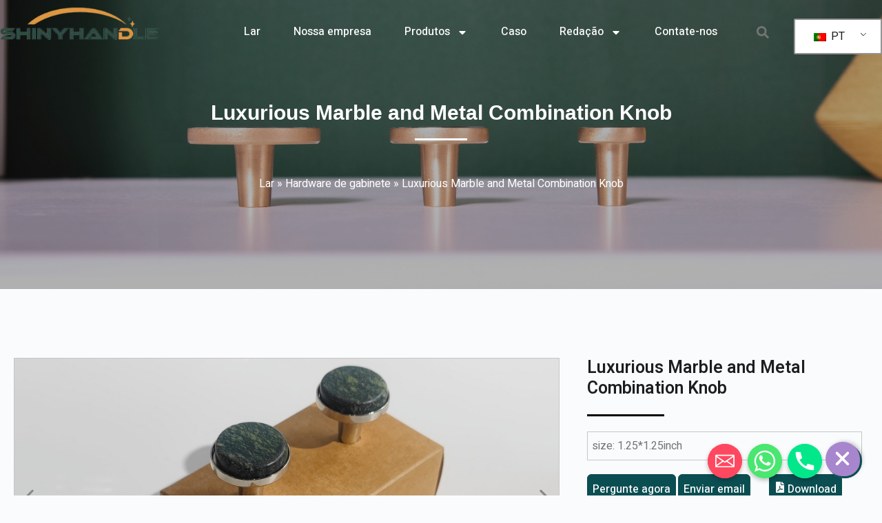

--- FILE ---
content_type: text/html; charset=UTF-8
request_url: https://shinyhandles.com/pt/luxurious-marble-and-metal-combination-handle-elegant-fusion-of-green-marble-and-metal-base/
body_size: 36997
content:
<!doctype html>
<html lang="pt-PT" prefix="og: https://ogp.me/ns#">
<head>
    <!-- Google Tag Manager -->
<script>(function(w,d,s,l,i){w[l]=w[l]||[];w[l].push({'gtm.start':
new Date().getTime(),event:'gtm.js'});var f=d.getElementsByTagName(s)[0],
j=d.createElement(s),dl=l!='dataLayer'?'&l='+l:'';j.async=true;j.src=
'https://www.googletagmanager.com/gtm.js?id='+i+dl;f.parentNode.insertBefore(j,f);
})(window,document,'script','dataLayer','GTM-NMD5Q72');</script>
<!-- End Google Tag Manager -->
	
	<meta charset="UTF-8">
	<meta name="viewport" content="width=device-width, initial-scale=1, maximum-scale=5, viewport-fit=cover">
	<link rel="profile" href="https://gmpg.org/xfn/11">
<link rel="shortcut icon" href="https://shinyhandles.com/wp-content/uploads/2023/06/shiny-logo-.jpg" type="image/x-icon" />
<link rel="apple-touch-icon-precomposed" type="image/png" href="https://shinyhandles.com/wp-content/uploads/2023/06/shiny-logo-.jpg" sizes="114x114">
	
<!-- Search Engine Optimization by Rank Math - https://rankmath.com/ -->
<title>Luxurious Marble and Metal Combination Knob - Shinyhandles</title>
<meta name="description" content="size: 1.25*1.25inch "/>
<meta name="robots" content="follow, index, max-snippet:-1, max-video-preview:-1, max-image-preview:large"/>
<link rel="canonical" href="https://shinyhandles.com/pt/luxurious-marble-and-metal-combination-handle-elegant-fusion-of-green-marble-and-metal-base/" />
<meta property="og:locale" content="pt_PT" />
<meta property="og:type" content="article" />
<meta property="og:title" content="Luxurious Marble and Metal Combination Knob - Shinyhandles" />
<meta property="og:description" content="size: 1.25*1.25inch " />
<meta property="og:url" content="https://shinyhandles.com/pt/luxurious-marble-and-metal-combination-handle-elegant-fusion-of-green-marble-and-metal-base/" />
<meta property="og:site_name" content="Alças brilhantes" />
<meta property="article:section" content="Cabinet Hardware" />
<meta property="og:updated_time" content="2024-05-14T02:17:04+00:00" />
<meta property="og:image" content="https://shinyhandles.com/wp-content/uploads/2024/04/1680594154979-1024x485.jpg" />
<meta property="og:image:secure_url" content="https://shinyhandles.com/wp-content/uploads/2024/04/1680594154979-1024x485.jpg" />
<meta property="og:image:width" content="1024" />
<meta property="og:image:height" content="485" />
<meta property="og:image:alt" content="Luxurious Marble and Metal Combination Knob" />
<meta property="og:image:type" content="image/jpeg" />
<meta name="twitter:card" content="summary_large_image" />
<meta name="twitter:title" content="Luxurious Marble and Metal Combination Knob - Shinyhandles" />
<meta name="twitter:description" content="size: 1.25*1.25inch " />
<meta name="twitter:image" content="https://shinyhandles.com/wp-content/uploads/2024/04/1680594154979-1024x485.jpg" />
<meta name="twitter:label1" content="Written by" />
<meta name="twitter:data1" content="test" />
<meta name="twitter:label2" content="Time to read" />
<meta name="twitter:data2" content="Less than a minute" />
<script type="application/ld+json" class="rank-math-schema">{
    "@context": "https:\/\/schema.org",
    "@graph": [
        {
            "@type": "BreadcrumbList",
            "@id": "https:\/\/shinyhandles.com\/pt\/luxurious-marble-and-metal-combination-handle-elegant-fusion-of-green-marble-and-metal-base\/#breadcrumb",
            "itemListElement": [
                {
                    "@type": "ListItem",
                    "position": "1",
                    "item": {
                        "@id": "https:\/\/shinyhandles.com",
                        "name": "Lar"
                    }
                },
                {
                    "@type": "ListItem",
                    "position": "2",
                    "item": {
                        "@id": "https:\/\/shinyhandles.com\/pt\/.\/hardware-de-gabinete\/",
                        "name": "Hardware de gabinete"
                    }
                },
                {
                    "@type": "ListItem",
                    "position": "3",
                    "item": {
                        "@id": "https:\/\/shinyhandles.com\/pt\/luxurious-marble-and-metal-combination-handle-elegant-fusion-of-green-marble-and-metal-base\/",
                        "name": "Luxurious Marble and Metal Combination Knob"
                    }
                }
            ]
        }
    ]
}</script>
<!-- /Rank Math WordPress SEO plugin -->

<link rel='dns-prefetch' href='//shinyhandles.com' />
<link rel="alternate" type="application/rss+xml" title="Shinyhandles &raquo; Feed" href="https://shinyhandles.com/pt/feed/" />
<link rel="alternate" type="application/rss+xml" title="Shinyhandles &raquo; Feed de comentários" href="https://shinyhandles.com/pt/comments/feed/" />
<link rel="alternate" title="oEmbed (JSON)" type="application/json+oembed" href="https://shinyhandles.com/pt/wp-json/oembed/1.0/embed?url=https%3A%2F%2Fshinyhandles.com%2Fpt%2Fluxurious-marble-and-metal-combination-handle-elegant-fusion-of-green-marble-and-metal-base%2F" />
<link rel="alternate" title="oEmbed (XML)" type="text/xml+oembed" href="https://shinyhandles.com/pt/wp-json/oembed/1.0/embed?url=https%3A%2F%2Fshinyhandles.com%2Fpt%2Fluxurious-marble-and-metal-combination-handle-elegant-fusion-of-green-marble-and-metal-base%2F&#038;format=xml" />
<style id='wp-img-auto-sizes-contain-inline-css'>
img:is([sizes=auto i],[sizes^="auto," i]){contain-intrinsic-size:3000px 1500px}
/*# sourceURL=wp-img-auto-sizes-contain-inline-css */
</style>
<link rel='stylesheet' id='chaty-css-css' href='https://shinyhandles.com/wp-content/plugins/chaty-pro/css/chaty-front.min.css?ver=16988227532.9.4' media='all' />
<link rel='stylesheet' id='contact-form-7-css' href='https://shinyhandles.com/wp-content/plugins/contact-form-7/includes/css/styles.css?ver=5.8.7' media='all' />
<link rel='stylesheet' id='trp-language-switcher-style-css' href='https://shinyhandles.com/wp-content/plugins/translatepress-multilingual/assets/css/trp-language-switcher.css?ver=2.7.1' media='all' />
<link rel='stylesheet' id='elementor-frontend-css' href='https://shinyhandles.com/wp-content/plugins/elementor/assets/css/frontend-lite.min.css?ver=3.19.2' media='all' />
<link rel='stylesheet' id='swiper-css' href='https://shinyhandles.com/wp-content/plugins/elementor/assets/lib/swiper/v8/css/swiper.min.css?ver=8.4.5' media='all' />
<link rel='stylesheet' id='elementor-post-1309-css' href='https://shinyhandles.com/wp-content/uploads/elementor/css/post-1309.css?ver=1708322205' media='all' />
<link rel='stylesheet' id='elementor-pro-css' href='https://shinyhandles.com/wp-content/plugins/elementor-pro/assets/css/frontend-lite.min.css?ver=3.19.2' media='all' />
<link rel='stylesheet' id='elementor-post-3925-css' href='https://shinyhandles.com/wp-content/uploads/elementor/css/post-3925.css?ver=1715653145' media='all' />
<link rel='stylesheet' id='elementor-post-208-css' href='https://shinyhandles.com/wp-content/uploads/elementor/css/post-208.css?ver=1708322205' media='all' />
<link rel='stylesheet' id='elementor-post-23-css' href='https://shinyhandles.com/wp-content/uploads/elementor/css/post-23.css?ver=1717661641' media='all' />
<link rel='stylesheet' id='elementor-post-1539-css' href='https://shinyhandles.com/wp-content/uploads/elementor/css/post-1539.css?ver=1708322205' media='all' />
<link rel='stylesheet' id='elementor-post-532-css' href='https://shinyhandles.com/wp-content/uploads/elementor/css/post-532.css?ver=1708322205' media='all' />
<link rel='stylesheet' id='ct-main-styles-css' href='https://shinyhandles.com/wp-content/themes/blocksy/static/bundle/main.min.css?ver=1.8.88' media='all' />
<link rel='stylesheet' id='ct-page-title-styles-css' href='https://shinyhandles.com/wp-content/themes/blocksy/static/bundle/page-title.min.css?ver=1.8.88' media='all' />
<link rel='stylesheet' id='ct-elementor-styles-css' href='https://shinyhandles.com/wp-content/themes/blocksy/static/bundle/elementor-frontend.min.css?ver=1.8.88' media='all' />
<link rel='stylesheet' id='ct-cf-7-styles-css' href='https://shinyhandles.com/wp-content/themes/blocksy/static/bundle/cf-7.min.css?ver=1.8.88' media='all' />
<link rel='stylesheet' id='google-fonts-1-css' href='https://fonts.googleapis.com/css?family=Heebo%3A100%2C100italic%2C200%2C200italic%2C300%2C300italic%2C400%2C400italic%2C500%2C500italic%2C600%2C600italic%2C700%2C700italic%2C800%2C800italic%2C900%2C900italic%7CRoboto%3A100%2C100italic%2C200%2C200italic%2C300%2C300italic%2C400%2C400italic%2C500%2C500italic%2C600%2C600italic%2C700%2C700italic%2C800%2C800italic%2C900%2C900italic%7CLato%3A100%2C100italic%2C200%2C200italic%2C300%2C300italic%2C400%2C400italic%2C500%2C500italic%2C600%2C600italic%2C700%2C700italic%2C800%2C800italic%2C900%2C900italic&#038;display=swap&#038;ver=6.9' media='all' />
<link rel="preconnect" href="https://fonts.gstatic.com/" crossorigin><script src="https://shinyhandles.com/wp-includes/js/jquery/jquery.min.js?ver=3.7.1" id="jquery-core-js"></script>
<script src="https://shinyhandles.com/wp-includes/js/jquery/jquery-migrate.min.js?ver=3.4.1" id="jquery-migrate-js"></script>
<script id="chaty-js-extra">
var chaty_settings = {"chaty_widgets":[{"id":0,"identifier":0,"settings":{"show_close_button":"yes","position":"right","custom_position":1,"bottom_spacing":25,"side_spacing":25,"icon_view":"horizontal","default_state":"open","cta_text":"","cta_text_color":"#333333","cta_bg_color":"#ffffff","show_cta":"first_click","is_pending_mesg_enabled":0,"pending_mesg_count":"1","pending_mesg_count_color":"#ffffff","pending_mesg_count_bgcolor":"#dd0000","widget_icon":"chat-base","widget_icon_url":"","font_family":"System Stack","widget_size":"50","custom_widget_size":"50","is_google_analytics_enabled":"1","close_text":"Hide","widget_color":"#a886cd","widget_rgb_color":"168,134,205","has_custom_css":0,"custom_css":"","widget_token":"54a8025d50","widget_index":"","attention_effect":""},"triggers":{"has_time_delay":0,"time_delay":0,"exit_intent":0,"has_display_after_page_scroll":0,"display_after_page_scroll":0,"auto_hide_widget":0,"hide_after":0,"show_on_pages_rules":[],"time_diff":0,"has_date_scheduling_rules":0,"date_scheduling_rules":{"start_date_time":"","end_date_time":""},"date_scheduling_rules_timezone":0,"day_hours_scheduling_rules_timezone":0,"has_day_hours_scheduling_rules":0,"day_hours_scheduling_rules":[],"day_time_diff":"","show_on_direct_visit":0,"show_on_referrer_social_network":0,"show_on_referrer_search_engines":0,"show_on_referrer_google_ads":0,"show_on_referrer_urls":[],"has_show_on_specific_referrer_urls":0,"has_traffic_source":0,"has_countries":0,"countries":[],"has_target_rules":0},"channels":[{"channel":"Email","value":" support@shinyhandles.com","hover_text":"Email","svg_icon":"\u003Csvg aria-hidden=\"true\" class=\"ico_d \" width=\"39\" height=\"39\" viewBox=\"0 0 39 39\" fill=\"none\" xmlns=\"http://www.w3.org/2000/svg\" style=\"transform: rotate(0deg);\"\u003E\u003Ccircle class=\"color-element\" cx=\"19.4395\" cy=\"19.4395\" r=\"19.4395\" fill=\"#FF485F\"/\u003E\u003Cpath d=\"M20.5379 14.2557H1.36919C0.547677 14.2557 0 13.7373 0 12.9597V1.29597C0 0.518387 0.547677 0 1.36919 0H20.5379C21.3594 0 21.9071 0.518387 21.9071 1.29597V12.9597C21.9071 13.7373 21.3594 14.2557 20.5379 14.2557ZM20.5379 12.9597V13.6077V12.9597ZM1.36919 1.29597V12.9597H20.5379V1.29597H1.36919Z\" transform=\"translate(8.48619 12.3117)\" fill=\"white\"/\u003E\u003Cpath d=\"M10.9659 8.43548C10.829 8.43548 10.692 8.43548 10.5551 8.30588L0.286184 1.17806C0.012346 0.918864 -0.124573 0.530073 0.149265 0.270879C0.423104 0.0116857 0.833862 -0.117911 1.1077 0.141283L10.9659 7.00991L20.8241 0.141283C21.0979 -0.117911 21.5087 0.0116857 21.7825 0.270879C22.0563 0.530073 21.9194 0.918864 21.6456 1.17806L11.3766 8.30588C11.2397 8.43548 11.1028 8.43548 10.9659 8.43548Z\" transform=\"translate(8.47443 12.9478)\" fill=\"white\"/\u003E\u003Cpath d=\"M9.0906 7.13951C8.95368 7.13951 8.81676 7.13951 8.67984 7.00991L0.327768 1.17806C-0.0829894 0.918864 -0.0829899 0.530073 0.190849 0.270879C0.327768 0.0116855 0.738525 -0.117911 1.14928 0.141282L9.50136 5.97314C9.7752 6.23233 9.91212 6.62112 9.63828 6.88032C9.50136 7.00991 9.36444 7.13951 9.0906 7.13951Z\" transform=\"translate(20.6183 18.7799)\" fill=\"white\"/\u003E\u003Cpath d=\"M0.696942 7.13951C0.423104 7.13951 0.286185 7.00991 0.149265 6.88032C-0.124573 6.62112 0.012346 6.23233 0.286185 5.97314L8.63826 0.141282C9.04902 -0.117911 9.45977 0.0116855 9.59669 0.270879C9.87053 0.530073 9.73361 0.918864 9.45977 1.17806L1.1077 7.00991C0.970781 7.13951 0.833862 7.13951 0.696942 7.13951Z\" transform=\"translate(8.47443 18.7799)\" fill=\"white\"/\u003E\u003C/svg\u003E","is_desktop":1,"is_mobile":1,"icon_color":"#FF485F","icon_rgb_color":"255,72,95","channel_type":"Email","custom_image_url":"","order":"","pre_set_message":"","is_use_web_version":"1","is_open_new_tab":"1","is_default_open":"0","has_welcome_message":"0","chat_welcome_message":"","qr_code_image_url":"","mail_subject":"","channel_account_type":"personal","contact_form_settings":[],"contact_fields":[],"url":"mailto: support@shinyhandles.com","mobile_target":"","desktop_target":"","target":"","is_agent":"0","agent_data":[],"header_text":"","header_sub_text":"","header_bg_color":"","header_text_color":"","widget_token":"54a8025d50","widget_index":"","click_event":"","is_agent_desktop":"0","is_agent_mobile":"0"},{"channel":"Whatsapp","value":"8613605726171","hover_text":"WhatsApp","svg_icon":"\u003Csvg aria-hidden=\"true\" class=\"ico_d \" width=\"39\" height=\"39\" viewBox=\"0 0 39 39\" fill=\"none\" xmlns=\"http://www.w3.org/2000/svg\" style=\"transform: rotate(0deg);\"\u003E\u003Ccircle class=\"color-element\" cx=\"19.4395\" cy=\"19.4395\" r=\"19.4395\" fill=\"#49E670\"/\u003E\u003Cpath d=\"M12.9821 10.1115C12.7029 10.7767 11.5862 11.442 10.7486 11.575C10.1902 11.7081 9.35269 11.8411 6.84003 10.7767C3.48981 9.44628 1.39593 6.25317 1.25634 6.12012C1.11674 5.85403 2.13001e-06 4.39053 2.13001e-06 2.92702C2.13001e-06 1.46351 0.83755 0.665231 1.11673 0.399139C1.39592 0.133046 1.8147 1.01506e-06 2.23348 1.01506e-06C2.37307 1.01506e-06 2.51267 1.01506e-06 2.65226 1.01506e-06C2.93144 1.01506e-06 3.21063 -2.02219e-06 3.35022 0.532183C3.62941 1.19741 4.32736 2.66092 4.32736 2.79397C4.46696 2.92702 4.46696 3.19311 4.32736 3.32616C4.18777 3.59225 4.18777 3.59224 3.90858 3.85834C3.76899 3.99138 3.6294 4.12443 3.48981 4.39052C3.35022 4.52357 3.21063 4.78966 3.35022 5.05576C3.48981 5.32185 4.18777 6.38622 5.16491 7.18449C6.42125 8.24886 7.39839 8.51496 7.81717 8.78105C8.09636 8.91409 8.37554 8.9141 8.65472 8.648C8.93391 8.38191 9.21309 7.98277 9.49228 7.58363C9.77146 7.31754 10.0507 7.1845 10.3298 7.31754C10.609 7.45059 12.2841 8.11582 12.5633 8.38191C12.8425 8.51496 13.1217 8.648 13.1217 8.78105C13.1217 8.78105 13.1217 9.44628 12.9821 10.1115Z\" transform=\"translate(12.9597 12.9597)\" fill=\"#FAFAFA\"/\u003E\u003Cpath d=\"M0.196998 23.295L0.131434 23.4862L0.323216 23.4223L5.52771 21.6875C7.4273 22.8471 9.47325 23.4274 11.6637 23.4274C18.134 23.4274 23.4274 18.134 23.4274 11.6637C23.4274 5.19344 18.134 -0.1 11.6637 -0.1C5.19344 -0.1 -0.1 5.19344 -0.1 11.6637C-0.1 13.9996 0.624492 16.3352 1.93021 18.2398L0.196998 23.295ZM5.87658 19.8847L5.84025 19.8665L5.80154 19.8788L2.78138 20.8398L3.73978 17.9646L3.75932 17.906L3.71562 17.8623L3.43104 17.5777C2.27704 15.8437 1.55796 13.8245 1.55796 11.6637C1.55796 6.03288 6.03288 1.55796 11.6637 1.55796C17.2945 1.55796 21.7695 6.03288 21.7695 11.6637C21.7695 17.2945 17.2945 21.7695 11.6637 21.7695C9.64222 21.7695 7.76778 21.1921 6.18227 20.039L6.17557 20.0342L6.16817 20.0305L5.87658 19.8847Z\" transform=\"translate(7.7758 7.77582)\" fill=\"white\" stroke=\"white\" stroke-width=\"0.2\"/\u003E\u003C/svg\u003E","is_desktop":1,"is_mobile":1,"icon_color":"#49E670","icon_rgb_color":"73,230,112","channel_type":"Whatsapp","custom_image_url":"","order":"","pre_set_message":"","is_use_web_version":"1","is_open_new_tab":"1","is_default_open":"0","has_welcome_message":"0","chat_welcome_message":"\u003Cp\u003EHow can I help you? :)\u003C/p\u003E","qr_code_image_url":"","mail_subject":"","channel_account_type":"personal","contact_form_settings":[],"contact_fields":[],"url":"https://web.whatsapp.com/send?phone=8613605726171","mobile_target":"","desktop_target":"_blank","target":"_blank","is_agent":"0","agent_data":[],"header_text":"","header_sub_text":"","header_bg_color":"","header_text_color":"","widget_token":"54a8025d50","widget_index":"","click_event":"","is_agent_desktop":"0","is_agent_mobile":"0"},{"channel":"Phone","value":" +86 13605726171","hover_text":"Phone","svg_icon":"\u003Csvg aria-hidden=\"true\" class=\"ico_d \" width=\"39\" height=\"39\" viewBox=\"0 0 39 39\" fill=\"none\" xmlns=\"http://www.w3.org/2000/svg\" style=\"transform: rotate(0deg);\"\u003E\u003Ccircle class=\"color-element\" cx=\"19.4395\" cy=\"19.4395\" r=\"19.4395\" fill=\"#03E78B\"/\u003E\u003Cpath d=\"M19.3929 14.9176C17.752 14.7684 16.2602 14.3209 14.7684 13.7242C14.0226 13.4259 13.1275 13.7242 12.8292 14.4701L11.7849 16.2602C8.65222 14.6193 6.11623 11.9341 4.47529 8.95057L6.41458 7.90634C7.16046 7.60799 7.45881 6.71293 7.16046 5.96705C6.56375 4.47529 6.11623 2.83435 5.96705 1.34259C5.96705 0.596704 5.22117 0 4.47529 0H0.745882C0.298353 0 5.69062e-07 0.298352 5.69062e-07 0.745881C5.69062e-07 3.72941 0.596704 6.71293 1.93929 9.3981C3.87858 13.575 7.30964 16.8569 11.3374 18.7962C14.0226 20.1388 17.0061 20.7355 19.9896 20.7355C20.4371 20.7355 20.7355 20.4371 20.7355 19.9896V16.4094C20.7355 15.5143 20.1388 14.9176 19.3929 14.9176Z\" transform=\"translate(9.07179 9.07178)\" fill=\"white\"/\u003E\u003C/svg\u003E","is_desktop":1,"is_mobile":1,"icon_color":"#03E78B","icon_rgb_color":"3,231,139","channel_type":"Phone","custom_image_url":"","order":"","pre_set_message":"","is_use_web_version":"1","is_open_new_tab":"1","is_default_open":"0","has_welcome_message":"0","chat_welcome_message":"","qr_code_image_url":"","mail_subject":"","channel_account_type":"personal","contact_form_settings":[],"contact_fields":[],"url":"tel: +86 13605726171","mobile_target":"","desktop_target":"","target":"","is_agent":"0","agent_data":[],"header_text":"","header_sub_text":"","header_bg_color":"","header_text_color":"","widget_token":"54a8025d50","widget_index":"","click_event":"","is_agent_desktop":"0","is_agent_mobile":"0"}]}],"ajax_url":"https://shinyhandles.com/wp-admin/admin-ajax.php","data_analytics_settings":"on"};
//# sourceURL=chaty-js-extra
</script>
<script src="https://shinyhandles.com/wp-content/plugins/chaty-pro/js/cht-front-script.min.js?ver=16988227532.9.4" id="chaty-js"></script>
<link rel="https://api.w.org/" href="https://shinyhandles.com/pt/wp-json/" /><link rel="alternate" title="JSON" type="application/json" href="https://shinyhandles.com/pt/wp-json/wp/v2/posts/3925" /><link rel="EditURI" type="application/rsd+xml" title="RSD" href="https://shinyhandles.com/xmlrpc.php?rsd" />
<meta name="generator" content="WordPress 6.9" />
<link rel='shortlink' href='https://shinyhandles.com/pt/?p=3925' />
<link rel="alternate" hreflang="en-US" href="https://shinyhandles.com/luxurious-marble-and-metal-combination-handle-elegant-fusion-of-green-marble-and-metal-base/"/>
<link rel="alternate" hreflang="es-ES" href="https://shinyhandles.com/es/luxurious-marble-and-metal-combination-handle-elegant-fusion-of-green-marble-and-metal-base/"/>
<link rel="alternate" hreflang="pt-PT" href="https://shinyhandles.com/pt/luxurious-marble-and-metal-combination-handle-elegant-fusion-of-green-marble-and-metal-base/"/>
<link rel="alternate" hreflang="de-DE" href="https://shinyhandles.com/de/luxurious-marble-and-metal-combination-handle-elegant-fusion-of-green-marble-and-metal-base/"/>
<link rel="alternate" hreflang="fr-FR" href="https://shinyhandles.com/fr/luxurious-marble-and-metal-combination-handle-elegant-fusion-of-green-marble-and-metal-base/"/>
<link rel="alternate" hreflang="ar" href="https://shinyhandles.com/ar/luxurious-marble-and-metal-combination-handle-elegant-fusion-of-green-marble-and-metal-base/"/>
<link rel="alternate" hreflang="it-IT" href="https://shinyhandles.com/it/luxurious-marble-and-metal-combination-handle-elegant-fusion-of-green-marble-and-metal-base/"/>
<link rel="alternate" hreflang="ru-RU" href="https://shinyhandles.com/ru/luxurious-marble-and-metal-combination-handle-elegant-fusion-of-green-marble-and-metal-base/"/>
<link rel="alternate" hreflang="ja" href="https://shinyhandles.com/ja/luxurious-marble-and-metal-combination-handle-elegant-fusion-of-green-marble-and-metal-base/"/>
<link rel="alternate" hreflang="ko-KR" href="https://shinyhandles.com/ko/luxurious-marble-and-metal-combination-handle-elegant-fusion-of-green-marble-and-metal-base/"/>
<link rel="alternate" hreflang="en" href="https://shinyhandles.com/luxurious-marble-and-metal-combination-handle-elegant-fusion-of-green-marble-and-metal-base/"/>
<link rel="alternate" hreflang="es" href="https://shinyhandles.com/es/luxurious-marble-and-metal-combination-handle-elegant-fusion-of-green-marble-and-metal-base/"/>
<link rel="alternate" hreflang="pt" href="https://shinyhandles.com/pt/luxurious-marble-and-metal-combination-handle-elegant-fusion-of-green-marble-and-metal-base/"/>
<link rel="alternate" hreflang="de" href="https://shinyhandles.com/de/luxurious-marble-and-metal-combination-handle-elegant-fusion-of-green-marble-and-metal-base/"/>
<link rel="alternate" hreflang="fr" href="https://shinyhandles.com/fr/luxurious-marble-and-metal-combination-handle-elegant-fusion-of-green-marble-and-metal-base/"/>
<link rel="alternate" hreflang="it" href="https://shinyhandles.com/it/luxurious-marble-and-metal-combination-handle-elegant-fusion-of-green-marble-and-metal-base/"/>
<link rel="alternate" hreflang="ru" href="https://shinyhandles.com/ru/luxurious-marble-and-metal-combination-handle-elegant-fusion-of-green-marble-and-metal-base/"/>
<link rel="alternate" hreflang="ko" href="https://shinyhandles.com/ko/luxurious-marble-and-metal-combination-handle-elegant-fusion-of-green-marble-and-metal-base/"/>
<noscript><link rel='stylesheet' href='https://shinyhandles.com/wp-content/themes/blocksy/static/bundle/no-scripts.min.css' type='text/css'></noscript>
<style id="ct-main-styles-inline-css">[data-header*="type-1"] .ct-header [data-id="logo"] .site-title {--fontWeight:700;--fontSize:25px;--lineHeight:1.5;--linkInitialColor:var(--paletteColor4);} [data-header*="type-1"] .ct-header [data-id="menu"] > ul > li > a {--fontWeight:700;--textTransform:uppercase;--fontSize:12px;--lineHeight:1.3;--linkInitialColor:var(--color);} [data-header*="type-1"] .ct-header [data-id="menu"][data-menu*="type-3"] > ul > li > a {--linkHoverColor:#ffffff;--linkActiveColor:#ffffff;} [data-header*="type-1"] .ct-header [data-id="menu"] .sub-menu {--linkInitialColor:#ffffff;--fontWeight:500;--fontSize:12px;--dropdown-divider:1px dashed rgba(255, 255, 255, 0.1);--box-shadow:0px 10px 20px rgba(41, 51, 61, 0.1);--border-radius:0px 0px 2px 2px;} [data-header*="type-1"] .ct-header [data-row*="middle"] {--height:120px;background-color:var(--paletteColor8);background-image:none;--borderTop:none;--borderBottom:none;--box-shadow:none;} [data-header*="type-1"] .ct-header [data-row*="middle"] > div {--borderTop:none;--borderBottom:none;} [data-header*="type-1"] [data-id="mobile-menu"] {--fontWeight:700;--fontSize:20px;--linkInitialColor:#ffffff;--mobile-menu-divider:none;} [data-header*="type-1"] #offcanvas .ct-panel-inner {background-color:rgba(18, 21, 25, 0.98);} [data-header*="type-1"] #offcanvas {--side-panel-width:500px;} [data-header*="type-1"] [data-behaviour*="side"] {--box-shadow:0px 0px 70px rgba(0, 0, 0, 0.35);} [data-header*="type-1"] #search-modal .ct-search-results a {--fontWeight:500;--fontSize:14px;--lineHeight:1.4;} [data-header*="type-1"] #search-modal {--linkInitialColor:#ffffff;--form-text-initial-color:#ffffff;--form-text-focus-color:#ffffff;background-color:rgba(18, 21, 25, 0.98);} [data-header*="type-1"] [data-id="trigger"] {--icon-size:18px;} [data-header*="type-1"] {--header-height:120px;} [data-footer*="type-1"] .ct-footer [data-row*="bottom"] > div {--container-spacing:25px;--border:none;--grid-template-columns:initial;} [data-footer*="type-1"] .ct-footer [data-row*="bottom"] .widget-title {--fontSize:16px;} [data-footer*="type-1"] .ct-footer [data-row*="bottom"] {background-color:transparent;} [data-footer*="type-1"] [data-id="copyright"] {--fontWeight:400;--fontSize:15px;--lineHeight:1.3;} [data-footer*="type-1"] footer.ct-footer {background-color:var(--paletteColor6);}:root {--fontFamily:-apple-system, BlinkMacSystemFont, 'Segoe UI', Roboto, Helvetica, Arial, sans-serif, 'Apple Color Emoji', 'Segoe UI Emoji', 'Segoe UI Symbol';--fontWeight:400;--textTransform:none;--textDecoration:none;--fontSize:16px;--lineHeight:1.65;--letterSpacing:0em;--buttonFontWeight:500;--buttonFontSize:15px;--has-classic-forms:var(--true);--has-modern-forms:var(--false);--form-field-border-initial-color:var(--border-color);--form-field-border-focus-color:var(--paletteColor1);--form-selection-control-initial-color:var(--border-color);--form-selection-control-accent-color:var(--paletteColor1);--paletteColor1:#2872fa;--paletteColor2:#1559ed;--paletteColor3:#3A4F66;--paletteColor4:#192a3d;--paletteColor5:#e1e8ed;--paletteColor6:#f2f5f7;--paletteColor7:#FAFBFC;--paletteColor8:#ffffff;--color:var(--paletteColor3);--linkInitialColor:#ffffff;--linkHoverColor:#0B4E52;--selectionTextColor:#ffffff;--selectionBackgroundColor:var(--paletteColor1);--border-color:var(--paletteColor5);--headings-color:var(--paletteColor4);--content-spacing:1.5em;--buttonMinHeight:40px;--buttonShadow:none;--buttonTransform:none;--buttonTextInitialColor:#ffffff;--buttonTextHoverColor:#ffffff;--buttonInitialColor:var(--paletteColor1);--buttonHoverColor:var(--paletteColor2);--button-border:none;--buttonBorderRadius:3px;--button-padding:5px 20px;--normal-container-max-width:1290px;--content-vertical-spacing:60px;--narrow-container-max-width:750px;--wide-offset:130px;}h1 {--fontWeight:700;--fontSize:40px;--lineHeight:1.5;}h2 {--fontWeight:700;--fontSize:35px;--lineHeight:1.5;}h3 {--fontWeight:700;--fontSize:30px;--lineHeight:1.5;}h4 {--fontWeight:700;--fontSize:25px;--lineHeight:1.5;}h5 {--fontWeight:700;--fontSize:20px;--lineHeight:1.5;}h6 {--fontWeight:700;--fontSize:16px;--lineHeight:1.5;}.wp-block-pullquote, .ct-quote-widget blockquote {--fontFamily:Georgia;--fontWeight:600;--fontSize:25px;}code, kbd, samp, pre {--fontFamily:monospace;--fontWeight:400;--fontSize:16px;}.ct-sidebar .widget-title {--fontSize:18px;}.ct-breadcrumbs {--fontWeight:600;--textTransform:uppercase;--fontSize:12px;}body {background-color:var(--paletteColor7);background-image:none;} [data-prefix="single_blog_post"] .entry-header .page-title {--fontSize:30px;} [data-prefix="single_blog_post"] .entry-header .entry-meta {--fontWeight:600;--textTransform:uppercase;--fontSize:12px;--lineHeight:1.3;} [data-prefix="categories"] .entry-header .page-title {--fontSize:30px;} [data-prefix="categories"] .entry-header .entry-meta {--fontWeight:600;--textTransform:uppercase;--fontSize:12px;--lineHeight:1.3;} [data-prefix="search"] .entry-header .page-title {--fontSize:30px;} [data-prefix="search"] .entry-header .entry-meta {--fontWeight:600;--textTransform:uppercase;--fontSize:12px;--lineHeight:1.3;} [data-prefix="author"] .entry-header .page-title {--fontSize:30px;} [data-prefix="author"] .entry-header .entry-meta {--fontWeight:600;--textTransform:uppercase;--fontSize:12px;--lineHeight:1.3;} [data-prefix="author"] .hero-section[data-type="type-2"] {background-color:var(--paletteColor6);background-image:none;--container-padding:50px 0;} [data-prefix="single_page"] .entry-header .page-title {--fontSize:30px;} [data-prefix="single_page"] .entry-header .entry-meta {--fontWeight:600;--textTransform:uppercase;--fontSize:12px;--lineHeight:1.3;} [data-prefix="blog"] .entries {--grid-template-columns:repeat(3, minmax(0, 1fr));} [data-prefix="blog"] .entry-card .entry-title {--fontSize:20px;--lineHeight:1.3;} [data-prefix="blog"] .entry-card .entry-meta {--fontWeight:600;--textTransform:uppercase;--fontSize:12px;} [data-prefix="blog"] .entry-card {background-color:var(--paletteColor8);--box-shadow:0px 12px 18px -6px rgba(34, 56, 101, 0.04);} [data-prefix="categories"] .entries {--grid-template-columns:repeat(3, minmax(0, 1fr));} [data-prefix="categories"] .entry-card .entry-title {--fontSize:20px;--lineHeight:1.3;} [data-prefix="categories"] .entry-card .entry-meta {--fontWeight:600;--textTransform:uppercase;--fontSize:12px;} [data-prefix="categories"] .entry-card {background-color:var(--paletteColor8);--box-shadow:0px 12px 18px -6px rgba(34, 56, 101, 0.04);} [data-prefix="author"] .entries {--grid-template-columns:repeat(3, minmax(0, 1fr));} [data-prefix="author"] .entry-card .entry-title {--fontSize:20px;--lineHeight:1.3;} [data-prefix="author"] .entry-card .entry-meta {--fontWeight:600;--textTransform:uppercase;--fontSize:12px;} [data-prefix="author"] .entry-card {background-color:var(--paletteColor8);--box-shadow:0px 12px 18px -6px rgba(34, 56, 101, 0.04);} [data-prefix="search"] .entries {--grid-template-columns:repeat(3, minmax(0, 1fr));} [data-prefix="search"] .entry-card .entry-title {--fontSize:20px;--lineHeight:1.3;} [data-prefix="search"] .entry-card .entry-meta {--fontWeight:600;--textTransform:uppercase;--fontSize:12px;} [data-prefix="search"] .entry-card {background-color:var(--paletteColor8);--box-shadow:0px 12px 18px -6px rgba(34, 56, 101, 0.04);}form textarea {--form-field-height:170px;}.ct-sidebar {--linkInitialColor:var(--color);} [data-prefix="single_blog_post"] [class*="ct-container"] > article[class*="post"] {--has-boxed:var(--false);--has-wide:var(--true);} [data-prefix="single_page"] [class*="ct-container"] > article[class*="post"] {--has-boxed:var(--false);--has-wide:var(--true);}@media (max-width: 999.98px) {[data-header*="type-1"] .ct-header [data-row*="middle"] {--height:70px;} [data-header*="type-1"] #offcanvas {--side-panel-width:65vw;} [data-header*="type-1"] {--header-height:70px;} [data-footer*="type-1"] .ct-footer [data-row*="bottom"] > div {--grid-template-columns:initial;} [data-prefix="blog"] .entries {--grid-template-columns:repeat(2, minmax(0, 1fr));} [data-prefix="categories"] .entries {--grid-template-columns:repeat(2, minmax(0, 1fr));} [data-prefix="author"] .entries {--grid-template-columns:repeat(2, minmax(0, 1fr));} [data-prefix="search"] .entries {--grid-template-columns:repeat(2, minmax(0, 1fr));}}@media (max-width: 689.98px) {[data-header*="type-1"] #offcanvas {--side-panel-width:90vw;} [data-footer*="type-1"] .ct-footer [data-row*="bottom"] > div {--container-spacing:15px;--grid-template-columns:initial;} [data-prefix="blog"] .entries {--grid-template-columns:repeat(1, minmax(0, 1fr));} [data-prefix="blog"] .entry-card .entry-title {--fontSize:18px;} [data-prefix="categories"] .entries {--grid-template-columns:repeat(1, minmax(0, 1fr));} [data-prefix="categories"] .entry-card .entry-title {--fontSize:18px;} [data-prefix="author"] .entries {--grid-template-columns:repeat(1, minmax(0, 1fr));} [data-prefix="author"] .entry-card .entry-title {--fontSize:18px;} [data-prefix="search"] .entries {--grid-template-columns:repeat(1, minmax(0, 1fr));} [data-prefix="search"] .entry-card .entry-title {--fontSize:18px;}:root {--content-vertical-spacing:50px;}}</style>
	<style id='global-styles-inline-css'>
:root{--wp--preset--aspect-ratio--square: 1;--wp--preset--aspect-ratio--4-3: 4/3;--wp--preset--aspect-ratio--3-4: 3/4;--wp--preset--aspect-ratio--3-2: 3/2;--wp--preset--aspect-ratio--2-3: 2/3;--wp--preset--aspect-ratio--16-9: 16/9;--wp--preset--aspect-ratio--9-16: 9/16;--wp--preset--color--black: #000000;--wp--preset--color--cyan-bluish-gray: #abb8c3;--wp--preset--color--white: #ffffff;--wp--preset--color--pale-pink: #f78da7;--wp--preset--color--vivid-red: #cf2e2e;--wp--preset--color--luminous-vivid-orange: #ff6900;--wp--preset--color--luminous-vivid-amber: #fcb900;--wp--preset--color--light-green-cyan: #7bdcb5;--wp--preset--color--vivid-green-cyan: #00d084;--wp--preset--color--pale-cyan-blue: #8ed1fc;--wp--preset--color--vivid-cyan-blue: #0693e3;--wp--preset--color--vivid-purple: #9b51e0;--wp--preset--color--palette-color-1: var(--paletteColor1, #2872fa);--wp--preset--color--palette-color-2: var(--paletteColor2, #1559ed);--wp--preset--color--palette-color-3: var(--paletteColor3, #3A4F66);--wp--preset--color--palette-color-4: var(--paletteColor4, #192a3d);--wp--preset--color--palette-color-5: var(--paletteColor5, #e1e8ed);--wp--preset--color--palette-color-6: var(--paletteColor6, #f2f5f7);--wp--preset--color--palette-color-7: var(--paletteColor7, #FAFBFC);--wp--preset--color--palette-color-8: var(--paletteColor8, #ffffff);--wp--preset--gradient--vivid-cyan-blue-to-vivid-purple: linear-gradient(135deg,rgb(6,147,227) 0%,rgb(155,81,224) 100%);--wp--preset--gradient--light-green-cyan-to-vivid-green-cyan: linear-gradient(135deg,rgb(122,220,180) 0%,rgb(0,208,130) 100%);--wp--preset--gradient--luminous-vivid-amber-to-luminous-vivid-orange: linear-gradient(135deg,rgb(252,185,0) 0%,rgb(255,105,0) 100%);--wp--preset--gradient--luminous-vivid-orange-to-vivid-red: linear-gradient(135deg,rgb(255,105,0) 0%,rgb(207,46,46) 100%);--wp--preset--gradient--very-light-gray-to-cyan-bluish-gray: linear-gradient(135deg,rgb(238,238,238) 0%,rgb(169,184,195) 100%);--wp--preset--gradient--cool-to-warm-spectrum: linear-gradient(135deg,rgb(74,234,220) 0%,rgb(151,120,209) 20%,rgb(207,42,186) 40%,rgb(238,44,130) 60%,rgb(251,105,98) 80%,rgb(254,248,76) 100%);--wp--preset--gradient--blush-light-purple: linear-gradient(135deg,rgb(255,206,236) 0%,rgb(152,150,240) 100%);--wp--preset--gradient--blush-bordeaux: linear-gradient(135deg,rgb(254,205,165) 0%,rgb(254,45,45) 50%,rgb(107,0,62) 100%);--wp--preset--gradient--luminous-dusk: linear-gradient(135deg,rgb(255,203,112) 0%,rgb(199,81,192) 50%,rgb(65,88,208) 100%);--wp--preset--gradient--pale-ocean: linear-gradient(135deg,rgb(255,245,203) 0%,rgb(182,227,212) 50%,rgb(51,167,181) 100%);--wp--preset--gradient--electric-grass: linear-gradient(135deg,rgb(202,248,128) 0%,rgb(113,206,126) 100%);--wp--preset--gradient--midnight: linear-gradient(135deg,rgb(2,3,129) 0%,rgb(40,116,252) 100%);--wp--preset--gradient--juicy-peach: linear-gradient(to right, #ffecd2 0%, #fcb69f 100%);--wp--preset--gradient--young-passion: linear-gradient(to right, #ff8177 0%, #ff867a 0%, #ff8c7f 21%, #f99185 52%, #cf556c 78%, #b12a5b 100%);--wp--preset--gradient--true-sunset: linear-gradient(to right, #fa709a 0%, #fee140 100%);--wp--preset--gradient--morpheus-den: linear-gradient(to top, #30cfd0 0%, #330867 100%);--wp--preset--gradient--plum-plate: linear-gradient(135deg, #667eea 0%, #764ba2 100%);--wp--preset--gradient--aqua-splash: linear-gradient(15deg, #13547a 0%, #80d0c7 100%);--wp--preset--gradient--love-kiss: linear-gradient(to top, #ff0844 0%, #ffb199 100%);--wp--preset--gradient--new-retrowave: linear-gradient(to top, #3b41c5 0%, #a981bb 49%, #ffc8a9 100%);--wp--preset--gradient--plum-bath: linear-gradient(to top, #cc208e 0%, #6713d2 100%);--wp--preset--gradient--high-flight: linear-gradient(to right, #0acffe 0%, #495aff 100%);--wp--preset--gradient--teen-party: linear-gradient(-225deg, #FF057C 0%, #8D0B93 50%, #321575 100%);--wp--preset--gradient--fabled-sunset: linear-gradient(-225deg, #231557 0%, #44107A 29%, #FF1361 67%, #FFF800 100%);--wp--preset--gradient--arielle-smile: radial-gradient(circle 248px at center, #16d9e3 0%, #30c7ec 47%, #46aef7 100%);--wp--preset--gradient--itmeo-branding: linear-gradient(180deg, #2af598 0%, #009efd 100%);--wp--preset--gradient--deep-blue: linear-gradient(to right, #6a11cb 0%, #2575fc 100%);--wp--preset--gradient--strong-bliss: linear-gradient(to right, #f78ca0 0%, #f9748f 19%, #fd868c 60%, #fe9a8b 100%);--wp--preset--gradient--sweet-period: linear-gradient(to top, #3f51b1 0%, #5a55ae 13%, #7b5fac 25%, #8f6aae 38%, #a86aa4 50%, #cc6b8e 62%, #f18271 75%, #f3a469 87%, #f7c978 100%);--wp--preset--gradient--purple-division: linear-gradient(to top, #7028e4 0%, #e5b2ca 100%);--wp--preset--gradient--cold-evening: linear-gradient(to top, #0c3483 0%, #a2b6df 100%, #6b8cce 100%, #a2b6df 100%);--wp--preset--gradient--mountain-rock: linear-gradient(to right, #868f96 0%, #596164 100%);--wp--preset--gradient--desert-hump: linear-gradient(to top, #c79081 0%, #dfa579 100%);--wp--preset--gradient--ethernal-constance: linear-gradient(to top, #09203f 0%, #537895 100%);--wp--preset--gradient--happy-memories: linear-gradient(-60deg, #ff5858 0%, #f09819 100%);--wp--preset--gradient--grown-early: linear-gradient(to top, #0ba360 0%, #3cba92 100%);--wp--preset--gradient--morning-salad: linear-gradient(-225deg, #B7F8DB 0%, #50A7C2 100%);--wp--preset--gradient--night-call: linear-gradient(-225deg, #AC32E4 0%, #7918F2 48%, #4801FF 100%);--wp--preset--gradient--mind-crawl: linear-gradient(-225deg, #473B7B 0%, #3584A7 51%, #30D2BE 100%);--wp--preset--gradient--angel-care: linear-gradient(-225deg, #FFE29F 0%, #FFA99F 48%, #FF719A 100%);--wp--preset--gradient--juicy-cake: linear-gradient(to top, #e14fad 0%, #f9d423 100%);--wp--preset--gradient--rich-metal: linear-gradient(to right, #d7d2cc 0%, #304352 100%);--wp--preset--gradient--mole-hall: linear-gradient(-20deg, #616161 0%, #9bc5c3 100%);--wp--preset--gradient--cloudy-knoxville: linear-gradient(120deg, #fdfbfb 0%, #ebedee 100%);--wp--preset--gradient--soft-grass: linear-gradient(to top, #c1dfc4 0%, #deecdd 100%);--wp--preset--gradient--saint-petersburg: linear-gradient(135deg, #f5f7fa 0%, #c3cfe2 100%);--wp--preset--gradient--everlasting-sky: linear-gradient(135deg, #fdfcfb 0%, #e2d1c3 100%);--wp--preset--gradient--kind-steel: linear-gradient(-20deg, #e9defa 0%, #fbfcdb 100%);--wp--preset--gradient--over-sun: linear-gradient(60deg, #abecd6 0%, #fbed96 100%);--wp--preset--gradient--premium-white: linear-gradient(to top, #d5d4d0 0%, #d5d4d0 1%, #eeeeec 31%, #efeeec 75%, #e9e9e7 100%);--wp--preset--gradient--clean-mirror: linear-gradient(45deg, #93a5cf 0%, #e4efe9 100%);--wp--preset--gradient--wild-apple: linear-gradient(to top, #d299c2 0%, #fef9d7 100%);--wp--preset--gradient--snow-again: linear-gradient(to top, #e6e9f0 0%, #eef1f5 100%);--wp--preset--gradient--confident-cloud: linear-gradient(to top, #dad4ec 0%, #dad4ec 1%, #f3e7e9 100%);--wp--preset--gradient--glass-water: linear-gradient(to top, #dfe9f3 0%, white 100%);--wp--preset--gradient--perfect-white: linear-gradient(-225deg, #E3FDF5 0%, #FFE6FA 100%);--wp--preset--font-size--small: 13px;--wp--preset--font-size--medium: 20px;--wp--preset--font-size--large: 36px;--wp--preset--font-size--x-large: 42px;--wp--preset--spacing--20: 0.44rem;--wp--preset--spacing--30: 0.67rem;--wp--preset--spacing--40: 1rem;--wp--preset--spacing--50: 1.5rem;--wp--preset--spacing--60: 2.25rem;--wp--preset--spacing--70: 3.38rem;--wp--preset--spacing--80: 5.06rem;--wp--preset--shadow--natural: 6px 6px 9px rgba(0, 0, 0, 0.2);--wp--preset--shadow--deep: 12px 12px 50px rgba(0, 0, 0, 0.4);--wp--preset--shadow--sharp: 6px 6px 0px rgba(0, 0, 0, 0.2);--wp--preset--shadow--outlined: 6px 6px 0px -3px rgb(255, 255, 255), 6px 6px rgb(0, 0, 0);--wp--preset--shadow--crisp: 6px 6px 0px rgb(0, 0, 0);}:root { --wp--style--global--content-size: var(--block-max-width);--wp--style--global--wide-size: var(--block-wide-max-width); }:where(body) { margin: 0; }.wp-site-blocks > .alignleft { float: left; margin-right: 2em; }.wp-site-blocks > .alignright { float: right; margin-left: 2em; }.wp-site-blocks > .aligncenter { justify-content: center; margin-left: auto; margin-right: auto; }:where(.wp-site-blocks) > * { margin-block-start: var(--content-spacing); margin-block-end: 0; }:where(.wp-site-blocks) > :first-child { margin-block-start: 0; }:where(.wp-site-blocks) > :last-child { margin-block-end: 0; }:root { --wp--style--block-gap: var(--content-spacing); }:root :where(.is-layout-flow) > :first-child{margin-block-start: 0;}:root :where(.is-layout-flow) > :last-child{margin-block-end: 0;}:root :where(.is-layout-flow) > *{margin-block-start: var(--content-spacing);margin-block-end: 0;}:root :where(.is-layout-constrained) > :first-child{margin-block-start: 0;}:root :where(.is-layout-constrained) > :last-child{margin-block-end: 0;}:root :where(.is-layout-constrained) > *{margin-block-start: var(--content-spacing);margin-block-end: 0;}:root :where(.is-layout-flex){gap: var(--content-spacing);}:root :where(.is-layout-grid){gap: var(--content-spacing);}.is-layout-flow > .alignleft{float: left;margin-inline-start: 0;margin-inline-end: 2em;}.is-layout-flow > .alignright{float: right;margin-inline-start: 2em;margin-inline-end: 0;}.is-layout-flow > .aligncenter{margin-left: auto !important;margin-right: auto !important;}.is-layout-constrained > .alignleft{float: left;margin-inline-start: 0;margin-inline-end: 2em;}.is-layout-constrained > .alignright{float: right;margin-inline-start: 2em;margin-inline-end: 0;}.is-layout-constrained > .aligncenter{margin-left: auto !important;margin-right: auto !important;}.is-layout-constrained > :where(:not(.alignleft):not(.alignright):not(.alignfull)){max-width: var(--wp--style--global--content-size);margin-left: auto !important;margin-right: auto !important;}.is-layout-constrained > .alignwide{max-width: var(--wp--style--global--wide-size);}body .is-layout-flex{display: flex;}.is-layout-flex{flex-wrap: wrap;align-items: center;}.is-layout-flex > :is(*, div){margin: 0;}body .is-layout-grid{display: grid;}.is-layout-grid > :is(*, div){margin: 0;}body{padding-top: 0px;padding-right: 0px;padding-bottom: 0px;padding-left: 0px;}:root :where(.wp-element-button, .wp-block-button__link){font-style: inherit;font-weight: inherit;letter-spacing: inherit;text-transform: inherit;}.has-black-color{color: var(--wp--preset--color--black) !important;}.has-cyan-bluish-gray-color{color: var(--wp--preset--color--cyan-bluish-gray) !important;}.has-white-color{color: var(--wp--preset--color--white) !important;}.has-pale-pink-color{color: var(--wp--preset--color--pale-pink) !important;}.has-vivid-red-color{color: var(--wp--preset--color--vivid-red) !important;}.has-luminous-vivid-orange-color{color: var(--wp--preset--color--luminous-vivid-orange) !important;}.has-luminous-vivid-amber-color{color: var(--wp--preset--color--luminous-vivid-amber) !important;}.has-light-green-cyan-color{color: var(--wp--preset--color--light-green-cyan) !important;}.has-vivid-green-cyan-color{color: var(--wp--preset--color--vivid-green-cyan) !important;}.has-pale-cyan-blue-color{color: var(--wp--preset--color--pale-cyan-blue) !important;}.has-vivid-cyan-blue-color{color: var(--wp--preset--color--vivid-cyan-blue) !important;}.has-vivid-purple-color{color: var(--wp--preset--color--vivid-purple) !important;}.has-palette-color-1-color{color: var(--wp--preset--color--palette-color-1) !important;}.has-palette-color-2-color{color: var(--wp--preset--color--palette-color-2) !important;}.has-palette-color-3-color{color: var(--wp--preset--color--palette-color-3) !important;}.has-palette-color-4-color{color: var(--wp--preset--color--palette-color-4) !important;}.has-palette-color-5-color{color: var(--wp--preset--color--palette-color-5) !important;}.has-palette-color-6-color{color: var(--wp--preset--color--palette-color-6) !important;}.has-palette-color-7-color{color: var(--wp--preset--color--palette-color-7) !important;}.has-palette-color-8-color{color: var(--wp--preset--color--palette-color-8) !important;}.has-black-background-color{background-color: var(--wp--preset--color--black) !important;}.has-cyan-bluish-gray-background-color{background-color: var(--wp--preset--color--cyan-bluish-gray) !important;}.has-white-background-color{background-color: var(--wp--preset--color--white) !important;}.has-pale-pink-background-color{background-color: var(--wp--preset--color--pale-pink) !important;}.has-vivid-red-background-color{background-color: var(--wp--preset--color--vivid-red) !important;}.has-luminous-vivid-orange-background-color{background-color: var(--wp--preset--color--luminous-vivid-orange) !important;}.has-luminous-vivid-amber-background-color{background-color: var(--wp--preset--color--luminous-vivid-amber) !important;}.has-light-green-cyan-background-color{background-color: var(--wp--preset--color--light-green-cyan) !important;}.has-vivid-green-cyan-background-color{background-color: var(--wp--preset--color--vivid-green-cyan) !important;}.has-pale-cyan-blue-background-color{background-color: var(--wp--preset--color--pale-cyan-blue) !important;}.has-vivid-cyan-blue-background-color{background-color: var(--wp--preset--color--vivid-cyan-blue) !important;}.has-vivid-purple-background-color{background-color: var(--wp--preset--color--vivid-purple) !important;}.has-palette-color-1-background-color{background-color: var(--wp--preset--color--palette-color-1) !important;}.has-palette-color-2-background-color{background-color: var(--wp--preset--color--palette-color-2) !important;}.has-palette-color-3-background-color{background-color: var(--wp--preset--color--palette-color-3) !important;}.has-palette-color-4-background-color{background-color: var(--wp--preset--color--palette-color-4) !important;}.has-palette-color-5-background-color{background-color: var(--wp--preset--color--palette-color-5) !important;}.has-palette-color-6-background-color{background-color: var(--wp--preset--color--palette-color-6) !important;}.has-palette-color-7-background-color{background-color: var(--wp--preset--color--palette-color-7) !important;}.has-palette-color-8-background-color{background-color: var(--wp--preset--color--palette-color-8) !important;}.has-black-border-color{border-color: var(--wp--preset--color--black) !important;}.has-cyan-bluish-gray-border-color{border-color: var(--wp--preset--color--cyan-bluish-gray) !important;}.has-white-border-color{border-color: var(--wp--preset--color--white) !important;}.has-pale-pink-border-color{border-color: var(--wp--preset--color--pale-pink) !important;}.has-vivid-red-border-color{border-color: var(--wp--preset--color--vivid-red) !important;}.has-luminous-vivid-orange-border-color{border-color: var(--wp--preset--color--luminous-vivid-orange) !important;}.has-luminous-vivid-amber-border-color{border-color: var(--wp--preset--color--luminous-vivid-amber) !important;}.has-light-green-cyan-border-color{border-color: var(--wp--preset--color--light-green-cyan) !important;}.has-vivid-green-cyan-border-color{border-color: var(--wp--preset--color--vivid-green-cyan) !important;}.has-pale-cyan-blue-border-color{border-color: var(--wp--preset--color--pale-cyan-blue) !important;}.has-vivid-cyan-blue-border-color{border-color: var(--wp--preset--color--vivid-cyan-blue) !important;}.has-vivid-purple-border-color{border-color: var(--wp--preset--color--vivid-purple) !important;}.has-palette-color-1-border-color{border-color: var(--wp--preset--color--palette-color-1) !important;}.has-palette-color-2-border-color{border-color: var(--wp--preset--color--palette-color-2) !important;}.has-palette-color-3-border-color{border-color: var(--wp--preset--color--palette-color-3) !important;}.has-palette-color-4-border-color{border-color: var(--wp--preset--color--palette-color-4) !important;}.has-palette-color-5-border-color{border-color: var(--wp--preset--color--palette-color-5) !important;}.has-palette-color-6-border-color{border-color: var(--wp--preset--color--palette-color-6) !important;}.has-palette-color-7-border-color{border-color: var(--wp--preset--color--palette-color-7) !important;}.has-palette-color-8-border-color{border-color: var(--wp--preset--color--palette-color-8) !important;}.has-vivid-cyan-blue-to-vivid-purple-gradient-background{background: var(--wp--preset--gradient--vivid-cyan-blue-to-vivid-purple) !important;}.has-light-green-cyan-to-vivid-green-cyan-gradient-background{background: var(--wp--preset--gradient--light-green-cyan-to-vivid-green-cyan) !important;}.has-luminous-vivid-amber-to-luminous-vivid-orange-gradient-background{background: var(--wp--preset--gradient--luminous-vivid-amber-to-luminous-vivid-orange) !important;}.has-luminous-vivid-orange-to-vivid-red-gradient-background{background: var(--wp--preset--gradient--luminous-vivid-orange-to-vivid-red) !important;}.has-very-light-gray-to-cyan-bluish-gray-gradient-background{background: var(--wp--preset--gradient--very-light-gray-to-cyan-bluish-gray) !important;}.has-cool-to-warm-spectrum-gradient-background{background: var(--wp--preset--gradient--cool-to-warm-spectrum) !important;}.has-blush-light-purple-gradient-background{background: var(--wp--preset--gradient--blush-light-purple) !important;}.has-blush-bordeaux-gradient-background{background: var(--wp--preset--gradient--blush-bordeaux) !important;}.has-luminous-dusk-gradient-background{background: var(--wp--preset--gradient--luminous-dusk) !important;}.has-pale-ocean-gradient-background{background: var(--wp--preset--gradient--pale-ocean) !important;}.has-electric-grass-gradient-background{background: var(--wp--preset--gradient--electric-grass) !important;}.has-midnight-gradient-background{background: var(--wp--preset--gradient--midnight) !important;}.has-juicy-peach-gradient-background{background: var(--wp--preset--gradient--juicy-peach) !important;}.has-young-passion-gradient-background{background: var(--wp--preset--gradient--young-passion) !important;}.has-true-sunset-gradient-background{background: var(--wp--preset--gradient--true-sunset) !important;}.has-morpheus-den-gradient-background{background: var(--wp--preset--gradient--morpheus-den) !important;}.has-plum-plate-gradient-background{background: var(--wp--preset--gradient--plum-plate) !important;}.has-aqua-splash-gradient-background{background: var(--wp--preset--gradient--aqua-splash) !important;}.has-love-kiss-gradient-background{background: var(--wp--preset--gradient--love-kiss) !important;}.has-new-retrowave-gradient-background{background: var(--wp--preset--gradient--new-retrowave) !important;}.has-plum-bath-gradient-background{background: var(--wp--preset--gradient--plum-bath) !important;}.has-high-flight-gradient-background{background: var(--wp--preset--gradient--high-flight) !important;}.has-teen-party-gradient-background{background: var(--wp--preset--gradient--teen-party) !important;}.has-fabled-sunset-gradient-background{background: var(--wp--preset--gradient--fabled-sunset) !important;}.has-arielle-smile-gradient-background{background: var(--wp--preset--gradient--arielle-smile) !important;}.has-itmeo-branding-gradient-background{background: var(--wp--preset--gradient--itmeo-branding) !important;}.has-deep-blue-gradient-background{background: var(--wp--preset--gradient--deep-blue) !important;}.has-strong-bliss-gradient-background{background: var(--wp--preset--gradient--strong-bliss) !important;}.has-sweet-period-gradient-background{background: var(--wp--preset--gradient--sweet-period) !important;}.has-purple-division-gradient-background{background: var(--wp--preset--gradient--purple-division) !important;}.has-cold-evening-gradient-background{background: var(--wp--preset--gradient--cold-evening) !important;}.has-mountain-rock-gradient-background{background: var(--wp--preset--gradient--mountain-rock) !important;}.has-desert-hump-gradient-background{background: var(--wp--preset--gradient--desert-hump) !important;}.has-ethernal-constance-gradient-background{background: var(--wp--preset--gradient--ethernal-constance) !important;}.has-happy-memories-gradient-background{background: var(--wp--preset--gradient--happy-memories) !important;}.has-grown-early-gradient-background{background: var(--wp--preset--gradient--grown-early) !important;}.has-morning-salad-gradient-background{background: var(--wp--preset--gradient--morning-salad) !important;}.has-night-call-gradient-background{background: var(--wp--preset--gradient--night-call) !important;}.has-mind-crawl-gradient-background{background: var(--wp--preset--gradient--mind-crawl) !important;}.has-angel-care-gradient-background{background: var(--wp--preset--gradient--angel-care) !important;}.has-juicy-cake-gradient-background{background: var(--wp--preset--gradient--juicy-cake) !important;}.has-rich-metal-gradient-background{background: var(--wp--preset--gradient--rich-metal) !important;}.has-mole-hall-gradient-background{background: var(--wp--preset--gradient--mole-hall) !important;}.has-cloudy-knoxville-gradient-background{background: var(--wp--preset--gradient--cloudy-knoxville) !important;}.has-soft-grass-gradient-background{background: var(--wp--preset--gradient--soft-grass) !important;}.has-saint-petersburg-gradient-background{background: var(--wp--preset--gradient--saint-petersburg) !important;}.has-everlasting-sky-gradient-background{background: var(--wp--preset--gradient--everlasting-sky) !important;}.has-kind-steel-gradient-background{background: var(--wp--preset--gradient--kind-steel) !important;}.has-over-sun-gradient-background{background: var(--wp--preset--gradient--over-sun) !important;}.has-premium-white-gradient-background{background: var(--wp--preset--gradient--premium-white) !important;}.has-clean-mirror-gradient-background{background: var(--wp--preset--gradient--clean-mirror) !important;}.has-wild-apple-gradient-background{background: var(--wp--preset--gradient--wild-apple) !important;}.has-snow-again-gradient-background{background: var(--wp--preset--gradient--snow-again) !important;}.has-confident-cloud-gradient-background{background: var(--wp--preset--gradient--confident-cloud) !important;}.has-glass-water-gradient-background{background: var(--wp--preset--gradient--glass-water) !important;}.has-perfect-white-gradient-background{background: var(--wp--preset--gradient--perfect-white) !important;}.has-small-font-size{font-size: var(--wp--preset--font-size--small) !important;}.has-medium-font-size{font-size: var(--wp--preset--font-size--medium) !important;}.has-large-font-size{font-size: var(--wp--preset--font-size--large) !important;}.has-x-large-font-size{font-size: var(--wp--preset--font-size--x-large) !important;}
/*# sourceURL=global-styles-inline-css */
</style>
<link rel='stylesheet' id='e-animations-css' href='https://shinyhandles.com/wp-content/plugins/elementor/assets/lib/animations/animations.min.css?ver=3.19.2' media='all' />
</head>


<body class="wp-singular post-template post-template-elementor_header_footer single single-post postid-3925 single-format-standard wp-custom-logo wp-embed-responsive wp-theme-blocksy translatepress-pt_PT elementor-default elementor-template-full-width elementor-kit-1309 elementor-page elementor-page-3925 ct-loading" data-link="type-2" data-prefix="single_blog_post" data-footer="type-1" itemscope="itemscope" itemtype="https://schema.org/Blog" >
    <!-- Google Tag Manager (noscript) -->
<noscript><iframe src="https://www.googletagmanager.com/ns.html?id=GTM-NMD5Q72"
height="0" width="0" style="display:none;visibility:hidden"></iframe></noscript>
<!-- End Google Tag Manager (noscript) -->

<a class="skip-link show-on-focus" href="#main">
	Pular para o conteúdo</a>


<div id="main-container">
			<div data-elementor-type="header" data-elementor-id="208" class="elementor elementor-208 elementor-location-header" data-elementor-post-type="elementor_library">
					<section class="elementor-section elementor-top-section elementor-element elementor-element-25a0508 elementor-section-boxed elementor-section-height-default elementor-section-height-default" data-id="25a0508" data-element_type="section">
						<div class="elementor-container elementor-column-gap-wide">
					<div class="elementor-column elementor-col-25 elementor-top-column elementor-element elementor-element-0a9bebe" data-id="0a9bebe" data-element_type="column">
			<div class="elementor-widget-wrap elementor-element-populated">
						<div class="elementor-element elementor-element-f48233b elementor-widget elementor-widget-theme-site-logo elementor-widget-image" data-id="f48233b" data-element_type="widget" data-widget_type="theme-site-logo.default">
				<div class="elementor-widget-container">
			<style>/*! elementor - v3.19.0 - 07-02-2024 */
.elementor-widget-image{text-align:center}.elementor-widget-image a{display:inline-block}.elementor-widget-image a img[src$=".svg"]{width:48px}.elementor-widget-image img{vertical-align:middle;display:inline-block}</style>						<a href="https://shinyhandles.com/pt">
			<picture class="attachment-full size-full wp-image-2393">
<source type="image/webp" srcset="https://shinyhandles.com/wp-content/uploads/2023/04/shinyhandle-logo.png.webp"/>
<img width="297" height="70" src="https://shinyhandles.com/wp-content/uploads/2023/04/shinyhandle-logo.png" alt=""/>
</picture>
				</a>
									</div>
				</div>
					</div>
		</div>
				<div class="elementor-column elementor-col-25 elementor-top-column elementor-element elementor-element-49ebbd6" data-id="49ebbd6" data-element_type="column">
			<div class="elementor-widget-wrap elementor-element-populated">
						<div class="elementor-element elementor-element-32aefd1 elementor-nav-menu__align-end elementor-nav-menu--stretch elementor-nav-menu--dropdown-tablet elementor-nav-menu__text-align-aside elementor-nav-menu--toggle elementor-nav-menu--burger elementor-widget elementor-widget-nav-menu" data-id="32aefd1" data-element_type="widget" data-settings="{&quot;full_width&quot;:&quot;stretch&quot;,&quot;layout&quot;:&quot;horizontal&quot;,&quot;submenu_icon&quot;:{&quot;value&quot;:&quot;&lt;svg class=\&quot;e-font-icon-svg e-fas-caret-down\&quot; viewBox=\&quot;0 0 320 512\&quot; xmlns=\&quot;http:\/\/www.w3.org\/2000\/svg\&quot;&gt;&lt;path d=\&quot;M31.3 192h257.3c17.8 0 26.7 21.5 14.1 34.1L174.1 354.8c-7.8 7.8-20.5 7.8-28.3 0L17.2 226.1C4.6 213.5 13.5 192 31.3 192z\&quot;&gt;&lt;\/path&gt;&lt;\/svg&gt;&quot;,&quot;library&quot;:&quot;fa-solid&quot;},&quot;toggle&quot;:&quot;burger&quot;}" data-widget_type="nav-menu.default">
				<div class="elementor-widget-container">
			<link rel="stylesheet" href="https://shinyhandles.com/wp-content/plugins/elementor-pro/assets/css/widget-nav-menu.min.css">			<nav class="elementor-nav-menu--main elementor-nav-menu__container elementor-nav-menu--layout-horizontal e--pointer-underline e--animation-fade">
				<ul id="menu-1-32aefd1" class="elementor-nav-menu"><li class="menu-item menu-item-type-post_type menu-item-object-page menu-item-home menu-item-103"><a href="https://shinyhandles.com/pt/" class="elementor-item">Lar</a></li>
<li class="menu-item menu-item-type-post_type menu-item-object-page menu-item-102"><a rel="nofollow" href="https://shinyhandles.com/pt/nossa-empresa-2/" class="elementor-item">Nossa empresa</a></li>
<li class="menu-item menu-item-type-post_type menu-item-object-page menu-item-has-children menu-item-354"><a href="https://shinyhandles.com/pt/produtos/" class="elementor-item">Produtos</a>
<ul class="sub-menu elementor-nav-menu--dropdown">
	<li class="menu-item menu-item-type-post_type menu-item-object-page menu-item-has-children menu-item-1484"><a href="https://shinyhandles.com/pt/hardware-de-gabinete-2/" class="elementor-sub-item">Hardware de gabinete</a>
	<ul class="sub-menu elementor-nav-menu--dropdown">
		<li class="menu-item menu-item-type-taxonomy menu-item-object-category menu-item-2587"><a href="https://shinyhandles.com/pt/./botoes-de-cristal/" class="elementor-sub-item">Botões e alças de cristal</a></li>
		<li class="menu-item menu-item-type-taxonomy menu-item-object-category menu-item-2590"><a href="https://shinyhandles.com/pt/./alcas-de-metal/" class="elementor-sub-item">Botões e alças de metal</a></li>
		<li class="menu-item menu-item-type-taxonomy menu-item-object-category menu-item-2589"><a href="https://shinyhandles.com/pt/./puxadores-de-marmore/" class="elementor-sub-item">Puxadores e puxadores de mármore</a></li>
		<li class="menu-item menu-item-type-taxonomy menu-item-object-category menu-item-2592"><a href="https://shinyhandles.com/pt/./botoes-de-pedra/" class="elementor-sub-item">Puxadores e puxadores de pedra</a></li>
		<li class="menu-item menu-item-type-taxonomy menu-item-object-category menu-item-2588"><a href="https://shinyhandles.com/pt/./botoes-de-couro/" class="elementor-sub-item">Botões e alças de couro</a></li>
		<li class="menu-item menu-item-type-taxonomy menu-item-object-category menu-item-2586"><a href="https://shinyhandles.com/pt/./puxadores-de-acrilico/" class="elementor-sub-item">Puxadores e puxadores de acrílico</a></li>
		<li class="menu-item menu-item-type-taxonomy menu-item-object-category menu-item-2593"><a href="https://shinyhandles.com/pt/./cabos-de-madeira/" class="elementor-sub-item">Puxadores e puxadores de madeira</a></li>
		<li class="menu-item menu-item-type-post_type menu-item-object-page menu-item-3772"><a href="https://shinyhandles.com/pt/botoes-decorativos/" class="elementor-sub-item">Puxadores decorativos</a></li>
		<li class="menu-item menu-item-type-taxonomy menu-item-object-category menu-item-2591"><a href="https://shinyhandles.com/pt/./outros-botoes/" class="elementor-sub-item">Outros botões e alças</a></li>
	</ul>
</li>
	<li class="menu-item menu-item-type-custom menu-item-object-custom menu-item-has-children menu-item-1533"><a href="#" class="elementor-sub-item elementor-item-anchor">Ferragens para portas</a>
	<ul class="sub-menu elementor-nav-menu--dropdown">
		<li class="menu-item menu-item-type-post_type menu-item-object-page menu-item-1479"><a href="https://shinyhandles.com/pt/conjuntos-de-interiores-2/" class="elementor-sub-item">Conjuntos de Interiores</a></li>
		<li class="menu-item menu-item-type-post_type menu-item-object-page menu-item-1477"><a href="https://shinyhandles.com/pt/encaixar-2/" class="elementor-sub-item">Mortise</a></li>
		<li class="menu-item menu-item-type-post_type menu-item-object-page menu-item-1478"><a href="https://shinyhandles.com/pt/conjuntos-de-entradas/" class="elementor-sub-item">Conjuntos de entrada</a></li>
	</ul>
</li>
	<li class="menu-item menu-item-type-post_type menu-item-object-page menu-item-1483"><a href="https://shinyhandles.com/pt/ganchos-2/" class="elementor-sub-item">Ganchos</a></li>
</ul>
</li>
<li class="menu-item menu-item-type-post_type menu-item-object-page menu-item-100"><a rel="nofollow" href="https://shinyhandles.com/pt/caso/" class="elementor-item">Caso</a></li>
<li class="menu-item menu-item-type-custom menu-item-object-custom menu-item-has-children menu-item-1497"><a href="https://shinyhandles.com/pt/noticias-2/" class="elementor-item">Redação</a>
<ul class="sub-menu elementor-nav-menu--dropdown">
	<li class="menu-item menu-item-type-post_type menu-item-object-page menu-item-99"><a href="https://shinyhandles.com/pt/noticias-2/" class="elementor-sub-item">Notícias</a></li>
	<li class="menu-item menu-item-type-post_type menu-item-object-page menu-item-1893"><a href="https://shinyhandles.com/pt/blog/" class="elementor-sub-item">Blogue</a></li>
</ul>
</li>
<li class="menu-item menu-item-type-post_type menu-item-object-page menu-item-101"><a rel="nofollow" href="https://shinyhandles.com/pt/contate-nos/" class="elementor-item">Contate-nos</a></li>
</ul>			</nav>
					<div class="elementor-menu-toggle" role="button" tabindex="0" aria-label="Alternar menu" aria-expanded="false" data-no-translation-aria-label="">
			<svg aria-hidden="true" role="presentation" class="elementor-menu-toggle__icon--open e-font-icon-svg e-eicon-menu-bar" viewbox="0 0 1000 1000" xmlns="http://www.w3.org/2000/svg"><path d="M104 333H896C929 333 958 304 958 271S929 208 896 208H104C71 208 42 237 42 271S71 333 104 333ZM104 583H896C929 583 958 554 958 521S929 458 896 458H104C71 458 42 487 42 521S71 583 104 583ZM104 833H896C929 833 958 804 958 771S929 708 896 708H104C71 708 42 737 42 771S71 833 104 833Z"></path></svg><svg aria-hidden="true" role="presentation" class="elementor-menu-toggle__icon--close e-font-icon-svg e-eicon-close" viewbox="0 0 1000 1000" xmlns="http://www.w3.org/2000/svg"><path d="M742 167L500 408 258 167C246 154 233 150 217 150 196 150 179 158 167 167 154 179 150 196 150 212 150 229 154 242 171 254L408 500 167 742C138 771 138 800 167 829 196 858 225 858 254 829L496 587 738 829C750 842 767 846 783 846 800 846 817 842 829 829 842 817 846 804 846 783 846 767 842 750 829 737L588 500 833 258C863 229 863 200 833 171 804 137 775 137 742 167Z"></path></svg>			<span class="elementor-screen-only" data-no-translation="" data-trp-gettext="">Cardápio</span>
		</div>
					<nav class="elementor-nav-menu--dropdown elementor-nav-menu__container" aria-hidden="true">
				<ul id="menu-2-32aefd1" class="elementor-nav-menu"><li class="menu-item menu-item-type-post_type menu-item-object-page menu-item-home menu-item-103"><a href="https://shinyhandles.com/pt/" class="elementor-item" tabindex="-1">Lar</a></li>
<li class="menu-item menu-item-type-post_type menu-item-object-page menu-item-102"><a rel="nofollow" href="https://shinyhandles.com/pt/nossa-empresa-2/" class="elementor-item" tabindex="-1">Nossa empresa</a></li>
<li class="menu-item menu-item-type-post_type menu-item-object-page menu-item-has-children menu-item-354"><a href="https://shinyhandles.com/pt/produtos/" class="elementor-item" tabindex="-1">Produtos</a>
<ul class="sub-menu elementor-nav-menu--dropdown">
	<li class="menu-item menu-item-type-post_type menu-item-object-page menu-item-has-children menu-item-1484"><a href="https://shinyhandles.com/pt/hardware-de-gabinete-2/" class="elementor-sub-item" tabindex="-1">Hardware de gabinete</a>
	<ul class="sub-menu elementor-nav-menu--dropdown">
		<li class="menu-item menu-item-type-taxonomy menu-item-object-category menu-item-2587"><a href="https://shinyhandles.com/pt/./botoes-de-cristal/" class="elementor-sub-item" tabindex="-1">Botões e alças de cristal</a></li>
		<li class="menu-item menu-item-type-taxonomy menu-item-object-category menu-item-2590"><a href="https://shinyhandles.com/pt/./alcas-de-metal/" class="elementor-sub-item" tabindex="-1">Botões e alças de metal</a></li>
		<li class="menu-item menu-item-type-taxonomy menu-item-object-category menu-item-2589"><a href="https://shinyhandles.com/pt/./puxadores-de-marmore/" class="elementor-sub-item" tabindex="-1">Puxadores e puxadores de mármore</a></li>
		<li class="menu-item menu-item-type-taxonomy menu-item-object-category menu-item-2592"><a href="https://shinyhandles.com/pt/./botoes-de-pedra/" class="elementor-sub-item" tabindex="-1">Puxadores e puxadores de pedra</a></li>
		<li class="menu-item menu-item-type-taxonomy menu-item-object-category menu-item-2588"><a href="https://shinyhandles.com/pt/./botoes-de-couro/" class="elementor-sub-item" tabindex="-1">Botões e alças de couro</a></li>
		<li class="menu-item menu-item-type-taxonomy menu-item-object-category menu-item-2586"><a href="https://shinyhandles.com/pt/./puxadores-de-acrilico/" class="elementor-sub-item" tabindex="-1">Puxadores e puxadores de acrílico</a></li>
		<li class="menu-item menu-item-type-taxonomy menu-item-object-category menu-item-2593"><a href="https://shinyhandles.com/pt/./cabos-de-madeira/" class="elementor-sub-item" tabindex="-1">Puxadores e puxadores de madeira</a></li>
		<li class="menu-item menu-item-type-post_type menu-item-object-page menu-item-3772"><a href="https://shinyhandles.com/pt/botoes-decorativos/" class="elementor-sub-item" tabindex="-1">Puxadores decorativos</a></li>
		<li class="menu-item menu-item-type-taxonomy menu-item-object-category menu-item-2591"><a href="https://shinyhandles.com/pt/./outros-botoes/" class="elementor-sub-item" tabindex="-1">Outros botões e alças</a></li>
	</ul>
</li>
	<li class="menu-item menu-item-type-custom menu-item-object-custom menu-item-has-children menu-item-1533"><a href="#" class="elementor-sub-item elementor-item-anchor" tabindex="-1">Ferragens para portas</a>
	<ul class="sub-menu elementor-nav-menu--dropdown">
		<li class="menu-item menu-item-type-post_type menu-item-object-page menu-item-1479"><a href="https://shinyhandles.com/pt/conjuntos-de-interiores-2/" class="elementor-sub-item" tabindex="-1">Conjuntos de Interiores</a></li>
		<li class="menu-item menu-item-type-post_type menu-item-object-page menu-item-1477"><a href="https://shinyhandles.com/pt/encaixar-2/" class="elementor-sub-item" tabindex="-1">Mortise</a></li>
		<li class="menu-item menu-item-type-post_type menu-item-object-page menu-item-1478"><a href="https://shinyhandles.com/pt/conjuntos-de-entradas/" class="elementor-sub-item" tabindex="-1">Conjuntos de entrada</a></li>
	</ul>
</li>
	<li class="menu-item menu-item-type-post_type menu-item-object-page menu-item-1483"><a href="https://shinyhandles.com/pt/ganchos-2/" class="elementor-sub-item" tabindex="-1">Ganchos</a></li>
</ul>
</li>
<li class="menu-item menu-item-type-post_type menu-item-object-page menu-item-100"><a rel="nofollow" href="https://shinyhandles.com/pt/caso/" class="elementor-item" tabindex="-1">Caso</a></li>
<li class="menu-item menu-item-type-custom menu-item-object-custom menu-item-has-children menu-item-1497"><a href="https://shinyhandles.com/pt/noticias-2/" class="elementor-item" tabindex="-1">Redação</a>
<ul class="sub-menu elementor-nav-menu--dropdown">
	<li class="menu-item menu-item-type-post_type menu-item-object-page menu-item-99"><a href="https://shinyhandles.com/pt/noticias-2/" class="elementor-sub-item" tabindex="-1">Notícias</a></li>
	<li class="menu-item menu-item-type-post_type menu-item-object-page menu-item-1893"><a href="https://shinyhandles.com/pt/blog/" class="elementor-sub-item" tabindex="-1">Blogue</a></li>
</ul>
</li>
<li class="menu-item menu-item-type-post_type menu-item-object-page menu-item-101"><a rel="nofollow" href="https://shinyhandles.com/pt/contate-nos/" class="elementor-item" tabindex="-1">Contate-nos</a></li>
</ul>			</nav>
				</div>
				</div>
					</div>
		</div>
				<div class="elementor-column elementor-col-25 elementor-top-column elementor-element elementor-element-3843628 elementor-hidden-tablet elementor-hidden-phone" data-id="3843628" data-element_type="column">
			<div class="elementor-widget-wrap elementor-element-populated">
						<div class="elementor-element elementor-element-65277cd elementor-search-form--skin-full_screen elementor-widget__width-auto elementor-widget elementor-widget-search-form" data-id="65277cd" data-element_type="widget" data-settings="{&quot;skin&quot;:&quot;full_screen&quot;}" data-widget_type="search-form.default">
				<div class="elementor-widget-container">
			<link rel="stylesheet" href="https://shinyhandles.com/wp-content/plugins/elementor-pro/assets/css/widget-theme-elements.min.css">		<search role="search">
			<form class="elementor-search-form" action="https://shinyhandles.com/pt" method="get" data-trp-original-action="https://shinyhandles.com/pt">
												<div class="elementor-search-form__toggle" tabindex="0" role="button">
					<div class="e-font-icon-svg-container"><svg aria-hidden="true" class="e-font-icon-svg e-fas-search" viewbox="0 0 512 512" xmlns="http://www.w3.org/2000/svg"><path d="M505 442.7L405.3 343c-4.5-4.5-10.6-7-17-7H372c27.6-35.3 44-79.7 44-128C416 93.1 322.9 0 208 0S0 93.1 0 208s93.1 208 208 208c48.3 0 92.7-16.4 128-44v16.3c0 6.4 2.5 12.5 7 17l99.7 99.7c9.4 9.4 24.6 9.4 33.9 0l28.3-28.3c9.4-9.4 9.4-24.6.1-34zM208 336c-70.7 0-128-57.2-128-128 0-70.7 57.2-128 128-128 70.7 0 128 57.2 128 128 0 70.7-57.2 128-128 128z"></path></svg></div>					<span class="elementor-screen-only" data-no-translation="" data-trp-gettext="">Procurar</span>
				</div>
								<div class="elementor-search-form__container">
					<label class="elementor-screen-only" for="elementor-search-form-65277cd" data-no-translation="" data-trp-gettext="">Procurar</label>

					
					<input id="elementor-search-form-65277cd" placeholder="" class="elementor-search-form__input" type="search" name="s" value="">
					
					
										<div class="dialog-lightbox-close-button dialog-close-button" role="button" tabindex="0">
						<svg aria-hidden="true" class="e-font-icon-svg e-eicon-close" viewbox="0 0 1000 1000" xmlns="http://www.w3.org/2000/svg"><path d="M742 167L500 408 258 167C246 154 233 150 217 150 196 150 179 158 167 167 154 179 150 196 150 212 150 229 154 242 171 254L408 500 167 742C138 771 138 800 167 829 196 858 225 858 254 829L496 587 738 829C750 842 767 846 783 846 800 846 817 842 829 829 842 817 846 804 846 783 846 767 842 750 829 737L588 500 833 258C863 229 863 200 833 171 804 137 775 137 742 167Z"></path></svg>						<span class="elementor-screen-only" data-no-translation="" data-trp-gettext="">Feche esta caixa de pesquisa.</span>
					</div>
									</div>
			<input type="hidden" name="trp-form-language" value="pt"/></form>
		</search>
				</div>
				</div>
					</div>
		</div>
				<div class="elementor-column elementor-col-25 elementor-top-column elementor-element elementor-element-03af5ab elementor-hidden-tablet elementor-hidden-phone" data-id="03af5ab" data-element_type="column">
			<div class="elementor-widget-wrap elementor-element-populated">
						<div class="elementor-element elementor-element-baa1bbb elementor-widget elementor-widget-text-editor" data-id="baa1bbb" data-element_type="widget" data-widget_type="text-editor.default">
				<div class="elementor-widget-container">
			<style>/*! elementor - v3.19.0 - 07-02-2024 */
.elementor-widget-text-editor.elementor-drop-cap-view-stacked .elementor-drop-cap{background-color:#69727d;color:#fff}.elementor-widget-text-editor.elementor-drop-cap-view-framed .elementor-drop-cap{color:#69727d;border:3px solid;background-color:transparent}.elementor-widget-text-editor:not(.elementor-drop-cap-view-default) .elementor-drop-cap{margin-top:8px}.elementor-widget-text-editor:not(.elementor-drop-cap-view-default) .elementor-drop-cap-letter{width:1em;height:1em}.elementor-widget-text-editor .elementor-drop-cap{float:left;text-align:center;line-height:1;font-size:50px}.elementor-widget-text-editor .elementor-drop-cap-letter{display:inline-block}</style>				<p><div class="trp_language_switcher_shortcode">
<div class="trp-language-switcher trp-language-switcher-container" data-no-translation>
    <div class="trp-ls-shortcode-current-language">
        <a href="#" class="trp-ls-shortcode-disabled-language trp-ls-disabled-language" title="Portuguese" onclick="event.preventDefault()">
			<img class="trp-flag-image" src="https://shinyhandles.com/wp-content/plugins/translatepress-multilingual/assets/images/flags/pt_PT.png" width="18" height="12" alt="pt_PT" title="Portuguese"> PT		</a>
    </div>
    <div class="trp-ls-shortcode-language">
                <a href="#" class="trp-ls-shortcode-disabled-language trp-ls-disabled-language"  title="Portuguese" onclick="event.preventDefault()">
			<img class="trp-flag-image" src="https://shinyhandles.com/wp-content/plugins/translatepress-multilingual/assets/images/flags/pt_PT.png" width="18" height="12" alt="pt_PT" title="Portuguese"> PT		</a>
                    <a href="https://shinyhandles.com/luxurious-marble-and-metal-combination-handle-elegant-fusion-of-green-marble-and-metal-base/" title="English">
            <img class="trp-flag-image" src="https://shinyhandles.com/wp-content/plugins/translatepress-multilingual/assets/images/flags/en_US.png" width="18" height="12" alt="en_US" title="English"> EN        </a>

            <a href="https://shinyhandles.com/es/luxurious-marble-and-metal-combination-handle-elegant-fusion-of-green-marble-and-metal-base/" title="Spanish">
            <img class="trp-flag-image" src="https://shinyhandles.com/wp-content/plugins/translatepress-multilingual/assets/images/flags/es_ES.png" width="18" height="12" alt="es_ES" title="Spanish"> ES        </a>

            <a href="https://shinyhandles.com/de/luxurious-marble-and-metal-combination-handle-elegant-fusion-of-green-marble-and-metal-base/" title="German">
            <img class="trp-flag-image" src="https://shinyhandles.com/wp-content/plugins/translatepress-multilingual/assets/images/flags/de_DE.png" width="18" height="12" alt="de_DE" title="German"> DE        </a>

            <a href="https://shinyhandles.com/fr/luxurious-marble-and-metal-combination-handle-elegant-fusion-of-green-marble-and-metal-base/" title="French">
            <img class="trp-flag-image" src="https://shinyhandles.com/wp-content/plugins/translatepress-multilingual/assets/images/flags/fr_FR.png" width="18" height="12" alt="fr_FR" title="French"> FR        </a>

            <a href="https://shinyhandles.com/ar/luxurious-marble-and-metal-combination-handle-elegant-fusion-of-green-marble-and-metal-base/" title="Arabic">
            <img class="trp-flag-image" src="https://shinyhandles.com/wp-content/plugins/translatepress-multilingual/assets/images/flags/ar.png" width="18" height="12" alt="ar" title="Arabic"> AR        </a>

            <a href="https://shinyhandles.com/it/luxurious-marble-and-metal-combination-handle-elegant-fusion-of-green-marble-and-metal-base/" title="Italian">
            <img class="trp-flag-image" src="https://shinyhandles.com/wp-content/plugins/translatepress-multilingual/assets/images/flags/it_IT.png" width="18" height="12" alt="it_IT" title="Italian"> IT        </a>

            <a href="https://shinyhandles.com/ru/luxurious-marble-and-metal-combination-handle-elegant-fusion-of-green-marble-and-metal-base/" title="Russian">
            <img class="trp-flag-image" src="https://shinyhandles.com/wp-content/plugins/translatepress-multilingual/assets/images/flags/ru_RU.png" width="18" height="12" alt="ru_RU" title="Russian"> RU        </a>

            <a href="https://shinyhandles.com/ja/luxurious-marble-and-metal-combination-handle-elegant-fusion-of-green-marble-and-metal-base/" title="Japanese">
            <img class="trp-flag-image" src="https://shinyhandles.com/wp-content/plugins/translatepress-multilingual/assets/images/flags/ja.png" width="18" height="12" alt="ja" title="Japanese"> JA        </a>

            <a href="https://shinyhandles.com/ko/luxurious-marble-and-metal-combination-handle-elegant-fusion-of-green-marble-and-metal-base/" title="Korean">
            <img class="trp-flag-image" src="https://shinyhandles.com/wp-content/plugins/translatepress-multilingual/assets/images/flags/ko_KR.png" width="18" height="12" alt="ko_KR" title="Korean"> KO        </a>

        </div>
    <script type="application/javascript">
        // need to have the same with set from JS on both divs. Otherwise it can push stuff around in HTML
        var trp_ls_shortcodes = document.querySelectorAll('.trp_language_switcher_shortcode .trp-language-switcher');
        if ( trp_ls_shortcodes.length > 0) {
            // get the last language switcher added
            var trp_el = trp_ls_shortcodes[trp_ls_shortcodes.length - 1];

            var trp_shortcode_language_item = trp_el.querySelector( '.trp-ls-shortcode-language' )
            // set width
            var trp_ls_shortcode_width                                               = trp_shortcode_language_item.offsetWidth + 16;
            trp_shortcode_language_item.style.width                                  = trp_ls_shortcode_width + 'px';
            trp_el.querySelector( '.trp-ls-shortcode-current-language' ).style.width = trp_ls_shortcode_width + 'px';

            // We're putting this on display: none after we have its width.
            trp_shortcode_language_item.style.display = 'none';
        }
    </script>
</div>
</div></p>						</div>
				</div>
					</div>
		</div>
					</div>
		</section>
				<section class="elementor-section elementor-top-section elementor-element elementor-element-a3d4ea4 elementor-section-full_width elementor-section-height-min-height ct-section-stretched elementor-section-height-default elementor-section-items-middle" data-id="a3d4ea4" data-element_type="section" data-settings="{&quot;background_background&quot;:&quot;slideshow&quot;,&quot;background_slideshow_gallery&quot;:[{&quot;id&quot;:2803,&quot;url&quot;:&quot;https:\/\/shinyhandles.com\/wp-content\/uploads\/2023\/07\/bg-image-4.jpg&quot;},{&quot;id&quot;:2804,&quot;url&quot;:&quot;https:\/\/shinyhandles.com\/wp-content\/uploads\/2023\/07\/bg-image-5.jpg&quot;},{&quot;id&quot;:2805,&quot;url&quot;:&quot;https:\/\/shinyhandles.com\/wp-content\/uploads\/2023\/07\/bg-image-6.jpg&quot;}],&quot;background_slideshow_loop&quot;:&quot;yes&quot;,&quot;background_slideshow_slide_duration&quot;:5000,&quot;background_slideshow_slide_transition&quot;:&quot;fade&quot;,&quot;background_slideshow_transition_duration&quot;:500}">
							<div class="elementor-background-overlay"></div>
							<div class="elementor-container elementor-column-gap-default">
					<div class="elementor-column elementor-col-100 elementor-top-column elementor-element elementor-element-4b79e3c" data-id="4b79e3c" data-element_type="column">
			<div class="elementor-widget-wrap elementor-element-populated">
						<div class="elementor-element elementor-element-6c3590a elementor-widget elementor-widget-theme-post-title elementor-page-title elementor-widget-heading" data-id="6c3590a" data-element_type="widget" data-widget_type="theme-post-title.default">
				<div class="elementor-widget-container">
			<style>/*! elementor - v3.19.0 - 07-02-2024 */
.elementor-heading-title{padding:0;margin:0;line-height:1}.elementor-widget-heading .elementor-heading-title[class*=elementor-size-]>a{color:inherit;font-size:inherit;line-height:inherit}.elementor-widget-heading .elementor-heading-title.elementor-size-small{font-size:15px}.elementor-widget-heading .elementor-heading-title.elementor-size-medium{font-size:19px}.elementor-widget-heading .elementor-heading-title.elementor-size-large{font-size:29px}.elementor-widget-heading .elementor-heading-title.elementor-size-xl{font-size:39px}.elementor-widget-heading .elementor-heading-title.elementor-size-xxl{font-size:59px}</style><h1 class="elementor-heading-title elementor-size-default">Luxurious Marble and Metal Combination Knob</h1>		</div>
				</div>
				<div class="elementor-element elementor-element-68bd21f elementor-widget-divider--view-line elementor-widget elementor-widget-divider" data-id="68bd21f" data-element_type="widget" data-widget_type="divider.default">
				<div class="elementor-widget-container">
			<style>/*! elementor - v3.19.0 - 07-02-2024 */
.elementor-widget-divider{--divider-border-style:none;--divider-border-width:1px;--divider-color:#0c0d0e;--divider-icon-size:20px;--divider-element-spacing:10px;--divider-pattern-height:24px;--divider-pattern-size:20px;--divider-pattern-url:none;--divider-pattern-repeat:repeat-x}.elementor-widget-divider .elementor-divider{display:flex}.elementor-widget-divider .elementor-divider__text{font-size:15px;line-height:1;max-width:95%}.elementor-widget-divider .elementor-divider__element{margin:0 var(--divider-element-spacing);flex-shrink:0}.elementor-widget-divider .elementor-icon{font-size:var(--divider-icon-size)}.elementor-widget-divider .elementor-divider-separator{display:flex;margin:0;direction:ltr}.elementor-widget-divider--view-line_icon .elementor-divider-separator,.elementor-widget-divider--view-line_text .elementor-divider-separator{align-items:center}.elementor-widget-divider--view-line_icon .elementor-divider-separator:after,.elementor-widget-divider--view-line_icon .elementor-divider-separator:before,.elementor-widget-divider--view-line_text .elementor-divider-separator:after,.elementor-widget-divider--view-line_text .elementor-divider-separator:before{display:block;content:"";border-block-end:0;flex-grow:1;border-block-start:var(--divider-border-width) var(--divider-border-style) var(--divider-color)}.elementor-widget-divider--element-align-left .elementor-divider .elementor-divider-separator>.elementor-divider__svg:first-of-type{flex-grow:0;flex-shrink:100}.elementor-widget-divider--element-align-left .elementor-divider-separator:before{content:none}.elementor-widget-divider--element-align-left .elementor-divider__element{margin-left:0}.elementor-widget-divider--element-align-right .elementor-divider .elementor-divider-separator>.elementor-divider__svg:last-of-type{flex-grow:0;flex-shrink:100}.elementor-widget-divider--element-align-right .elementor-divider-separator:after{content:none}.elementor-widget-divider--element-align-right .elementor-divider__element{margin-right:0}.elementor-widget-divider--element-align-start .elementor-divider .elementor-divider-separator>.elementor-divider__svg:first-of-type{flex-grow:0;flex-shrink:100}.elementor-widget-divider--element-align-start .elementor-divider-separator:before{content:none}.elementor-widget-divider--element-align-start .elementor-divider__element{margin-inline-start:0}.elementor-widget-divider--element-align-end .elementor-divider .elementor-divider-separator>.elementor-divider__svg:last-of-type{flex-grow:0;flex-shrink:100}.elementor-widget-divider--element-align-end .elementor-divider-separator:after{content:none}.elementor-widget-divider--element-align-end .elementor-divider__element{margin-inline-end:0}.elementor-widget-divider:not(.elementor-widget-divider--view-line_text):not(.elementor-widget-divider--view-line_icon) .elementor-divider-separator{border-block-start:var(--divider-border-width) var(--divider-border-style) var(--divider-color)}.elementor-widget-divider--separator-type-pattern{--divider-border-style:none}.elementor-widget-divider--separator-type-pattern.elementor-widget-divider--view-line .elementor-divider-separator,.elementor-widget-divider--separator-type-pattern:not(.elementor-widget-divider--view-line) .elementor-divider-separator:after,.elementor-widget-divider--separator-type-pattern:not(.elementor-widget-divider--view-line) .elementor-divider-separator:before,.elementor-widget-divider--separator-type-pattern:not([class*=elementor-widget-divider--view]) .elementor-divider-separator{width:100%;min-height:var(--divider-pattern-height);-webkit-mask-size:var(--divider-pattern-size) 100%;mask-size:var(--divider-pattern-size) 100%;-webkit-mask-repeat:var(--divider-pattern-repeat);mask-repeat:var(--divider-pattern-repeat);background-color:var(--divider-color);-webkit-mask-image:var(--divider-pattern-url);mask-image:var(--divider-pattern-url)}.elementor-widget-divider--no-spacing{--divider-pattern-size:auto}.elementor-widget-divider--bg-round{--divider-pattern-repeat:round}.rtl .elementor-widget-divider .elementor-divider__text{direction:rtl}.e-con-inner>.elementor-widget-divider,.e-con>.elementor-widget-divider{width:var(--container-widget-width,100%);--flex-grow:var(--container-widget-flex-grow)}</style>		<div class="elementor-divider">
			<span class="elementor-divider-separator">
						</span>
		</div>
				</div>
				</div>
				<div class="elementor-element elementor-element-c3596a1 elementor-widget elementor-widget-text-editor" data-id="c3596a1" data-element_type="widget" data-widget_type="text-editor.default">
				<div class="elementor-widget-container">
							<p><nav aria-label="Migalhas de pão" class="rank-math-breadcrumb"><p><a href="https://shinyhandles.com/pt/">Lar</a><span class="separator"> » </span><a href="https://shinyhandles.com/pt/./hardware-de-gabinete/">Hardware de gabinete</a><span class="separator"> » </span><span class="last">Luxurious Marble and Metal Combination Knob</span></p></nav></p>						</div>
				</div>
					</div>
		</div>
					</div>
		</section>
				</div>
		
	<main id="main" class="site-main hfeed" itemscope="itemscope" itemtype="https://schema.org/CreativeWork" >

				<div data-elementor-type="wp-post" data-elementor-id="3925" class="elementor elementor-3925" data-elementor-post-type="post">
						<section class="elementor-section elementor-top-section elementor-element elementor-element-3c8cc05e elementor-section-boxed elementor-section-height-default elementor-section-height-default" data-id="3c8cc05e" data-element_type="section" data-settings="{&quot;background_background&quot;:&quot;classic&quot;}">
						<div class="elementor-container elementor-column-gap-default">
					<div class="elementor-column elementor-col-66 elementor-top-column elementor-element elementor-element-2b221bee" data-id="2b221bee" data-element_type="column">
			<div class="elementor-widget-wrap elementor-element-populated">
						<section class="elementor-section elementor-inner-section elementor-element elementor-element-55f2da97 elementor-section-boxed elementor-section-height-default elementor-section-height-default" data-id="55f2da97" data-element_type="section">
						<div class="elementor-container elementor-column-gap-default">
					<div class="elementor-column elementor-col-100 elementor-inner-column elementor-element elementor-element-67406e7" data-id="67406e7" data-element_type="column">
			<div class="elementor-widget-wrap elementor-element-populated">
						<div class="elementor-element elementor-element-dcd966 elementor--h-position-center elementor--v-position-middle elementor-arrows-position-inside elementor-pagination-position-inside elementor-widget elementor-widget-slides" data-id="dcd966" data-element_type="widget" data-settings="{&quot;navigation&quot;:&quot;both&quot;,&quot;autoplay&quot;:&quot;yes&quot;,&quot;pause_on_hover&quot;:&quot;yes&quot;,&quot;pause_on_interaction&quot;:&quot;yes&quot;,&quot;autoplay_speed&quot;:5000,&quot;infinite&quot;:&quot;yes&quot;,&quot;transition&quot;:&quot;slide&quot;,&quot;transition_speed&quot;:500}" data-widget_type="slides.default">
				<div class="elementor-widget-container">
			<style>/*! elementor-pro - v3.19.0 - 07-02-2024 */
.elementor-slides .swiper-slide-bg{background-size:cover;background-position:50%;background-repeat:no-repeat;min-width:100%;min-height:100%}.elementor-slides .swiper-slide-inner{background-repeat:no-repeat;background-position:50%;position:absolute;top:0;left:0;bottom:0;right:0;padding:50px;margin:auto}.elementor-slides .swiper-slide-inner,.elementor-slides .swiper-slide-inner:hover{color:#fff;display:flex}.elementor-slides .swiper-slide-inner .elementor-background-overlay{position:absolute;z-index:0;top:0;bottom:0;left:0;right:0}.elementor-slides .swiper-slide-inner .elementor-slide-content{position:relative;z-index:1;width:100%}.elementor-slides .swiper-slide-inner .elementor-slide-heading{font-size:35px;font-weight:700;line-height:1}.elementor-slides .swiper-slide-inner .elementor-slide-description{font-size:17px;line-height:1.4}.elementor-slides .swiper-slide-inner .elementor-slide-description:not(:last-child),.elementor-slides .swiper-slide-inner .elementor-slide-heading:not(:last-child){margin-bottom:30px}.elementor-slides .swiper-slide-inner .elementor-slide-button{border:2px solid #fff;color:#fff;background:transparent;display:inline-block}.elementor-slides .swiper-slide-inner .elementor-slide-button,.elementor-slides .swiper-slide-inner .elementor-slide-button:hover{background:transparent;color:inherit;text-decoration:none}.elementor--v-position-top .swiper-slide-inner{align-items:flex-start}.elementor--v-position-bottom .swiper-slide-inner{align-items:flex-end}.elementor--v-position-middle .swiper-slide-inner{align-items:center}.elementor--h-position-left .swiper-slide-inner{justify-content:flex-start}.elementor--h-position-right .swiper-slide-inner{justify-content:flex-end}.elementor--h-position-center .swiper-slide-inner{justify-content:center}body.rtl .elementor-widget-slides .elementor-swiper-button-next{left:10px;right:auto}body.rtl .elementor-widget-slides .elementor-swiper-button-prev{right:10px;left:auto}.elementor-slides-wrapper div:not(.swiper-slide)>.swiper-slide-inner{display:none}@media (max-width:767px){.elementor-slides .swiper-slide-inner{padding:30px}.elementor-slides .swiper-slide-inner .elementor-slide-heading{font-size:23px;line-height:1;margin-bottom:15px}.elementor-slides .swiper-slide-inner .elementor-slide-description{font-size:13px;line-height:1.4;margin-bottom:15px}}</style>		<div class="elementor-swiper">
			<div class="elementor-slides-wrapper elementor-main-swiper swiper" dir="ltr" data-animation="fadeInUp">
				<div class="swiper-wrapper elementor-slides">
										<div class="elementor-repeater-item-a067966 swiper-slide"><div class="swiper-slide-bg" role="img"></div><div class="swiper-slide-inner" ><div class="swiper-slide-contents"></div></div></div><div class="elementor-repeater-item-aba8127 swiper-slide"><div class="swiper-slide-bg" role="img"></div><div class="swiper-slide-inner" ><div class="swiper-slide-contents"></div></div></div><div class="elementor-repeater-item-f1fb25f swiper-slide"><div class="swiper-slide-bg" role="img"></div><div class="swiper-slide-inner" ><div class="swiper-slide-contents"></div></div></div><div class="elementor-repeater-item-d6a0efa swiper-slide"><div class="swiper-slide-bg" role="img"></div><div class="swiper-slide-inner" ><div class="swiper-slide-contents"></div></div></div><div class="elementor-repeater-item-cfcc256 swiper-slide"><div class="swiper-slide-bg" role="img"></div><div class="swiper-slide-inner" ><div class="swiper-slide-contents"></div></div></div>				</div>
															<div class="swiper-pagination"></div>
																<div class="elementor-swiper-button elementor-swiper-button-prev" role="button" tabindex="0">
							<svg aria-hidden="true" class="e-font-icon-svg e-eicon-chevron-left" viewbox="0 0 1000 1000" xmlns="http://www.w3.org/2000/svg"><path d="M646 125C629 125 613 133 604 142L308 442C296 454 292 471 292 487 292 504 296 521 308 533L604 854C617 867 629 875 646 875 663 875 679 871 692 858 704 846 713 829 713 812 713 796 708 779 692 767L438 487 692 225C700 217 708 204 708 187 708 171 704 154 692 142 675 129 663 125 646 125Z"></path></svg>							<span class="elementor-screen-only" data-no-translation="" data-trp-gettext="">Diapositivo anterior</span>
						</div>
						<div class="elementor-swiper-button elementor-swiper-button-next" role="button" tabindex="0">
							<svg aria-hidden="true" class="e-font-icon-svg e-eicon-chevron-right" viewbox="0 0 1000 1000" xmlns="http://www.w3.org/2000/svg"><path d="M696 533C708 521 713 504 713 487 713 471 708 454 696 446L400 146C388 133 375 125 354 125 338 125 325 129 313 142 300 154 292 171 292 187 292 204 296 221 308 233L563 492 304 771C292 783 288 800 288 817 288 833 296 850 308 863 321 871 338 875 354 875 371 875 388 867 400 854L696 533Z"></path></svg>							<span class="elementor-screen-only" data-no-translation="" data-trp-gettext="">Próximo slide</span>
						</div>
												</div>
		</div>
				</div>
				</div>
					</div>
		</div>
					</div>
		</section>
					</div>
		</div>
				<div class="elementor-column elementor-col-33 elementor-top-column elementor-element elementor-element-7a00cf38" data-id="7a00cf38" data-element_type="column">
			<div class="elementor-widget-wrap elementor-element-populated">
						<section class="elementor-section elementor-inner-section elementor-element elementor-element-20a499a elementor-section-boxed elementor-section-height-default elementor-section-height-default" data-id="20a499a" data-element_type="section">
						<div class="elementor-container elementor-column-gap-default">
					<div class="elementor-column elementor-col-100 elementor-inner-column elementor-element elementor-element-330c99b4" data-id="330c99b4" data-element_type="column">
			<div class="elementor-widget-wrap elementor-element-populated">
						<div class="elementor-element elementor-element-1aa71f2b elementor-widget elementor-widget-heading" data-id="1aa71f2b" data-element_type="widget" data-widget_type="heading.default">
				<div class="elementor-widget-container">
			<h1 class="elementor-heading-title elementor-size-default">Luxurious Marble and Metal Combination Knob 
</h1>		</div>
				</div>
				<div class="elementor-element elementor-element-4bb3c6f elementor-widget-divider--view-line elementor-widget elementor-widget-divider" data-id="4bb3c6f" data-element_type="widget" data-widget_type="divider.default">
				<div class="elementor-widget-container">
					<div class="elementor-divider">
			<span class="elementor-divider-separator">
						</span>
		</div>
				</div>
				</div>
				<div class="elementor-element elementor-element-25dec374 elementor-widget elementor-widget-text-editor" data-id="25dec374" data-element_type="widget" data-widget_type="text-editor.default">
				<div class="elementor-widget-container">
							<div id="product-1744" class="product type-product post-1744 status-publish first instock product_cat-crystal-knobs has-post-thumbnail shipping-taxable product-type-simple ct-ajax-add-to-cart thumbs-bottom sticky-summary ct-default-gallery"><div class="woocommerce-tabs wc-tabs-wrapper" data-type="type-1:center"><article><div id="tab-description" class="woocommerce-Tabs-panel woocommerce-Tabs-panel--description panel entry-content wc-tab" role="tabpanel" aria-labelledby="tab-title-description"><p>size: 1.25*1.25inch </p></div></article></div></div><section class="related products ct-hidden-sm ct-hidden-md"></section>						</div>
				</div>
				<div class="elementor-element elementor-element-741dc3ad elementor-widget__width-initial elementor-widget-mobile__width-initial elementor-widget elementor-widget-button" data-id="741dc3ad" data-element_type="widget" data-widget_type="button.default">
				<div class="elementor-widget-container">
					<div class="elementor-button-wrapper">
			<a class="elementor-button elementor-button-link elementor-size-md" href="#elementor-action:action=popup:open&settings=eyJpZCI6IjUzMiIsInRvZ2dsZSI6ZmFsc2V9">
						<span class="elementor-button-content-wrapper">
						<span class="elementor-button-text">Pergunte agora</span>
		</span>
					</a>
		</div>
				</div>
				</div>
				<div class="elementor-element elementor-element-1e840c5d elementor-widget__width-initial elementor-widget elementor-widget-button" data-id="1e840c5d" data-element_type="widget" data-widget_type="button.default">
				<div class="elementor-widget-container">
					<div class="elementor-button-wrapper">
			<a class="elementor-button elementor-button-link elementor-size-md" href="mailto:support@shinyhandles.com">
						<span class="elementor-button-content-wrapper">
						<span class="elementor-button-text">Enviar email</span>
		</span>
					</a>
		</div>
				</div>
				</div>
				<div class="elementor-element elementor-element-1cb255bd elementor-widget__width-initial elementor-widget elementor-widget-button" data-id="1cb255bd" data-element_type="widget" data-widget_type="button.default">
				<div class="elementor-widget-container">
					<div class="elementor-button-wrapper">
			<a class="elementor-button elementor-button-link elementor-size-md" href="#elementor-action:action=popup:open&settings=eyJpZCI6IjE1MzkiLCJ0b2dnbGUiOmZhbHNlfQ==">
						<span class="elementor-button-content-wrapper">
						<span class="elementor-button-icon elementor-align-icon-left">
				<svg aria-hidden="true" class="e-font-icon-svg e-fas-file-pdf" viewbox="0 0 384 512" xmlns="http://www.w3.org/2000/svg"><path d="M181.9 256.1c-5-16-4.9-46.9-2-46.9 8.4 0 7.6 36.9 2 46.9zm-1.7 47.2c-7.7 20.2-17.3 43.3-28.4 62.7 18.3-7 39-17.2 62.9-21.9-12.7-9.6-24.9-23.4-34.5-40.8zM86.1 428.1c0 .8 13.2-5.4 34.9-40.2-6.7 6.3-29.1 24.5-34.9 40.2zM248 160h136v328c0 13.3-10.7 24-24 24H24c-13.3 0-24-10.7-24-24V24C0 10.7 10.7 0 24 0h200v136c0 13.2 10.8 24 24 24zm-8 171.8c-20-12.2-33.3-29-42.7-53.8 4.5-18.5 11.6-46.6 6.2-64.2-4.7-29.4-42.4-26.5-47.8-6.8-5 18.3-.4 44.1 8.1 77-11.6 27.6-28.7 64.6-40.8 85.8-.1 0-.1.1-.2.1-27.1 13.9-73.6 44.5-54.5 68 5.6 6.9 16 10 21.5 10 17.9 0 35.7-18 61.1-61.8 25.8-8.5 54.1-19.1 79-23.2 21.7 11.8 47.1 19.5 64 19.5 29.2 0 31.2-32 19.7-43.4-13.9-13.6-54.3-9.7-73.6-7.2zM377 105L279 7c-4.5-4.5-10.6-7-17-7h-6v128h128v-6.1c0-6.3-2.5-12.4-7-16.9zm-74.1 255.3c4.1-2.7-2.5-11.9-42.8-9 37.1 15.8 42.8 9 42.8 9z"></path></svg>			</span>
						<span class="elementor-button-text">Download</span>
		</span>
					</a>
		</div>
				</div>
				</div>
					</div>
		</div>
					</div>
		</section>
					</div>
		</div>
					</div>
		</section>
				<section class="elementor-section elementor-top-section elementor-element elementor-element-766eff14 elementor-section-boxed elementor-section-height-default elementor-section-height-default" data-id="766eff14" data-element_type="section" data-settings="{&quot;background_background&quot;:&quot;classic&quot;}">
						<div class="elementor-container elementor-column-gap-default">
					<div class="elementor-column elementor-col-50 elementor-top-column elementor-element elementor-element-1fee8988" data-id="1fee8988" data-element_type="column" data-settings="{&quot;background_background&quot;:&quot;classic&quot;}">
			<div class="elementor-widget-wrap elementor-element-populated">
						<div class="elementor-element elementor-element-21a87a75 elementor-widget elementor-widget-text-editor" data-id="21a87a75" data-element_type="widget" data-widget_type="text-editor.default">
				<div class="elementor-widget-container">
							<p>Introducing this kind Knob, a pinnacle of modern style and luxury in home hardware. Each designed to add a touch of elegance to your interiors.</p>						</div>
				</div>
					</div>
		</div>
				<div class="elementor-column elementor-col-50 elementor-top-column elementor-element elementor-element-1b0beab4" data-id="1b0beab4" data-element_type="column">
			<div class="elementor-widget-wrap elementor-element-populated">
						<div class="elementor-element elementor-element-56e6ca4 elementor-widget elementor-widget-image" data-id="56e6ca4" data-element_type="widget" data-widget_type="image.default">
				<div class="elementor-widget-container">
													<img fetchpriority="high" decoding="async" width="2067" height="978" src="https://shinyhandles.com/wp-content/uploads/2024/04/1680594154979.jpg" class="attachment-full size-full wp-image-3711" alt="1680594154979" srcset="https://shinyhandles.com/wp-content/uploads/2024/04/1680594154979.jpg 2067w, https://shinyhandles.com/wp-content/uploads/2024/04/1680594154979-300x142.jpg 300w, https://shinyhandles.com/wp-content/uploads/2024/04/1680594154979-1024x485.jpg 1024w, https://shinyhandles.com/wp-content/uploads/2024/04/1680594154979-768x363.jpg 768w, https://shinyhandles.com/wp-content/uploads/2024/04/1680594154979-1536x727.jpg 1536w, https://shinyhandles.com/wp-content/uploads/2024/04/1680594154979-2048x969.jpg 2048w, https://shinyhandles.com/wp-content/uploads/2024/04/1680594154979-18x9.jpg 18w" sizes="(max-width: 2067px) 100vw, 2067px" title="Luxurious Marble and Metal Combination Knob 1">													</div>
				</div>
					</div>
		</div>
					</div>
		</section>
				<section class="elementor-section elementor-top-section elementor-element elementor-element-127f0078 elementor-section-boxed elementor-section-height-default elementor-section-height-default" data-id="127f0078" data-element_type="section" data-settings="{&quot;background_background&quot;:&quot;classic&quot;}">
						<div class="elementor-container elementor-column-gap-default">
					<div class="elementor-column elementor-col-50 elementor-top-column elementor-element elementor-element-12d19373" data-id="12d19373" data-element_type="column">
			<div class="elementor-widget-wrap elementor-element-populated">
						<div class="elementor-element elementor-element-4b5a9a27 elementor-widget elementor-widget-image" data-id="4b5a9a27" data-element_type="widget" data-widget_type="image.default">
				<div class="elementor-widget-container">
													<img fetchpriority="high" decoding="async" width="2067" height="978" src="https://shinyhandles.com/wp-content/uploads/2024/04/1680594154979.jpg" class="attachment-full size-full wp-image-3711" alt="1680594154979" srcset="https://shinyhandles.com/wp-content/uploads/2024/04/1680594154979.jpg 2067w, https://shinyhandles.com/wp-content/uploads/2024/04/1680594154979-300x142.jpg 300w, https://shinyhandles.com/wp-content/uploads/2024/04/1680594154979-1024x485.jpg 1024w, https://shinyhandles.com/wp-content/uploads/2024/04/1680594154979-768x363.jpg 768w, https://shinyhandles.com/wp-content/uploads/2024/04/1680594154979-1536x727.jpg 1536w, https://shinyhandles.com/wp-content/uploads/2024/04/1680594154979-2048x969.jpg 2048w, https://shinyhandles.com/wp-content/uploads/2024/04/1680594154979-18x9.jpg 18w" sizes="(max-width: 2067px) 100vw, 2067px" title="Luxurious Marble and Metal Combination Knob 1">													</div>
				</div>
					</div>
		</div>
				<div class="elementor-column elementor-col-50 elementor-top-column elementor-element elementor-element-28cb2b41" data-id="28cb2b41" data-element_type="column" data-settings="{&quot;background_background&quot;:&quot;classic&quot;}">
			<div class="elementor-widget-wrap elementor-element-populated">
						<div class="elementor-element elementor-element-7deba3b2 elementor-widget elementor-widget-text-editor" data-id="7deba3b2" data-element_type="widget" data-widget_type="text-editor.default">
				<div class="elementor-widget-container">
							<p>Crafted from high-quality materials,&nbsp;<br>&nbsp;suitable for various applications, including wardrobes, main doors, kitchens, drawers, cupboards, and cabinets .</p>						</div>
				</div>
					</div>
		</div>
					</div>
		</section>
				<section class="elementor-section elementor-top-section elementor-element elementor-element-1907727d elementor-section-boxed elementor-section-height-default elementor-section-height-default" data-id="1907727d" data-element_type="section">
						<div class="elementor-container elementor-column-gap-default">
					<div class="elementor-column elementor-col-100 elementor-top-column elementor-element elementor-element-68fa226c" data-id="68fa226c" data-element_type="column">
			<div class="elementor-widget-wrap elementor-element-populated">
						<div class="elementor-element elementor-element-5a2f518e elementor-widget elementor-widget-heading" data-id="5a2f518e" data-element_type="widget" data-widget_type="heading.default">
				<div class="elementor-widget-container">
			<h2 class="elementor-heading-title elementor-size-default">produtos recentes</h2>		</div>
				</div>
				<div class="elementor-element elementor-element-44e7d11b elementor-grid-4 elementor-posts--align-left elementor-grid-tablet-2 elementor-grid-mobile-1 elementor-posts--thumbnail-top elementor-widget elementor-widget-posts" data-id="44e7d11b" data-element_type="widget" data-settings="{&quot;classic_columns&quot;:&quot;4&quot;,&quot;classic_columns_tablet&quot;:&quot;2&quot;,&quot;classic_columns_mobile&quot;:&quot;1&quot;,&quot;classic_row_gap&quot;:{&quot;unit&quot;:&quot;px&quot;,&quot;size&quot;:35,&quot;sizes&quot;:[]},&quot;classic_row_gap_tablet&quot;:{&quot;unit&quot;:&quot;px&quot;,&quot;size&quot;:&quot;&quot;,&quot;sizes&quot;:[]},&quot;classic_row_gap_mobile&quot;:{&quot;unit&quot;:&quot;px&quot;,&quot;size&quot;:&quot;&quot;,&quot;sizes&quot;:[]}}" data-widget_type="posts.classic">
				<div class="elementor-widget-container">
			<link rel="stylesheet" href="https://shinyhandles.com/wp-content/plugins/elementor-pro/assets/css/widget-posts.min.css">		<div class="elementor-posts-container elementor-posts elementor-posts--skin-classic elementor-grid">
				<article class="elementor-post elementor-grid-item post-1038 post type-post status-publish format-standard has-post-thumbnail hentry category-crystal-knobs">
				<a class="elementor-post__thumbnail__link" href="https://shinyhandles.com/pt/botao-de-armario-quadrado-de-cristal/" tabindex="-1" >
			<div class="elementor-post__thumbnail"><picture decoding="async" class="attachment-full size-full wp-image-1041" title="Luxurious Marble and Metal Combination Knob 3">
<source type="image/webp" srcset="https://shinyhandles.com/wp-content/uploads/2023/04/square-crystal-cabinet-knob-1.jpg.webp 1056w, https://shinyhandles.com/wp-content/uploads/2023/04/square-crystal-cabinet-knob-1-300x142.jpg.webp 300w, https://shinyhandles.com/wp-content/uploads/2023/04/square-crystal-cabinet-knob-1-1024x485.jpg.webp 1024w, https://shinyhandles.com/wp-content/uploads/2023/04/square-crystal-cabinet-knob-1-768x364.jpg.webp 768w" sizes="(max-width: 1056px) 100vw, 1056px"/>
<img decoding="async" width="1056" height="500" src="https://shinyhandles.com/wp-content/uploads/2023/04/square-crystal-cabinet-knob-1.jpg" alt="botão de gabinete de cristal quadrado 1" srcset="https://shinyhandles.com/wp-content/uploads/2023/04/square-crystal-cabinet-knob-1.jpg 1056w, https://shinyhandles.com/wp-content/uploads/2023/04/square-crystal-cabinet-knob-1-300x142.jpg 300w, https://shinyhandles.com/wp-content/uploads/2023/04/square-crystal-cabinet-knob-1-1024x485.jpg 1024w, https://shinyhandles.com/wp-content/uploads/2023/04/square-crystal-cabinet-knob-1-768x364.jpg 768w" sizes="(max-width: 1056px) 100vw, 1056px"/>
</picture>
</div>
		</a>
				<div class="elementor-post__text">
				<h3 class="elementor-post__title">
			<a href="https://shinyhandles.com/pt/botao-de-armario-quadrado-de-cristal/" >
				Botão de gabinete de cristal quadrado			</a>
		</h3>
		
		<a class="elementor-post__read-more" href="https://shinyhandles.com/pt/botao-de-armario-quadrado-de-cristal/" aria-label="Leia mais sobre Square Crystal Cabinet Knob" tabindex="-1" data-no-translation-aria-label="" >
			Consulte Mais informação &quot;		</a>

				</div>
				</article>
				<article class="elementor-post elementor-grid-item post-1023 post type-post status-publish format-standard has-post-thumbnail hentry category-crystal-knobs">
				<a class="elementor-post__thumbnail__link" href="https://shinyhandles.com/pt/puxadores-vintage-de-armario-de-latao-de-cristal-de-ouro-cetim/" tabindex="-1" >
			<div class="elementor-post__thumbnail"><picture decoding="async" class="attachment-full size-full wp-image-1026" title="Luxurious Marble and Metal Combination Knob 4">
<source type="image/webp" srcset="https://shinyhandles.com/wp-content/uploads/2023/04/Satin-Brass-Crystal-Gold-Cabinet-Vintage-Knobs-1.jpg.webp 1056w, https://shinyhandles.com/wp-content/uploads/2023/04/Satin-Brass-Crystal-Gold-Cabinet-Vintage-Knobs-1-300x142.jpg.webp 300w, https://shinyhandles.com/wp-content/uploads/2023/04/Satin-Brass-Crystal-Gold-Cabinet-Vintage-Knobs-1-1024x485.jpg.webp 1024w, https://shinyhandles.com/wp-content/uploads/2023/04/Satin-Brass-Crystal-Gold-Cabinet-Vintage-Knobs-1-768x364.jpg.webp 768w" sizes="(max-width: 1056px) 100vw, 1056px"/>
<img decoding="async" width="1056" height="500" src="https://shinyhandles.com/wp-content/uploads/2023/04/Satin-Brass-Crystal-Gold-Cabinet-Vintage-Knobs-1.jpg" alt="Botões vintage de gabinete de ouro cristal de latão acetinado 1" srcset="https://shinyhandles.com/wp-content/uploads/2023/04/Satin-Brass-Crystal-Gold-Cabinet-Vintage-Knobs-1.jpg 1056w, https://shinyhandles.com/wp-content/uploads/2023/04/Satin-Brass-Crystal-Gold-Cabinet-Vintage-Knobs-1-300x142.jpg 300w, https://shinyhandles.com/wp-content/uploads/2023/04/Satin-Brass-Crystal-Gold-Cabinet-Vintage-Knobs-1-1024x485.jpg 1024w, https://shinyhandles.com/wp-content/uploads/2023/04/Satin-Brass-Crystal-Gold-Cabinet-Vintage-Knobs-1-768x364.jpg 768w" sizes="(max-width: 1056px) 100vw, 1056px"/>
</picture>
</div>
		</a>
				<div class="elementor-post__text">
				<h3 class="elementor-post__title">
			<a href="https://shinyhandles.com/pt/puxadores-vintage-de-armario-de-latao-de-cristal-de-ouro-cetim/" >
				Botões vintage de gabinete de ouro cristal de latão acetinado			</a>
		</h3>
		
		<a class="elementor-post__read-more" href="https://shinyhandles.com/pt/puxadores-vintage-de-armario-de-latao-de-cristal-de-ouro-cetim/" aria-label="Leia mais sobre Satin Brass Crystal Gold Cabinet Vintage Knobs" tabindex="-1" data-no-translation-aria-label="" >
			Consulte Mais informação &quot;		</a>

				</div>
				</article>
				<article class="elementor-post elementor-grid-item post-1008 post type-post status-publish format-standard has-post-thumbnail hentry category-crystal-knobs">
				<a class="elementor-post__thumbnail__link" href="https://shinyhandles.com/pt/puxadores-retangulo-de-cristal-para-comoda-gaveta-e-armario/" tabindex="-1" >
			<div class="elementor-post__thumbnail"><picture loading="lazy" decoding="async" class="attachment-full size-full wp-image-1011" title="Luxurious Marble and Metal Combination Knob 5">
<source type="image/webp" srcset="https://shinyhandles.com/wp-content/uploads/2023/04/Rectangle-Crystal-Knobs-for-Dresser-Drawer-and-Cupboard-1.jpg.webp 1056w, https://shinyhandles.com/wp-content/uploads/2023/04/Rectangle-Crystal-Knobs-for-Dresser-Drawer-and-Cupboard-1-300x142.jpg.webp 300w, https://shinyhandles.com/wp-content/uploads/2023/04/Rectangle-Crystal-Knobs-for-Dresser-Drawer-and-Cupboard-1-1024x485.jpg.webp 1024w, https://shinyhandles.com/wp-content/uploads/2023/04/Rectangle-Crystal-Knobs-for-Dresser-Drawer-and-Cupboard-1-768x364.jpg.webp 768w" sizes="auto, (max-width: 1056px) 100vw, 1056px"/>
<img loading="lazy" decoding="async" width="1056" height="500" src="https://shinyhandles.com/wp-content/uploads/2023/04/Rectangle-Crystal-Knobs-for-Dresser-Drawer-and-Cupboard-1.jpg" alt="Puxadores retangulares de cristal para gaveta e armário 1" srcset="https://shinyhandles.com/wp-content/uploads/2023/04/Rectangle-Crystal-Knobs-for-Dresser-Drawer-and-Cupboard-1.jpg 1056w, https://shinyhandles.com/wp-content/uploads/2023/04/Rectangle-Crystal-Knobs-for-Dresser-Drawer-and-Cupboard-1-300x142.jpg 300w, https://shinyhandles.com/wp-content/uploads/2023/04/Rectangle-Crystal-Knobs-for-Dresser-Drawer-and-Cupboard-1-1024x485.jpg 1024w, https://shinyhandles.com/wp-content/uploads/2023/04/Rectangle-Crystal-Knobs-for-Dresser-Drawer-and-Cupboard-1-768x364.jpg 768w" sizes="auto, (max-width: 1056px) 100vw, 1056px"/>
</picture>
</div>
		</a>
				<div class="elementor-post__text">
				<h3 class="elementor-post__title">
			<a href="https://shinyhandles.com/pt/puxadores-retangulo-de-cristal-para-comoda-gaveta-e-armario/" >
				Puxadores retangulares de cristal para gaveta e armário			</a>
		</h3>
		
		<a class="elementor-post__read-more" href="https://shinyhandles.com/pt/puxadores-retangulo-de-cristal-para-comoda-gaveta-e-armario/" aria-label="Leia mais sobre Rectangle Crystal Knobs for Dresser Drawer and Cupboard" tabindex="-1" data-no-translation-aria-label="" >
			Consulte Mais informação &quot;		</a>

				</div>
				</article>
				<article class="elementor-post elementor-grid-item post-996 post type-post status-publish format-standard has-post-thumbnail hentry category-crystal-knobs">
				<a class="elementor-post__thumbnail__link" href="https://shinyhandles.com/pt/puxadores-de-cristal-oval-vintage-preto-fosco/" tabindex="-1" >
			<div class="elementor-post__thumbnail"><picture loading="lazy" decoding="async" class="attachment-full size-full wp-image-999" title="Luxurious Marble and Metal Combination Knob 6">
<source type="image/webp" srcset="https://shinyhandles.com/wp-content/uploads/2023/04/Oval-Vintage-Matte-Black-Crystal-Knobs-1.jpg.webp 1056w, https://shinyhandles.com/wp-content/uploads/2023/04/Oval-Vintage-Matte-Black-Crystal-Knobs-1-300x142.jpg.webp 300w, https://shinyhandles.com/wp-content/uploads/2023/04/Oval-Vintage-Matte-Black-Crystal-Knobs-1-1024x485.jpg.webp 1024w, https://shinyhandles.com/wp-content/uploads/2023/04/Oval-Vintage-Matte-Black-Crystal-Knobs-1-768x364.jpg.webp 768w" sizes="auto, (max-width: 1056px) 100vw, 1056px"/>
<img loading="lazy" decoding="async" width="1056" height="500" src="https://shinyhandles.com/wp-content/uploads/2023/04/Oval-Vintage-Matte-Black-Crystal-Knobs-1.jpg" alt="Botões ovais de cristal preto fosco vintage 1" srcset="https://shinyhandles.com/wp-content/uploads/2023/04/Oval-Vintage-Matte-Black-Crystal-Knobs-1.jpg 1056w, https://shinyhandles.com/wp-content/uploads/2023/04/Oval-Vintage-Matte-Black-Crystal-Knobs-1-300x142.jpg 300w, https://shinyhandles.com/wp-content/uploads/2023/04/Oval-Vintage-Matte-Black-Crystal-Knobs-1-1024x485.jpg 1024w, https://shinyhandles.com/wp-content/uploads/2023/04/Oval-Vintage-Matte-Black-Crystal-Knobs-1-768x364.jpg 768w" sizes="auto, (max-width: 1056px) 100vw, 1056px"/>
</picture>
</div>
		</a>
				<div class="elementor-post__text">
				<h3 class="elementor-post__title">
			<a href="https://shinyhandles.com/pt/puxadores-de-cristal-oval-vintage-preto-fosco/" >
				Botões ovais de cristal preto fosco vintage vintage			</a>
		</h3>
		
		<a class="elementor-post__read-more" href="https://shinyhandles.com/pt/puxadores-de-cristal-oval-vintage-preto-fosco/" aria-label="Leia mais sobre Oval Vintage Matte Black Crystal Knobs" tabindex="-1" data-no-translation-aria-label="" >
			Consulte Mais informação &quot;		</a>

				</div>
				</article>
				</div>
		
				</div>
				</div>
					</div>
		</div>
					</div>
		</section>
				</div>
			</main>

			<div data-elementor-type="footer" data-elementor-id="23" class="elementor elementor-23 elementor-location-footer" data-elementor-post-type="elementor_library">
					<section class="elementor-section elementor-top-section elementor-element elementor-element-36752b1f ct-section-stretched elementor-section-boxed elementor-section-height-default elementor-section-height-default" data-id="36752b1f" data-element_type="section" data-settings="{&quot;background_background&quot;:&quot;classic&quot;}">
						<div class="elementor-container elementor-column-gap-wide">
					<div class="elementor-column elementor-col-33 elementor-top-column elementor-element elementor-element-68949aa3" data-id="68949aa3" data-element_type="column">
			<div class="elementor-widget-wrap elementor-element-populated">
						<div class="elementor-element elementor-element-19522fef elementor-widget elementor-widget-heading" data-id="19522fef" data-element_type="widget" data-widget_type="heading.default">
				<div class="elementor-widget-container">
			<p class="elementor-heading-title elementor-size-default">CABO BRILHANTE</p>		</div>
				</div>
				<div class="elementor-element elementor-element-7b5cd6b5 elementor-widget elementor-widget-text-editor" data-id="7b5cd6b5" data-element_type="widget" data-widget_type="text-editor.default">
				<div class="elementor-widget-container">
							<p>Shinyhandles é uma empresa chinesa especializada na produção de puxadores e puxadores de alta qualidade em designs modernos e clássicos. Nossa linha de produtos inclui puxadores de cristal, maçanetas de portas, fechaduras e puxadores feitos de materiais como mármore, couro e madeira. Com grandes volumes de produção, oferecemos preços competitivos sem comprometer a qualidade ou o serviço.</p>						</div>
				</div>
					</div>
		</div>
				<div class="elementor-column elementor-col-66 elementor-top-column elementor-element elementor-element-9a863b9" data-id="9a863b9" data-element_type="column">
			<div class="elementor-widget-wrap elementor-element-populated">
						<section class="elementor-section elementor-inner-section elementor-element elementor-element-301905f1 elementor-section-boxed elementor-section-height-default elementor-section-height-default" data-id="301905f1" data-element_type="section">
						<div class="elementor-container elementor-column-gap-wide">
					<div class="elementor-column elementor-col-25 elementor-inner-column elementor-element elementor-element-b15402" data-id="b15402" data-element_type="column">
			<div class="elementor-widget-wrap elementor-element-populated">
						<div class="elementor-element elementor-element-68edba62 elementor-nav-menu__align-start elementor-nav-menu--dropdown-none elementor-widget elementor-widget-nav-menu" data-id="68edba62" data-element_type="widget" data-settings="{&quot;layout&quot;:&quot;horizontal&quot;,&quot;submenu_icon&quot;:{&quot;value&quot;:&quot;&lt;svg class=\&quot;e-font-icon-svg e-fas-caret-down\&quot; viewBox=\&quot;0 0 320 512\&quot; xmlns=\&quot;http:\/\/www.w3.org\/2000\/svg\&quot;&gt;&lt;path d=\&quot;M31.3 192h257.3c17.8 0 26.7 21.5 14.1 34.1L174.1 354.8c-7.8 7.8-20.5 7.8-28.3 0L17.2 226.1C4.6 213.5 13.5 192 31.3 192z\&quot;&gt;&lt;\/path&gt;&lt;\/svg&gt;&quot;,&quot;library&quot;:&quot;fa-solid&quot;}}" data-widget_type="nav-menu.default">
				<div class="elementor-widget-container">
						<nav class="elementor-nav-menu--main elementor-nav-menu__container elementor-nav-menu--layout-horizontal e--pointer-none">
				<ul id="menu-1-68edba62" class="elementor-nav-menu"><li class="menu-item menu-item-type-post_type menu-item-object-page menu-item-home menu-item-103"><a href="https://shinyhandles.com/pt/" class="elementor-item">Lar</a></li>
<li class="menu-item menu-item-type-post_type menu-item-object-page menu-item-102"><a rel="nofollow" href="https://shinyhandles.com/pt/nossa-empresa-2/" class="elementor-item">Nossa empresa</a></li>
<li class="menu-item menu-item-type-post_type menu-item-object-page menu-item-has-children menu-item-354"><a href="https://shinyhandles.com/pt/produtos/" class="elementor-item">Produtos</a>
<ul class="sub-menu elementor-nav-menu--dropdown">
	<li class="menu-item menu-item-type-post_type menu-item-object-page menu-item-has-children menu-item-1484"><a href="https://shinyhandles.com/pt/hardware-de-gabinete-2/" class="elementor-sub-item">Hardware de gabinete</a>
	<ul class="sub-menu elementor-nav-menu--dropdown">
		<li class="menu-item menu-item-type-taxonomy menu-item-object-category menu-item-2587"><a href="https://shinyhandles.com/pt/./botoes-de-cristal/" class="elementor-sub-item">Botões e alças de cristal</a></li>
		<li class="menu-item menu-item-type-taxonomy menu-item-object-category menu-item-2590"><a href="https://shinyhandles.com/pt/./alcas-de-metal/" class="elementor-sub-item">Botões e alças de metal</a></li>
		<li class="menu-item menu-item-type-taxonomy menu-item-object-category menu-item-2589"><a href="https://shinyhandles.com/pt/./puxadores-de-marmore/" class="elementor-sub-item">Puxadores e puxadores de mármore</a></li>
		<li class="menu-item menu-item-type-taxonomy menu-item-object-category menu-item-2592"><a href="https://shinyhandles.com/pt/./botoes-de-pedra/" class="elementor-sub-item">Puxadores e puxadores de pedra</a></li>
		<li class="menu-item menu-item-type-taxonomy menu-item-object-category menu-item-2588"><a href="https://shinyhandles.com/pt/./botoes-de-couro/" class="elementor-sub-item">Botões e alças de couro</a></li>
		<li class="menu-item menu-item-type-taxonomy menu-item-object-category menu-item-2586"><a href="https://shinyhandles.com/pt/./puxadores-de-acrilico/" class="elementor-sub-item">Puxadores e puxadores de acrílico</a></li>
		<li class="menu-item menu-item-type-taxonomy menu-item-object-category menu-item-2593"><a href="https://shinyhandles.com/pt/./cabos-de-madeira/" class="elementor-sub-item">Puxadores e puxadores de madeira</a></li>
		<li class="menu-item menu-item-type-post_type menu-item-object-page menu-item-3772"><a href="https://shinyhandles.com/pt/botoes-decorativos/" class="elementor-sub-item">Puxadores decorativos</a></li>
		<li class="menu-item menu-item-type-taxonomy menu-item-object-category menu-item-2591"><a href="https://shinyhandles.com/pt/./outros-botoes/" class="elementor-sub-item">Outros botões e alças</a></li>
	</ul>
</li>
	<li class="menu-item menu-item-type-custom menu-item-object-custom menu-item-has-children menu-item-1533"><a href="#" class="elementor-sub-item elementor-item-anchor">Ferragens para portas</a>
	<ul class="sub-menu elementor-nav-menu--dropdown">
		<li class="menu-item menu-item-type-post_type menu-item-object-page menu-item-1479"><a href="https://shinyhandles.com/pt/conjuntos-de-interiores-2/" class="elementor-sub-item">Conjuntos de Interiores</a></li>
		<li class="menu-item menu-item-type-post_type menu-item-object-page menu-item-1477"><a href="https://shinyhandles.com/pt/encaixar-2/" class="elementor-sub-item">Mortise</a></li>
		<li class="menu-item menu-item-type-post_type menu-item-object-page menu-item-1478"><a href="https://shinyhandles.com/pt/conjuntos-de-entradas/" class="elementor-sub-item">Conjuntos de entrada</a></li>
	</ul>
</li>
	<li class="menu-item menu-item-type-post_type menu-item-object-page menu-item-1483"><a href="https://shinyhandles.com/pt/ganchos-2/" class="elementor-sub-item">Ganchos</a></li>
</ul>
</li>
<li class="menu-item menu-item-type-post_type menu-item-object-page menu-item-100"><a rel="nofollow" href="https://shinyhandles.com/pt/caso/" class="elementor-item">Caso</a></li>
<li class="menu-item menu-item-type-custom menu-item-object-custom menu-item-has-children menu-item-1497"><a href="https://shinyhandles.com/pt/noticias-2/" class="elementor-item">Redação</a>
<ul class="sub-menu elementor-nav-menu--dropdown">
	<li class="menu-item menu-item-type-post_type menu-item-object-page menu-item-99"><a href="https://shinyhandles.com/pt/noticias-2/" class="elementor-sub-item">Notícias</a></li>
	<li class="menu-item menu-item-type-post_type menu-item-object-page menu-item-1893"><a href="https://shinyhandles.com/pt/blog/" class="elementor-sub-item">Blogue</a></li>
</ul>
</li>
<li class="menu-item menu-item-type-post_type menu-item-object-page menu-item-101"><a rel="nofollow" href="https://shinyhandles.com/pt/contate-nos/" class="elementor-item">Contate-nos</a></li>
</ul>			</nav>
						<nav class="elementor-nav-menu--dropdown elementor-nav-menu__container" aria-hidden="true">
				<ul id="menu-2-68edba62" class="elementor-nav-menu"><li class="menu-item menu-item-type-post_type menu-item-object-page menu-item-home menu-item-103"><a href="https://shinyhandles.com/pt/" class="elementor-item" tabindex="-1">Lar</a></li>
<li class="menu-item menu-item-type-post_type menu-item-object-page menu-item-102"><a rel="nofollow" href="https://shinyhandles.com/pt/nossa-empresa-2/" class="elementor-item" tabindex="-1">Nossa empresa</a></li>
<li class="menu-item menu-item-type-post_type menu-item-object-page menu-item-has-children menu-item-354"><a href="https://shinyhandles.com/pt/produtos/" class="elementor-item" tabindex="-1">Produtos</a>
<ul class="sub-menu elementor-nav-menu--dropdown">
	<li class="menu-item menu-item-type-post_type menu-item-object-page menu-item-has-children menu-item-1484"><a href="https://shinyhandles.com/pt/hardware-de-gabinete-2/" class="elementor-sub-item" tabindex="-1">Hardware de gabinete</a>
	<ul class="sub-menu elementor-nav-menu--dropdown">
		<li class="menu-item menu-item-type-taxonomy menu-item-object-category menu-item-2587"><a href="https://shinyhandles.com/pt/./botoes-de-cristal/" class="elementor-sub-item" tabindex="-1">Botões e alças de cristal</a></li>
		<li class="menu-item menu-item-type-taxonomy menu-item-object-category menu-item-2590"><a href="https://shinyhandles.com/pt/./alcas-de-metal/" class="elementor-sub-item" tabindex="-1">Botões e alças de metal</a></li>
		<li class="menu-item menu-item-type-taxonomy menu-item-object-category menu-item-2589"><a href="https://shinyhandles.com/pt/./puxadores-de-marmore/" class="elementor-sub-item" tabindex="-1">Puxadores e puxadores de mármore</a></li>
		<li class="menu-item menu-item-type-taxonomy menu-item-object-category menu-item-2592"><a href="https://shinyhandles.com/pt/./botoes-de-pedra/" class="elementor-sub-item" tabindex="-1">Puxadores e puxadores de pedra</a></li>
		<li class="menu-item menu-item-type-taxonomy menu-item-object-category menu-item-2588"><a href="https://shinyhandles.com/pt/./botoes-de-couro/" class="elementor-sub-item" tabindex="-1">Botões e alças de couro</a></li>
		<li class="menu-item menu-item-type-taxonomy menu-item-object-category menu-item-2586"><a href="https://shinyhandles.com/pt/./puxadores-de-acrilico/" class="elementor-sub-item" tabindex="-1">Puxadores e puxadores de acrílico</a></li>
		<li class="menu-item menu-item-type-taxonomy menu-item-object-category menu-item-2593"><a href="https://shinyhandles.com/pt/./cabos-de-madeira/" class="elementor-sub-item" tabindex="-1">Puxadores e puxadores de madeira</a></li>
		<li class="menu-item menu-item-type-post_type menu-item-object-page menu-item-3772"><a href="https://shinyhandles.com/pt/botoes-decorativos/" class="elementor-sub-item" tabindex="-1">Puxadores decorativos</a></li>
		<li class="menu-item menu-item-type-taxonomy menu-item-object-category menu-item-2591"><a href="https://shinyhandles.com/pt/./outros-botoes/" class="elementor-sub-item" tabindex="-1">Outros botões e alças</a></li>
	</ul>
</li>
	<li class="menu-item menu-item-type-custom menu-item-object-custom menu-item-has-children menu-item-1533"><a href="#" class="elementor-sub-item elementor-item-anchor" tabindex="-1">Ferragens para portas</a>
	<ul class="sub-menu elementor-nav-menu--dropdown">
		<li class="menu-item menu-item-type-post_type menu-item-object-page menu-item-1479"><a href="https://shinyhandles.com/pt/conjuntos-de-interiores-2/" class="elementor-sub-item" tabindex="-1">Conjuntos de Interiores</a></li>
		<li class="menu-item menu-item-type-post_type menu-item-object-page menu-item-1477"><a href="https://shinyhandles.com/pt/encaixar-2/" class="elementor-sub-item" tabindex="-1">Mortise</a></li>
		<li class="menu-item menu-item-type-post_type menu-item-object-page menu-item-1478"><a href="https://shinyhandles.com/pt/conjuntos-de-entradas/" class="elementor-sub-item" tabindex="-1">Conjuntos de entrada</a></li>
	</ul>
</li>
	<li class="menu-item menu-item-type-post_type menu-item-object-page menu-item-1483"><a href="https://shinyhandles.com/pt/ganchos-2/" class="elementor-sub-item" tabindex="-1">Ganchos</a></li>
</ul>
</li>
<li class="menu-item menu-item-type-post_type menu-item-object-page menu-item-100"><a rel="nofollow" href="https://shinyhandles.com/pt/caso/" class="elementor-item" tabindex="-1">Caso</a></li>
<li class="menu-item menu-item-type-custom menu-item-object-custom menu-item-has-children menu-item-1497"><a href="https://shinyhandles.com/pt/noticias-2/" class="elementor-item" tabindex="-1">Redação</a>
<ul class="sub-menu elementor-nav-menu--dropdown">
	<li class="menu-item menu-item-type-post_type menu-item-object-page menu-item-99"><a href="https://shinyhandles.com/pt/noticias-2/" class="elementor-sub-item" tabindex="-1">Notícias</a></li>
	<li class="menu-item menu-item-type-post_type menu-item-object-page menu-item-1893"><a href="https://shinyhandles.com/pt/blog/" class="elementor-sub-item" tabindex="-1">Blogue</a></li>
</ul>
</li>
<li class="menu-item menu-item-type-post_type menu-item-object-page menu-item-101"><a rel="nofollow" href="https://shinyhandles.com/pt/contate-nos/" class="elementor-item" tabindex="-1">Contate-nos</a></li>
</ul>			</nav>
				</div>
				</div>
					</div>
		</div>
				<div class="elementor-column elementor-col-25 elementor-inner-column elementor-element elementor-element-11fee5f6" data-id="11fee5f6" data-element_type="column">
			<div class="elementor-widget-wrap elementor-element-populated">
						<div class="elementor-element elementor-element-796503a6 elementor-nav-menu__align-start elementor-nav-menu--dropdown-none elementor-widget elementor-widget-nav-menu" data-id="796503a6" data-element_type="widget" data-settings="{&quot;layout&quot;:&quot;horizontal&quot;,&quot;submenu_icon&quot;:{&quot;value&quot;:&quot;&lt;svg class=\&quot;e-font-icon-svg e-fas-caret-down\&quot; viewBox=\&quot;0 0 320 512\&quot; xmlns=\&quot;http:\/\/www.w3.org\/2000\/svg\&quot;&gt;&lt;path d=\&quot;M31.3 192h257.3c17.8 0 26.7 21.5 14.1 34.1L174.1 354.8c-7.8 7.8-20.5 7.8-28.3 0L17.2 226.1C4.6 213.5 13.5 192 31.3 192z\&quot;&gt;&lt;\/path&gt;&lt;\/svg&gt;&quot;,&quot;library&quot;:&quot;fa-solid&quot;}}" data-widget_type="nav-menu.default">
				<div class="elementor-widget-container">
						<nav class="elementor-nav-menu--main elementor-nav-menu__container elementor-nav-menu--layout-horizontal e--pointer-none">
				<ul id="menu-1-796503a6" class="elementor-nav-menu"><li class="menu-item menu-item-type-post_type menu-item-object-page menu-item-1325"><a href="https://shinyhandles.com/pt/produtos/" class="elementor-item">Produtos</a></li>
<li class="menu-item menu-item-type-post_type menu-item-object-page menu-item-1323"><a href="https://shinyhandles.com/pt/hardware-de-gabinete-2/" class="elementor-item">Hardware de gabinete</a></li>
<li class="menu-item menu-item-type-post_type menu-item-object-page menu-item-1322"><a href="https://shinyhandles.com/pt/ganchos-2/" class="elementor-item">Ganchos</a></li>
<li class="menu-item menu-item-type-post_type menu-item-object-page menu-item-1321"><a href="https://shinyhandles.com/pt/botoes-de-cristal-2/" class="elementor-item">Botões de cristal</a></li>
<li class="menu-item menu-item-type-post_type menu-item-object-page menu-item-1320"><a href="https://shinyhandles.com/pt/botoes-de-couro/" class="elementor-item">Botões de couro</a></li>
<li class="menu-item menu-item-type-post_type menu-item-object-page menu-item-1316"><a href="https://shinyhandles.com/pt/encaixar-2/" class="elementor-item">Mortise</a></li>
<li class="menu-item menu-item-type-post_type menu-item-object-page menu-item-1318"><a href="https://shinyhandles.com/pt/conjuntos-de-interiores-2/" class="elementor-item">Conjuntos de Interiores</a></li>
<li class="menu-item menu-item-type-post_type menu-item-object-page menu-item-1317"><a href="https://shinyhandles.com/pt/conjuntos-de-entradas/" class="elementor-item">Conjuntos de entrada</a></li>
<li class="menu-item menu-item-type-post_type menu-item-object-page menu-item-1319"><a href="https://shinyhandles.com/pt/outros-botoes/" class="elementor-item">Outros botões e alças</a></li>
</ul>			</nav>
						<nav class="elementor-nav-menu--dropdown elementor-nav-menu__container" aria-hidden="true">
				<ul id="menu-2-796503a6" class="elementor-nav-menu"><li class="menu-item menu-item-type-post_type menu-item-object-page menu-item-1325"><a href="https://shinyhandles.com/pt/produtos/" class="elementor-item" tabindex="-1">Produtos</a></li>
<li class="menu-item menu-item-type-post_type menu-item-object-page menu-item-1323"><a href="https://shinyhandles.com/pt/hardware-de-gabinete-2/" class="elementor-item" tabindex="-1">Hardware de gabinete</a></li>
<li class="menu-item menu-item-type-post_type menu-item-object-page menu-item-1322"><a href="https://shinyhandles.com/pt/ganchos-2/" class="elementor-item" tabindex="-1">Ganchos</a></li>
<li class="menu-item menu-item-type-post_type menu-item-object-page menu-item-1321"><a href="https://shinyhandles.com/pt/botoes-de-cristal-2/" class="elementor-item" tabindex="-1">Botões de cristal</a></li>
<li class="menu-item menu-item-type-post_type menu-item-object-page menu-item-1320"><a href="https://shinyhandles.com/pt/botoes-de-couro/" class="elementor-item" tabindex="-1">Botões de couro</a></li>
<li class="menu-item menu-item-type-post_type menu-item-object-page menu-item-1316"><a href="https://shinyhandles.com/pt/encaixar-2/" class="elementor-item" tabindex="-1">Mortise</a></li>
<li class="menu-item menu-item-type-post_type menu-item-object-page menu-item-1318"><a href="https://shinyhandles.com/pt/conjuntos-de-interiores-2/" class="elementor-item" tabindex="-1">Conjuntos de Interiores</a></li>
<li class="menu-item menu-item-type-post_type menu-item-object-page menu-item-1317"><a href="https://shinyhandles.com/pt/conjuntos-de-entradas/" class="elementor-item" tabindex="-1">Conjuntos de entrada</a></li>
<li class="menu-item menu-item-type-post_type menu-item-object-page menu-item-1319"><a href="https://shinyhandles.com/pt/outros-botoes/" class="elementor-item" tabindex="-1">Outros botões e alças</a></li>
</ul>			</nav>
				</div>
				</div>
					</div>
		</div>
				<div class="elementor-column elementor-col-25 elementor-inner-column elementor-element elementor-element-2304ba0b elementor-hidden-mobile" data-id="2304ba0b" data-element_type="column">
			<div class="elementor-widget-wrap">
							</div>
		</div>
				<div class="elementor-column elementor-col-25 elementor-inner-column elementor-element elementor-element-5e5694c3" data-id="5e5694c3" data-element_type="column">
			<div class="elementor-widget-wrap elementor-element-populated">
						<div class="elementor-element elementor-element-44cf409 elementor-widget elementor-widget-heading" data-id="44cf409" data-element_type="widget" data-widget_type="heading.default">
				<div class="elementor-widget-container">
			<h2 class="elementor-heading-title elementor-size-default">Contato</h2>		</div>
				</div>
				<div class="elementor-element elementor-element-5e180a4 elementor-icon-list--layout-traditional elementor-list-item-link-full_width elementor-widget elementor-widget-icon-list" data-id="5e180a4" data-element_type="widget" data-widget_type="icon-list.default">
				<div class="elementor-widget-container">
			<link rel="stylesheet" href="https://shinyhandles.com/wp-content/plugins/elementor/assets/css/widget-icon-list.min.css">		<ul class="elementor-icon-list-items">
							<li class="elementor-icon-list-item">
											<a href="mailto:support@shinyhandles.com">

												<span class="elementor-icon-list-icon">
							<svg aria-hidden="true" class="e-font-icon-svg e-fas-envelope" viewbox="0 0 512 512" xmlns="http://www.w3.org/2000/svg"><path d="M502.3 190.8c3.9-3.1 9.7-.2 9.7 4.7V400c0 26.5-21.5 48-48 48H48c-26.5 0-48-21.5-48-48V195.6c0-5 5.7-7.8 9.7-4.7 22.4 17.4 52.1 39.5 154.1 113.6 21.1 15.4 56.7 47.8 92.2 47.6 35.7.3 72-32.8 92.3-47.6 102-74.1 131.6-96.3 154-113.7zM256 320c23.2.4 56.6-29.2 73.4-41.4 132.7-96.3 142.8-104.7 173.4-128.7 5.8-4.5 9.2-11.5 9.2-18.9v-19c0-26.5-21.5-48-48-48H48C21.5 64 0 85.5 0 112v19c0 7.4 3.4 14.3 9.2 18.9 30.6 23.9 40.7 32.4 173.4 128.7 16.8 12.2 50.2 41.8 73.4 41.4z"></path></svg>						</span>
										<span class="elementor-icon-list-text">support@shinyhandles.com</span>
											</a>
									</li>
								<li class="elementor-icon-list-item">
											<a href="tel: 86-136-0572-6171">

												<span class="elementor-icon-list-icon">
							<svg aria-hidden="true" class="e-font-icon-svg e-fas-phone-alt" viewbox="0 0 512 512" xmlns="http://www.w3.org/2000/svg"><path d="M497.39 361.8l-112-48a24 24 0 0 0-28 6.9l-49.6 60.6A370.66 370.66 0 0 1 130.6 204.11l60.6-49.6a23.94 23.94 0 0 0 6.9-28l-48-112A24.16 24.16 0 0 0 122.6.61l-104 24A24 24 0 0 0 0 48c0 256.5 207.9 464 464 464a24 24 0 0 0 23.4-18.6l24-104a24.29 24.29 0 0 0-14.01-27.6z"></path></svg>						</span>
										<span class="elementor-icon-list-text">+86-136-0572-6171</span>
											</a>
									</li>
								<li class="elementor-icon-list-item">
											<span class="elementor-icon-list-icon">
							<svg aria-hidden="true" class="e-font-icon-svg e-fas-map-marker-alt" viewbox="0 0 384 512" xmlns="http://www.w3.org/2000/svg"><path d="M172.268 501.67C26.97 291.031 0 269.413 0 192 0 85.961 85.961 0 192 0s192 85.961 192 192c0 77.413-26.97 99.031-172.268 309.67-9.535 13.774-29.93 13.773-39.464 0zM192 272c44.183 0 80-35.817 80-80s-35.817-80-80-80-80 35.817-80 80 35.817 80 80 80z"></path></svg>						</span>
										<span class="elementor-icon-list-text">Edifício C, Avenida Hongye nº 717, condado de Pujiang. Província de Zhejiang, China</span>
									</li>
						</ul>
				</div>
				</div>
					</div>
		</div>
					</div>
		</section>
					</div>
		</div>
					</div>
		</section>
				<section class="elementor-section elementor-top-section elementor-element elementor-element-579c8e39 ct-section-stretched elementor-section-boxed elementor-section-height-default elementor-section-height-default" data-id="579c8e39" data-element_type="section" data-settings="{&quot;background_background&quot;:&quot;classic&quot;}">
						<div class="elementor-container elementor-column-gap-wide">
					<div class="elementor-column elementor-col-50 elementor-top-column elementor-element elementor-element-7e2810d" data-id="7e2810d" data-element_type="column">
			<div class="elementor-widget-wrap elementor-element-populated">
						<div class="elementor-element elementor-element-42aaf2b6 elementor-widget elementor-widget-text-editor" data-id="42aaf2b6" data-element_type="widget" data-widget_type="text-editor.default">
				<div class="elementor-widget-container">
							<p>© 2023 Pujiang Shangxin Industrial &amp;Trading Co., Ltd. • Todos os direitos reservados</p>						</div>
				</div>
					</div>
		</div>
				<div class="elementor-column elementor-col-50 elementor-top-column elementor-element elementor-element-61cf4729" data-id="61cf4729" data-element_type="column">
			<div class="elementor-widget-wrap elementor-element-populated">
						<div class="elementor-element elementor-element-1a929fe7 elementor-shape-circle e-grid-align-right e-grid-align-mobile-left elementor-grid-0 elementor-widget elementor-widget-social-icons" data-id="1a929fe7" data-element_type="widget" data-widget_type="social-icons.default">
				<div class="elementor-widget-container">
			<style>/*! elementor - v3.19.0 - 07-02-2024 */
.elementor-widget-social-icons.elementor-grid-0 .elementor-widget-container,.elementor-widget-social-icons.elementor-grid-mobile-0 .elementor-widget-container,.elementor-widget-social-icons.elementor-grid-tablet-0 .elementor-widget-container{line-height:1;font-size:0}.elementor-widget-social-icons:not(.elementor-grid-0):not(.elementor-grid-tablet-0):not(.elementor-grid-mobile-0) .elementor-grid{display:inline-grid}.elementor-widget-social-icons .elementor-grid{grid-column-gap:var(--grid-column-gap,5px);grid-row-gap:var(--grid-row-gap,5px);grid-template-columns:var(--grid-template-columns);justify-content:var(--justify-content,center);justify-items:var(--justify-content,center)}.elementor-icon.elementor-social-icon{font-size:var(--icon-size,25px);line-height:var(--icon-size,25px);width:calc(var(--icon-size, 25px) + 2 * var(--icon-padding, .5em));height:calc(var(--icon-size, 25px) + 2 * var(--icon-padding, .5em))}.elementor-social-icon{--e-social-icon-icon-color:#fff;display:inline-flex;background-color:#69727d;align-items:center;justify-content:center;text-align:center;cursor:pointer}.elementor-social-icon i{color:var(--e-social-icon-icon-color)}.elementor-social-icon svg{fill:var(--e-social-icon-icon-color)}.elementor-social-icon:last-child{margin:0}.elementor-social-icon:hover{opacity:.9;color:#fff}.elementor-social-icon-android{background-color:#a4c639}.elementor-social-icon-apple{background-color:#999}.elementor-social-icon-behance{background-color:#1769ff}.elementor-social-icon-bitbucket{background-color:#205081}.elementor-social-icon-codepen{background-color:#000}.elementor-social-icon-delicious{background-color:#39f}.elementor-social-icon-deviantart{background-color:#05cc47}.elementor-social-icon-digg{background-color:#005be2}.elementor-social-icon-dribbble{background-color:#ea4c89}.elementor-social-icon-elementor{background-color:#d30c5c}.elementor-social-icon-envelope{background-color:#ea4335}.elementor-social-icon-facebook,.elementor-social-icon-facebook-f{background-color:#3b5998}.elementor-social-icon-flickr{background-color:#0063dc}.elementor-social-icon-foursquare{background-color:#2d5be3}.elementor-social-icon-free-code-camp,.elementor-social-icon-freecodecamp{background-color:#006400}.elementor-social-icon-github{background-color:#333}.elementor-social-icon-gitlab{background-color:#e24329}.elementor-social-icon-globe{background-color:#69727d}.elementor-social-icon-google-plus,.elementor-social-icon-google-plus-g{background-color:#dd4b39}.elementor-social-icon-houzz{background-color:#7ac142}.elementor-social-icon-instagram{background-color:#262626}.elementor-social-icon-jsfiddle{background-color:#487aa2}.elementor-social-icon-link{background-color:#818a91}.elementor-social-icon-linkedin,.elementor-social-icon-linkedin-in{background-color:#0077b5}.elementor-social-icon-medium{background-color:#00ab6b}.elementor-social-icon-meetup{background-color:#ec1c40}.elementor-social-icon-mixcloud{background-color:#273a4b}.elementor-social-icon-odnoklassniki{background-color:#f4731c}.elementor-social-icon-pinterest{background-color:#bd081c}.elementor-social-icon-product-hunt{background-color:#da552f}.elementor-social-icon-reddit{background-color:#ff4500}.elementor-social-icon-rss{background-color:#f26522}.elementor-social-icon-shopping-cart{background-color:#4caf50}.elementor-social-icon-skype{background-color:#00aff0}.elementor-social-icon-slideshare{background-color:#0077b5}.elementor-social-icon-snapchat{background-color:#fffc00}.elementor-social-icon-soundcloud{background-color:#f80}.elementor-social-icon-spotify{background-color:#2ebd59}.elementor-social-icon-stack-overflow{background-color:#fe7a15}.elementor-social-icon-steam{background-color:#00adee}.elementor-social-icon-stumbleupon{background-color:#eb4924}.elementor-social-icon-telegram{background-color:#2ca5e0}.elementor-social-icon-thumb-tack{background-color:#1aa1d8}.elementor-social-icon-tripadvisor{background-color:#589442}.elementor-social-icon-tumblr{background-color:#35465c}.elementor-social-icon-twitch{background-color:#6441a5}.elementor-social-icon-twitter{background-color:#1da1f2}.elementor-social-icon-viber{background-color:#665cac}.elementor-social-icon-vimeo{background-color:#1ab7ea}.elementor-social-icon-vk{background-color:#45668e}.elementor-social-icon-weibo{background-color:#dd2430}.elementor-social-icon-weixin{background-color:#31a918}.elementor-social-icon-whatsapp{background-color:#25d366}.elementor-social-icon-wordpress{background-color:#21759b}.elementor-social-icon-xing{background-color:#026466}.elementor-social-icon-yelp{background-color:#af0606}.elementor-social-icon-youtube{background-color:#cd201f}.elementor-social-icon-500px{background-color:#0099e5}.elementor-shape-rounded .elementor-icon.elementor-social-icon{border-radius:10%}.elementor-shape-circle .elementor-icon.elementor-social-icon{border-radius:50%}</style>		<div class="elementor-social-icons-wrapper elementor-grid">
							<span class="elementor-grid-item">
					<a class="elementor-icon elementor-social-icon elementor-social-icon-facebook elementor-repeater-item-d6f2f83" href="https://www.facebook.com/shinyhandles" target="_blank">
						<span class="elementor-screen-only">Facebook</span>
						<svg class="e-font-icon-svg e-fab-facebook" viewbox="0 0 512 512" xmlns="http://www.w3.org/2000/svg"><path d="M504 256C504 119 393 8 256 8S8 119 8 256c0 123.78 90.69 226.38 209.25 245V327.69h-63V256h63v-54.64c0-62.15 37-96.48 93.67-96.48 27.14 0 55.52 4.84 55.52 4.84v61h-31.28c-30.8 0-40.41 19.12-40.41 38.73V256h68.78l-11 71.69h-57.78V501C413.31 482.38 504 379.78 504 256z"></path></svg>					</a>
				</span>
							<span class="elementor-grid-item">
					<a class="elementor-icon elementor-social-icon elementor-social-icon-linkedin elementor-repeater-item-8682490" href="https://www.instagram.com/shiny_handles3658" target="_blank">
						<span class="elementor-screen-only">Linkedin</span>
						<svg class="e-font-icon-svg e-fab-linkedin" viewbox="0 0 448 512" xmlns="http://www.w3.org/2000/svg"><path d="M416 32H31.9C14.3 32 0 46.5 0 64.3v383.4C0 465.5 14.3 480 31.9 480H416c17.6 0 32-14.5 32-32.3V64.3c0-17.8-14.4-32.3-32-32.3zM135.4 416H69V202.2h66.5V416zm-33.2-243c-21.3 0-38.5-17.3-38.5-38.5S80.9 96 102.2 96c21.2 0 38.5 17.3 38.5 38.5 0 21.3-17.2 38.5-38.5 38.5zm282.1 243h-66.4V312c0-24.8-.5-56.7-34.5-56.7-34.6 0-39.9 27-39.9 54.9V416h-66.4V202.2h63.7v29.2h.9c8.9-16.8 30.6-34.5 62.9-34.5 67.2 0 79.7 44.3 79.7 101.9V416z"></path></svg>					</a>
				</span>
							<span class="elementor-grid-item">
					<a class="elementor-icon elementor-social-icon elementor-social-icon-linkedin elementor-repeater-item-bf81236" href="https://www.linkedin.com/in/crystaldoorhandles/" target="_blank">
						<span class="elementor-screen-only">Linkedin</span>
						<svg class="e-font-icon-svg e-fab-linkedin" viewbox="0 0 448 512" xmlns="http://www.w3.org/2000/svg"><path d="M416 32H31.9C14.3 32 0 46.5 0 64.3v383.4C0 465.5 14.3 480 31.9 480H416c17.6 0 32-14.5 32-32.3V64.3c0-17.8-14.4-32.3-32-32.3zM135.4 416H69V202.2h66.5V416zm-33.2-243c-21.3 0-38.5-17.3-38.5-38.5S80.9 96 102.2 96c21.2 0 38.5 17.3 38.5 38.5 0 21.3-17.2 38.5-38.5 38.5zm282.1 243h-66.4V312c0-24.8-.5-56.7-34.5-56.7-34.6 0-39.9 27-39.9 54.9V416h-66.4V202.2h63.7v29.2h.9c8.9-16.8 30.6-34.5 62.9-34.5 67.2 0 79.7 44.3 79.7 101.9V416z"></path></svg>					</a>
				</span>
							<span class="elementor-grid-item">
					<a class="elementor-icon elementor-social-icon elementor-social-icon-pinterest elementor-repeater-item-0f435db" href="https://www.pinterest.com/shinyhandles/" target="_blank">
						<span class="elementor-screen-only">Pinterest</span>
						<svg class="e-font-icon-svg e-fab-pinterest" viewbox="0 0 496 512" xmlns="http://www.w3.org/2000/svg"><path d="M496 256c0 137-111 248-248 248-25.6 0-50.2-3.9-73.4-11.1 10.1-16.5 25.2-43.5 30.8-65 3-11.6 15.4-59 15.4-59 8.1 15.4 31.7 28.5 56.8 28.5 74.8 0 128.7-68.8 128.7-154.3 0-81.9-66.9-143.2-152.9-143.2-107 0-163.9 71.8-163.9 150.1 0 36.4 19.4 81.7 50.3 96.1 4.7 2.2 7.2 1.2 8.3-3.3.8-3.4 5-20.3 6.9-28.1.6-2.5.3-4.7-1.7-7.1-10.1-12.5-18.3-35.3-18.3-56.6 0-54.7 41.4-107.6 112-107.6 60.9 0 103.6 41.5 103.6 100.9 0 67.1-33.9 113.6-78 113.6-24.3 0-42.6-20.1-36.7-44.8 7-29.5 20.5-61.3 20.5-82.6 0-19-10.2-34.9-31.4-34.9-24.9 0-44.9 25.7-44.9 60.2 0 22 7.4 36.8 7.4 36.8s-24.5 103.8-29 123.2c-5 21.4-3 51.6-.9 71.2C65.4 450.9 0 361.1 0 256 0 119 111 8 248 8s248 111 248 248z"></path></svg>					</a>
				</span>
					</div>
				</div>
				</div>
					</div>
		</div>
					</div>
		</section>
				</div>
		</div>

<template id="tp-language" data-tp-language="pt_PT"></template><script type="speculationrules">
{"prefetch":[{"source":"document","where":{"and":[{"href_matches":"/pt/*"},{"not":{"href_matches":["/wp-*.php","/wp-admin/*","/wp-content/uploads/*","/wp-content/*","/wp-content/plugins/*","/wp-content/themes/blocksy/*","/pt/*\\?(.+)"]}},{"not":{"selector_matches":"a[rel~=\"nofollow\"]"}},{"not":{"selector_matches":".no-prefetch, .no-prefetch a"}}]},"eagerness":"conservative"}]}
</script>
		<div data-elementor-type="popup" data-elementor-id="532" class="elementor elementor-532 elementor-location-popup" data-elementor-settings="{&quot;entrance_animation&quot;:&quot;fadeIn&quot;,&quot;exit_animation&quot;:&quot;fadeIn&quot;,&quot;entrance_animation_duration&quot;:{&quot;unit&quot;:&quot;px&quot;,&quot;size&quot;:&quot;0.5&quot;,&quot;sizes&quot;:[]},&quot;a11y_navigation&quot;:&quot;yes&quot;,&quot;triggers&quot;:[],&quot;timing&quot;:[]}" data-elementor-post-type="elementor_library">
					<section class="elementor-section elementor-top-section elementor-element elementor-element-2be1b8d7 elementor-section-full_width elementor-section-height-default elementor-section-height-default" data-id="2be1b8d7" data-element_type="section">
						<div class="elementor-container elementor-column-gap-default">
					<div class="elementor-column elementor-col-25 elementor-top-column elementor-element elementor-element-64d4f327" data-id="64d4f327" data-element_type="column">
			<div class="elementor-widget-wrap elementor-element-populated">
						<div class="elementor-element elementor-element-29c7c743 elementor-widget-mobile__width-auto elementor-hidden-phone elementor-view-default elementor-widget elementor-widget-icon" data-id="29c7c743" data-element_type="widget" data-widget_type="icon.default">
				<div class="elementor-widget-container">
					<div class="elementor-icon-wrapper">
			<div class="elementor-icon">
			<svg aria-hidden="true" class="e-font-icon-svg e-fas-square-full" viewbox="0 0 512 512" xmlns="http://www.w3.org/2000/svg"><path d="M512 512H0V0h512v512z"></path></svg>			</div>
		</div>
				</div>
				</div>
				<div class="elementor-element elementor-element-71065c2b elementor-widget-mobile__width-auto elementor-hidden-phone elementor-view-default elementor-widget elementor-widget-icon" data-id="71065c2b" data-element_type="widget" data-widget_type="icon.default">
				<div class="elementor-widget-container">
					<div class="elementor-icon-wrapper">
			<div class="elementor-icon">
			<svg aria-hidden="true" class="e-font-icon-svg e-fas-square-full" viewbox="0 0 512 512" xmlns="http://www.w3.org/2000/svg"><path d="M512 512H0V0h512v512z"></path></svg>			</div>
		</div>
				</div>
				</div>
					</div>
		</div>
				<div class="elementor-column elementor-col-50 elementor-top-column elementor-element elementor-element-622c8487" data-id="622c8487" data-element_type="column" data-settings="{&quot;background_background&quot;:&quot;classic&quot;}">
			<div class="elementor-widget-wrap elementor-element-populated">
						<div class="elementor-element elementor-element-2085e13a elementor-view-stacked elementor-shape-square elementor-absolute elementor-widget elementor-widget-icon" data-id="2085e13a" data-element_type="widget" data-settings="{&quot;_position&quot;:&quot;absolute&quot;}" data-widget_type="icon.default">
				<div class="elementor-widget-container">
					<div class="elementor-icon-wrapper">
			<a class="elementor-icon" href="#elementor-action:action=popup:close&settings=eyJkb19ub3Rfc2hvd19hZ2FpbiI6IiJ9">
			<svg aria-hidden="true" class="e-font-icon-svg e-fas-window-close" viewbox="0 0 512 512" xmlns="http://www.w3.org/2000/svg"><path d="M464 32H48C21.5 32 0 53.5 0 80v352c0 26.5 21.5 48 48 48h416c26.5 0 48-21.5 48-48V80c0-26.5-21.5-48-48-48zm-83.6 290.5c4.8 4.8 4.8 12.6 0 17.4l-40.5 40.5c-4.8 4.8-12.6 4.8-17.4 0L256 313.3l-66.5 67.1c-4.8 4.8-12.6 4.8-17.4 0l-40.5-40.5c-4.8-4.8-4.8-12.6 0-17.4l67.1-66.5-67.1-66.5c-4.8-4.8-4.8-12.6 0-17.4l40.5-40.5c4.8-4.8 12.6-4.8 17.4 0l66.5 67.1 66.5-67.1c4.8-4.8 12.6-4.8 17.4 0l40.5 40.5c4.8 4.8 4.8 12.6 0 17.4L313.3 256l67.1 66.5z"></path></svg>			</a>
		</div>
				</div>
				</div>
				<div class="elementor-element elementor-element-4a460f10 elementor-widget elementor-widget-heading" data-id="4a460f10" data-element_type="widget" data-widget_type="heading.default">
				<div class="elementor-widget-container">
			<h2 class="elementor-heading-title elementor-size-default">Bem-vindo ao entrar em contato conosco</h2>		</div>
				</div>
				<div class="elementor-element elementor-element-320398e2 elementor-button-align-end elementor-mobile-button-align-stretch elementor-widget elementor-widget-form" data-id="320398e2" data-element_type="widget" data-settings="{&quot;step_next_label&quot;:&quot;Next&quot;,&quot;step_previous_label&quot;:&quot;Previous&quot;,&quot;button_width&quot;:&quot;100&quot;,&quot;step_type&quot;:&quot;number_text&quot;,&quot;step_icon_shape&quot;:&quot;circle&quot;}" data-widget_type="form.default">
				<div class="elementor-widget-container">
			<style>/*! elementor-pro - v3.19.0 - 07-02-2024 */
.elementor-button.elementor-hidden,.elementor-hidden{display:none}.e-form__step{width:100%}.e-form__step:not(.elementor-hidden){display:flex;flex-wrap:wrap}.e-form__buttons{flex-wrap:wrap}.e-form__buttons,.e-form__buttons__wrapper{display:flex}.e-form__indicators{display:flex;justify-content:space-between;align-items:center;flex-wrap:nowrap;font-size:13px;margin-bottom:var(--e-form-steps-indicators-spacing)}.e-form__indicators__indicator{display:flex;flex-direction:column;align-items:center;justify-content:center;flex-basis:0;padding:0 var(--e-form-steps-divider-gap)}.e-form__indicators__indicator__progress{width:100%;position:relative;background-color:var(--e-form-steps-indicator-progress-background-color);border-radius:var(--e-form-steps-indicator-progress-border-radius);overflow:hidden}.e-form__indicators__indicator__progress__meter{width:var(--e-form-steps-indicator-progress-meter-width,0);height:var(--e-form-steps-indicator-progress-height);line-height:var(--e-form-steps-indicator-progress-height);padding-right:15px;border-radius:var(--e-form-steps-indicator-progress-border-radius);background-color:var(--e-form-steps-indicator-progress-color);color:var(--e-form-steps-indicator-progress-meter-color);text-align:right;transition:width .1s linear}.e-form__indicators__indicator:first-child{padding-left:0}.e-form__indicators__indicator:last-child{padding-right:0}.e-form__indicators__indicator--state-inactive{color:var(--e-form-steps-indicator-inactive-primary-color,#c2cbd2)}.e-form__indicators__indicator--state-inactive [class*=indicator--shape-]:not(.e-form__indicators__indicator--shape-none){background-color:var(--e-form-steps-indicator-inactive-secondary-color,#fff)}.e-form__indicators__indicator--state-inactive object,.e-form__indicators__indicator--state-inactive svg{fill:var(--e-form-steps-indicator-inactive-primary-color,#c2cbd2)}.e-form__indicators__indicator--state-active{color:var(--e-form-steps-indicator-active-primary-color,#39b54a);border-color:var(--e-form-steps-indicator-active-secondary-color,#fff)}.e-form__indicators__indicator--state-active [class*=indicator--shape-]:not(.e-form__indicators__indicator--shape-none){background-color:var(--e-form-steps-indicator-active-secondary-color,#fff)}.e-form__indicators__indicator--state-active object,.e-form__indicators__indicator--state-active svg{fill:var(--e-form-steps-indicator-active-primary-color,#39b54a)}.e-form__indicators__indicator--state-completed{color:var(--e-form-steps-indicator-completed-secondary-color,#fff)}.e-form__indicators__indicator--state-completed [class*=indicator--shape-]:not(.e-form__indicators__indicator--shape-none){background-color:var(--e-form-steps-indicator-completed-primary-color,#39b54a)}.e-form__indicators__indicator--state-completed .e-form__indicators__indicator__label{color:var(--e-form-steps-indicator-completed-primary-color,#39b54a)}.e-form__indicators__indicator--state-completed .e-form__indicators__indicator--shape-none{color:var(--e-form-steps-indicator-completed-primary-color,#39b54a);background-color:initial}.e-form__indicators__indicator--state-completed object,.e-form__indicators__indicator--state-completed svg{fill:var(--e-form-steps-indicator-completed-secondary-color,#fff)}.e-form__indicators__indicator__icon{width:var(--e-form-steps-indicator-padding,30px);height:var(--e-form-steps-indicator-padding,30px);font-size:var(--e-form-steps-indicator-icon-size);border-width:1px;border-style:solid;display:flex;justify-content:center;align-items:center;overflow:hidden;margin-bottom:10px}.e-form__indicators__indicator__icon img,.e-form__indicators__indicator__icon object,.e-form__indicators__indicator__icon svg{width:var(--e-form-steps-indicator-icon-size);height:auto}.e-form__indicators__indicator__icon .e-font-icon-svg{height:1em}.e-form__indicators__indicator__number{width:var(--e-form-steps-indicator-padding,30px);height:var(--e-form-steps-indicator-padding,30px);border-width:1px;border-style:solid;display:flex;justify-content:center;align-items:center;margin-bottom:10px}.e-form__indicators__indicator--shape-circle{border-radius:50%}.e-form__indicators__indicator--shape-square{border-radius:0}.e-form__indicators__indicator--shape-rounded{border-radius:5px}.e-form__indicators__indicator--shape-none{border:0}.e-form__indicators__indicator__label{text-align:center}.e-form__indicators__indicator__separator{width:100%;height:var(--e-form-steps-divider-width);background-color:#babfc5}.e-form__indicators--type-icon,.e-form__indicators--type-icon_text,.e-form__indicators--type-number,.e-form__indicators--type-number_text{align-items:flex-start}.e-form__indicators--type-icon .e-form__indicators__indicator__separator,.e-form__indicators--type-icon_text .e-form__indicators__indicator__separator,.e-form__indicators--type-number .e-form__indicators__indicator__separator,.e-form__indicators--type-number_text .e-form__indicators__indicator__separator{margin-top:calc(var(--e-form-steps-indicator-padding, 30px) / 2 - var(--e-form-steps-divider-width, 1px) / 2)}.elementor-field-type-hidden{display:none}.elementor-field-type-html{display:inline-block}.elementor-field-type-tel input{direction:inherit}.elementor-login .elementor-lost-password,.elementor-login .elementor-remember-me{font-size:.85em}.elementor-field-type-recaptcha_v3 .elementor-field-label{display:none}.elementor-field-type-recaptcha_v3 .grecaptcha-badge{z-index:1}.elementor-button .elementor-form-spinner{order:3}.elementor-form .elementor-button>span{display:flex;justify-content:center;align-items:center}.elementor-form .elementor-button .elementor-button-text{white-space:normal;flex-grow:0}.elementor-form .elementor-button svg{height:auto}.elementor-form .elementor-button .e-font-icon-svg{height:1em}.elementor-select-wrapper .select-caret-down-wrapper{position:absolute;top:50%;transform:translateY(-50%);inset-inline-end:10px;pointer-events:none;font-size:11px}.elementor-select-wrapper .select-caret-down-wrapper svg{display:unset;width:1em;aspect-ratio:unset;fill:currentColor}.elementor-select-wrapper .select-caret-down-wrapper i{font-size:19px;line-height:2}.elementor-select-wrapper.remove-before:before{content:""!important}</style>		<form class="elementor-form" method="post" name=" Contact Form" action="">
			<input type="hidden" name="post_id" value="532"/>
			<input type="hidden" name="form_id" value="320398e2"/>
			<input type="hidden" name="referer_title" value="Luxurious Marble and Metal Combination Knob - Shinyhandles" />

							<input type="hidden" name="queried_id" value="3925"/>
			
			<div class="elementor-form-fields-wrapper elementor-labels-">
								<div class="elementor-field-type-text elementor-field-group elementor-column elementor-field-group-name elementor-col-50 elementor-field-required">
												<label for="form-field-name" class="elementor-field-label elementor-screen-only">
								Nome completo							</label>
														<input size="1" type="text" name="form_fields[name]" id="form-field-name" class="elementor-field elementor-size-lg  elementor-field-textual" placeholder="Nome completo *" required="required" aria-required="true">
											</div>
								<div class="elementor-field-type-text elementor-field-group elementor-column elementor-field-group-field_5af01a3 elementor-col-50">
												<label for="form-field-field_5af01a3" class="elementor-field-label elementor-screen-only">
								Telefone ou Whatsapp							</label>
														<input size="1" type="text" name="form_fields[field_5af01a3]" id="form-field-field_5af01a3" class="elementor-field elementor-size-lg  elementor-field-textual" placeholder="Telefone ou Whatsapp">
											</div>
								<div class="elementor-field-type-email elementor-field-group elementor-column elementor-field-group-email elementor-col-100 elementor-field-required">
												<label for="form-field-email" class="elementor-field-label elementor-screen-only">
								E-mail							</label>
														<input size="1" type="email" name="form_fields[email]" id="form-field-email" class="elementor-field elementor-size-lg  elementor-field-textual" placeholder="E-mail *" required="required" aria-required="true">
											</div>
								<div class="elementor-field-type-textarea elementor-field-group elementor-column elementor-field-group-message elementor-col-100">
												<label for="form-field-message" class="elementor-field-label elementor-screen-only">
								Área de texto							</label>
						<textarea class="elementor-field-textual elementor-field  elementor-size-lg" name="form_fields[message]" id="form-field-message" rows="4" placeholder="Mensagem *"></textarea>				</div>
								<div class="elementor-field-type-upload elementor-field-group elementor-column elementor-field-group-field_2b964b6 elementor-col-100">
												<label for="form-field-field_2b964b6" class="elementor-field-label elementor-screen-only">
								Upload de arquivo							</label>
								<input type="file" name="form_fields[field_2b964b6]" id="form-field-field_2b964b6" class="elementor-field elementor-size-lg  elementor-upload-field">

						</div>
								<div class="elementor-field-type-text">
					<input size="1" type="text" name="form_fields[field_44b90e5]" id="form-field-field_44b90e5" class="elementor-field elementor-size-lg" style="display:none !important;">				</div>
								<div class="elementor-field-group elementor-column elementor-field-type-submit elementor-col-100 e-form__buttons">
					<button type="submit" class="elementor-button elementor-size-sm">
						<span >
															<span class="elementor-button-icon">
																										</span>
																						<span class="elementor-button-text">Enviar mensagem</span>
													</span>
					</button>
				</div>
			</div>
		<input type="hidden" name="trp-form-language" value="pt"/></form>
				</div>
				</div>
					</div>
		</div>
				<div class="elementor-column elementor-col-25 elementor-top-column elementor-element elementor-element-1899d4f1" data-id="1899d4f1" data-element_type="column">
			<div class="elementor-widget-wrap">
							</div>
		</div>
					</div>
		</section>
				</div>
				<div data-elementor-type="popup" data-elementor-id="1539" class="elementor elementor-1539 elementor-location-popup" data-elementor-settings="{&quot;a11y_navigation&quot;:&quot;yes&quot;,&quot;triggers&quot;:[],&quot;timing&quot;:[]}" data-elementor-post-type="elementor_library">
					<section class="elementor-section elementor-top-section elementor-element elementor-element-7aa2307 elementor-section-boxed elementor-section-height-default elementor-section-height-default" data-id="7aa2307" data-element_type="section">
						<div class="elementor-container elementor-column-gap-default">
					<div class="elementor-column elementor-col-100 elementor-top-column elementor-element elementor-element-7938732" data-id="7938732" data-element_type="column" data-settings="{&quot;background_background&quot;:&quot;classic&quot;}">
			<div class="elementor-widget-wrap elementor-element-populated">
						<div class="elementor-element elementor-element-a8f4a95 elementor-view-stacked elementor-shape-square elementor-absolute elementor-widget elementor-widget-icon" data-id="a8f4a95" data-element_type="widget" data-settings="{&quot;_position&quot;:&quot;absolute&quot;}" data-widget_type="icon.default">
				<div class="elementor-widget-container">
					<div class="elementor-icon-wrapper">
			<a class="elementor-icon" href="#elementor-action:action=popup:close&settings=eyJkb19ub3Rfc2hvd19hZ2FpbiI6IiJ9">
			<svg aria-hidden="true" class="e-font-icon-svg e-fas-window-close" viewbox="0 0 512 512" xmlns="http://www.w3.org/2000/svg"><path d="M464 32H48C21.5 32 0 53.5 0 80v352c0 26.5 21.5 48 48 48h416c26.5 0 48-21.5 48-48V80c0-26.5-21.5-48-48-48zm-83.6 290.5c4.8 4.8 4.8 12.6 0 17.4l-40.5 40.5c-4.8 4.8-12.6 4.8-17.4 0L256 313.3l-66.5 67.1c-4.8 4.8-12.6 4.8-17.4 0l-40.5-40.5c-4.8-4.8-4.8-12.6 0-17.4l67.1-66.5-67.1-66.5c-4.8-4.8-4.8-12.6 0-17.4l40.5-40.5c4.8-4.8 12.6-4.8 17.4 0l66.5 67.1 66.5-67.1c4.8-4.8 12.6-4.8 17.4 0l40.5 40.5c4.8 4.8 4.8 12.6 0 17.4L313.3 256l67.1 66.5z"></path></svg>			</a>
		</div>
				</div>
				</div>
				<div class="elementor-element elementor-element-845364a elementor-widget elementor-widget-heading" data-id="845364a" data-element_type="widget" data-widget_type="heading.default">
				<div class="elementor-widget-container">
			<h2 class="elementor-heading-title elementor-size-default">Obtenha o folheto do produto agora!</h2>		</div>
				</div>
				<div class="elementor-element elementor-element-a590291 elementor-button-align-end elementor-mobile-button-align-stretch elementor-widget elementor-widget-form" data-id="a590291" data-element_type="widget" data-settings="{&quot;step_next_label&quot;:&quot;Next&quot;,&quot;step_previous_label&quot;:&quot;Previous&quot;,&quot;button_width&quot;:&quot;40&quot;,&quot;step_type&quot;:&quot;number_text&quot;,&quot;step_icon_shape&quot;:&quot;circle&quot;}" data-widget_type="form.default">
				<div class="elementor-widget-container">
					<form class="elementor-form" method="post" name=" Contact Form" action="">
			<input type="hidden" name="post_id" value="1539"/>
			<input type="hidden" name="form_id" value="a590291"/>
			<input type="hidden" name="referer_title" value="Luxurious Marble and Metal Combination Knob - Shinyhandles" />

							<input type="hidden" name="queried_id" value="3925"/>
			
			<div class="elementor-form-fields-wrapper elementor-labels-">
								<div class="elementor-field-type-email elementor-field-group elementor-column elementor-field-group-email elementor-col-60 elementor-field-required">
												<label for="form-field-email" class="elementor-field-label elementor-screen-only">
								E-mail							</label>
														<input size="1" type="email" name="form_fields[email]" id="form-field-email" class="elementor-field elementor-size-lg  elementor-field-textual" placeholder="E-mail *" required="required" aria-required="true">
											</div>
								<div class="elementor-field-type-text">
					<input size="1" type="text" name="form_fields[field_663a94b]" id="form-field-field_663a94b" class="elementor-field elementor-size-lg" style="display:none !important;">				</div>
								<div class="elementor-field-group elementor-column elementor-field-type-submit elementor-col-40 e-form__buttons">
					<button type="submit" class="elementor-button elementor-size-sm">
						<span >
															<span class="elementor-align-icon-left elementor-button-icon">
									<svg aria-hidden="true" class="e-font-icon-svg e-far-arrow-alt-circle-down" viewbox="0 0 512 512" xmlns="http://www.w3.org/2000/svg"><path d="M256 8C119 8 8 119 8 256s111 248 248 248 248-111 248-248S393 8 256 8zm0 448c-110.5 0-200-89.5-200-200S145.5 56 256 56s200 89.5 200 200-89.5 200-200 200zm-32-316v116h-67c-10.7 0-16 12.9-8.5 20.5l99 99c4.7 4.7 12.3 4.7 17 0l99-99c7.6-7.6 2.2-20.5-8.5-20.5h-67V140c0-6.6-5.4-12-12-12h-40c-6.6 0-12 5.4-12 12z"></path></svg>																	</span>
																						<span class="elementor-button-text">Download</span>
													</span>
					</button>
				</div>
			</div>
		<input type="hidden" name="trp-form-language" value="pt"/></form>
				</div>
				</div>
					</div>
		</div>
					</div>
		</section>
				</div>
		<script id="trp-dynamic-translator-js-extra">
var trp_data = {"trp_custom_ajax_url":"https://shinyhandles.com/wp-content/plugins/translatepress-multilingual/includes/trp-ajax.php","trp_wp_ajax_url":"https://shinyhandles.com/wp-admin/admin-ajax.php","trp_language_to_query":"pt_PT","trp_original_language":"en_US","trp_current_language":"pt_PT","trp_skip_selectors":["[data-no-translation]","[data-no-dynamic-translation]","[data-trp-translate-id-innertext]","script","style","head","trp-span","translate-press","[data-trp-translate-id]","[data-trpgettextoriginal]","[data-trp-post-slug]"],"trp_base_selectors":["data-trp-translate-id","data-trpgettextoriginal","data-trp-post-slug"],"trp_attributes_selectors":{"text":{"accessor":"outertext","attribute":false},"block":{"accessor":"innertext","attribute":false},"image_src":{"selector":"img[src]","accessor":"src","attribute":true},"submit":{"selector":"input[type='submit'],input[type='button'], input[type='reset']","accessor":"value","attribute":true},"placeholder":{"selector":"input[placeholder],textarea[placeholder]","accessor":"placeholder","attribute":true},"title":{"selector":"[title]","accessor":"title","attribute":true},"a_href":{"selector":"a[href]","accessor":"href","attribute":true},"button":{"accessor":"outertext","attribute":false},"option":{"accessor":"innertext","attribute":false},"aria_label":{"selector":"[aria-label]","accessor":"aria-label","attribute":true},"image_alt":{"selector":"img[alt]","accessor":"alt","attribute":true},"meta_desc":{"selector":"meta[name=\"description\"],meta[property=\"og:title\"],meta[property=\"og:description\"],meta[property=\"og:site_name\"],meta[property=\"og:image:alt\"],meta[name=\"twitter:title\"],meta[name=\"twitter:description\"],meta[name=\"twitter:image:alt\"],meta[name=\"DC.Title\"],meta[name=\"DC.Description\"]","accessor":"content","attribute":true},"page_title":{"selector":"title","accessor":"innertext","attribute":false},"meta_desc_img":{"selector":"meta[property=\"og:image\"],meta[property=\"og:image:secure_url\"],meta[name=\"twitter:image\"]","accessor":"content","attribute":true}},"trp_attributes_accessors":["outertext","innertext","src","value","placeholder","title","href","aria-label","alt","content"],"gettranslationsnonceregular":"dc631e4e02","showdynamiccontentbeforetranslation":"","skip_strings_from_dynamic_translation":[],"skip_strings_from_dynamic_translation_for_substrings":{"href":["amazon-adsystem","googleads","g.doubleclick"]},"duplicate_detections_allowed":"100","trp_translate_numerals_opt":"no","trp_no_auto_translation_selectors":["[data-no-auto-translation]"]};
//# sourceURL=trp-dynamic-translator-js-extra
</script>
<script src="https://shinyhandles.com/wp-content/plugins/translatepress-multilingual/assets/js/trp-translate-dom-changes.js?ver=2.7.1" id="trp-dynamic-translator-js"></script>
<script src="https://shinyhandles.com/wp-content/plugins/contact-form-7/includes/swv/js/index.js?ver=5.8.7" id="swv-js"></script>
<script id="contact-form-7-js-extra">
var wpcf7 = {"api":{"root":"https://shinyhandles.com/pt/wp-json/","namespace":"contact-form-7/v1"}};
//# sourceURL=contact-form-7-js-extra
</script>
<script src="https://shinyhandles.com/wp-content/plugins/contact-form-7/includes/js/index.js?ver=5.8.7" id="contact-form-7-js"></script>
<script id="ct-scripts-js-extra">
var ct_localizations = {"ajax_url":"https://shinyhandles.com/wp-admin/admin-ajax.php","nonce":"65b18af4cc","public_url":"https://shinyhandles.com/wp-content/themes/blocksy/static/bundle/","rest_url":"https://shinyhandles.com/pt/wp-json/","search_url":"https://shinyhandles.com/pt/search/QUERY_STRING/","show_more_text":"Mostrar mais","more_text":"Mais","search_live_results":"Resultados de pesquisa","search_live_no_result":"Sem resultados","search_live_one_result":"Obteve %s resultado. Por favor seleccione-o com a tecla Tab.","search_live_many_results":"Obteve %s resultados. Por favor seleccione-os com a tecla Tab.","expand_submenu":"Expandir menu suspenso","collapse_submenu":"Minimizar menu suspenso","dynamic_js_chunks":[],"dynamic_styles":{"lazy_load":"https://shinyhandles.com/wp-content/themes/blocksy/static/bundle/non-critical-styles.min.css","search_lazy":"https://shinyhandles.com/wp-content/themes/blocksy/static/bundle/non-critical-search-styles.min.css"},"dynamic_styles_selectors":[]};
//# sourceURL=ct-scripts-js-extra
</script>
<script src="https://shinyhandles.com/wp-content/themes/blocksy/static/bundle/main.js?ver=1.8.88" id="ct-scripts-js"></script>
<script src="https://shinyhandles.com/wp-content/plugins/elementor-pro/assets/lib/smartmenus/jquery.smartmenus.min.js?ver=1.2.1" id="smartmenus-js"></script>
<script src="https://shinyhandles.com/wp-includes/js/imagesloaded.min.js?ver=5.0.0" id="imagesloaded-js"></script>
<script src="https://shinyhandles.com/wp-content/plugins/elementor-pro/assets/js/webpack-pro.runtime.min.js?ver=3.19.2" id="elementor-pro-webpack-runtime-js"></script>
<script src="https://shinyhandles.com/wp-content/plugins/elementor/assets/js/webpack.runtime.min.js?ver=3.19.2" id="elementor-webpack-runtime-js"></script>
<script src="https://shinyhandles.com/wp-content/plugins/elementor/assets/js/frontend-modules.min.js?ver=3.19.2" id="elementor-frontend-modules-js"></script>
<script src="https://shinyhandles.com/wp-includes/js/dist/hooks.min.js?ver=dd5603f07f9220ed27f1" id="wp-hooks-js"></script>
<script src="https://shinyhandles.com/wp-includes/js/dist/i18n.min.js?ver=c26c3dc7bed366793375" id="wp-i18n-js"></script>
<script id="wp-i18n-js-after">
wp.i18n.setLocaleData( { 'text direction\u0004ltr': [ 'ltr' ] } );
//# sourceURL=wp-i18n-js-after
</script>
<script id="elementor-pro-frontend-js-before">
var ElementorProFrontendConfig = {"ajaxurl":"https:\/\/shinyhandles.com\/wp-admin\/admin-ajax.php","nonce":"daed899212","urls":{"assets":"https:\/\/shinyhandles.com\/wp-content\/plugins\/elementor-pro\/assets\/","rest":"https:\/\/shinyhandles.com\/pt\/wp-json\/"},"shareButtonsNetworks":{"facebook":{"title":"Facebook","has_counter":true},"twitter":{"title":"Twitter"},"linkedin":{"title":"LinkedIn","has_counter":true},"pinterest":{"title":"Pinterest","has_counter":true},"reddit":{"title":"Reddit","has_counter":true},"vk":{"title":"VK","has_counter":true},"odnoklassniki":{"title":"OK","has_counter":true},"tumblr":{"title":"Tumblr"},"digg":{"title":"Digg"},"skype":{"title":"Skype"},"stumbleupon":{"title":"StumbleUpon","has_counter":true},"mix":{"title":"Mix"},"telegram":{"title":"Telegram"},"pocket":{"title":"Pocket","has_counter":true},"xing":{"title":"XING","has_counter":true},"whatsapp":{"title":"WhatsApp"},"email":{"title":"Email"},"print":{"title":"Print"}},"facebook_sdk":{"lang":"pt_PT","app_id":""},"lottie":{"defaultAnimationUrl":"https:\/\/shinyhandles.com\/wp-content\/plugins\/elementor-pro\/modules\/lottie\/assets\/animations\/default.json"}};
//# sourceURL=elementor-pro-frontend-js-before
</script>
<script src="https://shinyhandles.com/wp-content/plugins/elementor-pro/assets/js/frontend.min.js?ver=3.19.2" id="elementor-pro-frontend-js"></script>
<script src="https://shinyhandles.com/wp-content/plugins/elementor/assets/lib/waypoints/waypoints.min.js?ver=4.0.2" id="elementor-waypoints-js"></script>
<script src="https://shinyhandles.com/wp-includes/js/jquery/ui/core.min.js?ver=1.13.3" id="jquery-ui-core-js"></script>
<script id="elementor-frontend-js-before">
var elementorFrontendConfig = {"environmentMode":{"edit":false,"wpPreview":false,"isScriptDebug":false},"i18n":{"shareOnFacebook":"Partilhar no Facebook","shareOnTwitter":"Partilhar no Twitter","pinIt":"Fix\u00e1-lo","download":"Download","downloadImage":"Descarregar Imagem","fullscreen":"\u00c9cr\u00e3 Inteiro","zoom":"Amplia\u00e7\u00e3o","share":"Partilhar","playVideo":"Reproduzir v\u00eddeo","previous":"Anterior","next":"Seguinte","close":"Fechar","a11yCarouselWrapperAriaLabel":"Carrossel | Rolagem horizontal: Seta para a esquerda e para a direita","a11yCarouselPrevSlideMessage":"Slide anterior","a11yCarouselNextSlideMessage":"Pr\u00f3ximo slide","a11yCarouselFirstSlideMessage":"Este \u00e9 o primeiro slide","a11yCarouselLastSlideMessage":"Este \u00e9 o \u00faltimo slide","a11yCarouselPaginationBulletMessage":"Ir para o slide"},"is_rtl":false,"breakpoints":{"xs":0,"sm":480,"md":768,"lg":1025,"xl":1440,"xxl":1600},"responsive":{"breakpoints":{"mobile":{"label":"Mobile ao alto","value":767,"default_value":767,"direction":"max","is_enabled":true},"mobile_extra":{"label":"Mobile ao baixo","value":880,"default_value":880,"direction":"max","is_enabled":false},"tablet":{"label":"Tablet Portrait","value":1024,"default_value":1024,"direction":"max","is_enabled":true},"tablet_extra":{"label":"Tablet Landscape","value":1200,"default_value":1200,"direction":"max","is_enabled":false},"laptop":{"label":"Port\u00e1til","value":1366,"default_value":1366,"direction":"max","is_enabled":false},"widescreen":{"label":"Widescreen","value":2400,"default_value":2400,"direction":"min","is_enabled":false}}},"version":"3.19.2","is_static":false,"experimentalFeatures":{"e_optimized_assets_loading":true,"e_optimized_css_loading":true,"e_font_icon_svg":true,"additional_custom_breakpoints":true,"e_swiper_latest":true,"theme_builder_v2":true,"block_editor_assets_optimize":true,"ai-layout":true,"landing-pages":true,"e_global_styleguide":true,"page-transitions":true,"notes":true,"form-submissions":true,"e_scroll_snap":true},"urls":{"assets":"https:\/\/shinyhandles.com\/wp-content\/plugins\/elementor\/assets\/"},"swiperClass":"swiper","settings":{"page":[],"editorPreferences":[]},"kit":{"active_breakpoints":["viewport_mobile","viewport_tablet"],"global_image_lightbox":"yes","lightbox_enable_counter":"yes","lightbox_enable_fullscreen":"yes","lightbox_enable_zoom":"yes","lightbox_enable_share":"yes","lightbox_title_src":"title","lightbox_description_src":"description"},"post":{"id":3925,"title":"Luxurious%20Marble%20and%20Metal%20Combination%20Knob%20-%20Shinyhandles","excerpt":"","featuredImage":"https:\/\/shinyhandles.com\/wp-content\/uploads\/2024\/04\/1680594154979-1024x485.jpg"}};
//# sourceURL=elementor-frontend-js-before
</script>
<script src="https://shinyhandles.com/wp-content/plugins/elementor/assets/js/frontend.min.js?ver=3.19.2" id="elementor-frontend-js"></script>
<script src="https://shinyhandles.com/wp-content/plugins/elementor-pro/assets/js/elements-handlers.min.js?ver=3.19.2" id="pro-elements-handlers-js"></script>

</body>
</html>
<!--
Performance optimized by Redis Object Cache. Learn more: https://wprediscache.com

Objetos 10376 recuperados (3 MB) do Redis usando PhpRedis (v5.3.7).
-->

--- FILE ---
content_type: text/css
request_url: https://shinyhandles.com/wp-content/uploads/elementor/css/post-1309.css?ver=1708322205
body_size: 5234
content:
.elementor-kit-1309{--e-global-color-primary:#1C1D1E;--e-global-color-secondary:#747474;--e-global-color-text:#747474;--e-global-color-accent:#0B4E52;--e-global-color-ec7bfdc:#F0C7A4;--e-global-color-cbcc128:#FAF6E8;--e-global-color-0023399:#FFFFFF;--e-global-color-be0d268:#EDECE8;--e-global-typography-primary-font-family:"Heebo";--e-global-typography-primary-font-weight:500;--e-global-typography-secondary-font-family:"Heebo";--e-global-typography-secondary-font-size:20px;--e-global-typography-secondary-font-weight:400;--e-global-typography-secondary-line-height:32px;--e-global-typography-text-font-family:"Heebo";--e-global-typography-text-font-size:16px;--e-global-typography-text-font-weight:400;--e-global-typography-text-line-height:28px;--e-global-typography-accent-font-family:"Heebo";--e-global-typography-accent-font-weight:500;color:#747474;font-family:var( --e-global-typography-text-font-family ), Sans-serif;font-size:var( --e-global-typography-text-font-size );font-weight:var( --e-global-typography-text-font-weight );line-height:var( --e-global-typography-text-line-height );}.elementor-kit-1309 h1{color:var( --e-global-color-primary );font-family:"Heebo", Sans-serif;font-size:40px;font-weight:500;line-height:50px;}.elementor-kit-1309 h2{color:var( --e-global-color-primary );font-family:"Heebo", Sans-serif;font-size:32px;font-weight:500;line-height:42px;}.elementor-kit-1309 h3{color:var( --e-global-color-primary );font-family:"Heebo", Sans-serif;font-size:28px;font-weight:500;line-height:36px;}.elementor-kit-1309 h4{color:var( --e-global-color-primary );font-family:"Heebo", Sans-serif;font-size:24px;font-weight:500;line-height:30px;}.elementor-kit-1309 h5{color:var( --e-global-color-primary );font-family:"Heebo", Sans-serif;font-size:20px;font-weight:500;line-height:25px;}.elementor-kit-1309 h6{color:var( --e-global-color-primary );font-family:"Heebo", Sans-serif;font-size:16px;font-weight:500;line-height:20px;}.elementor-kit-1309 button,.elementor-kit-1309 input[type="button"],.elementor-kit-1309 input[type="submit"],.elementor-kit-1309 .elementor-button{font-family:"Heebo", Sans-serif;font-size:16px;font-weight:500;line-height:28px;color:var( --e-global-color-0023399 );background-color:var( --e-global-color-accent );border-style:solid;border-width:03px 03px 03px 03px;border-color:var( --e-global-color-accent );border-radius:35px 35px 35px 35px;padding:10px 32px 10px 32px;}.elementor-kit-1309 button:hover,.elementor-kit-1309 button:focus,.elementor-kit-1309 input[type="button"]:hover,.elementor-kit-1309 input[type="button"]:focus,.elementor-kit-1309 input[type="submit"]:hover,.elementor-kit-1309 input[type="submit"]:focus,.elementor-kit-1309 .elementor-button:hover,.elementor-kit-1309 .elementor-button:focus{color:var( --e-global-color-primary );background-color:var( --e-global-color-ec7bfdc );border-style:solid;border-width:03px 03px 03px 03px;border-color:var( --e-global-color-ec7bfdc );border-radius:35px 35px 35px 35px;}.elementor-kit-1309 input:not([type="button"]):not([type="submit"]),.elementor-kit-1309 textarea,.elementor-kit-1309 .elementor-field-textual{font-family:var( --e-global-typography-text-font-family ), Sans-serif;font-size:var( --e-global-typography-text-font-size );font-weight:var( --e-global-typography-text-font-weight );line-height:var( --e-global-typography-text-line-height );color:var( --e-global-color-primary );background-color:#EDECE800;border-style:solid;border-width:0px 0px 01px 0px;border-color:var( --e-global-color-primary );border-radius:0px 0px 0px 0px;padding:0px 0px 10px 0px;}.elementor-kit-1309 input:focus:not([type="button"]):not([type="submit"]),.elementor-kit-1309 textarea:focus,.elementor-kit-1309 .elementor-field-textual:focus{color:var( --e-global-color-primary );background-color:var( --e-global-color-be0d268 );border-style:solid;border-width:0px 0px 01px 0px;border-color:var( --e-global-color-primary );border-radius:0px 0px 0px 0px;}.elementor-section.elementor-section-boxed > .elementor-container{max-width:1300px;}.e-con{--container-max-width:1300px;}.elementor-widget:not(:last-child){margin-block-end:20px;}.elementor-element{--widgets-spacing:20px 20px;}{}h1.entry-title{display:var(--page-title-display);}.elementor-kit-1309 e-page-transition{background-color:#FFBC7D;}@media(max-width:1024px){.elementor-kit-1309{font-size:var( --e-global-typography-text-font-size );line-height:var( --e-global-typography-text-line-height );}.elementor-kit-1309 input:not([type="button"]):not([type="submit"]),.elementor-kit-1309 textarea,.elementor-kit-1309 .elementor-field-textual{font-size:var( --e-global-typography-text-font-size );line-height:var( --e-global-typography-text-line-height );}.elementor-section.elementor-section-boxed > .elementor-container{max-width:1024px;}.e-con{--container-max-width:1024px;}}@media(max-width:767px){.elementor-kit-1309{font-size:var( --e-global-typography-text-font-size );line-height:var( --e-global-typography-text-line-height );}.elementor-kit-1309 input:not([type="button"]):not([type="submit"]),.elementor-kit-1309 textarea,.elementor-kit-1309 .elementor-field-textual{font-size:var( --e-global-typography-text-font-size );line-height:var( --e-global-typography-text-line-height );}.elementor-section.elementor-section-boxed > .elementor-container{max-width:767px;}.e-con{--container-max-width:767px;}}

--- FILE ---
content_type: text/css
request_url: https://shinyhandles.com/wp-content/uploads/elementor/css/post-3925.css?ver=1715653145
body_size: 1645
content:
.elementor-3925 .elementor-element.elementor-element-3c8cc05e{transition:background 0.3s, border 0.3s, border-radius 0.3s, box-shadow 0.3s;margin-top:80px;margin-bottom:0px;}.elementor-3925 .elementor-element.elementor-element-3c8cc05e > .elementor-background-overlay{transition:background 0.3s, border-radius 0.3s, opacity 0.3s;}.elementor-3925 .elementor-element.elementor-element-2b221bee > .elementor-element-populated{border-style:none;transition:background 0.3s, border 0.3s, border-radius 0.3s, box-shadow 0.3s;}.elementor-3925 .elementor-element.elementor-element-2b221bee > .elementor-element-populated, .elementor-3925 .elementor-element.elementor-element-2b221bee > .elementor-element-populated > .elementor-background-overlay, .elementor-3925 .elementor-element.elementor-element-2b221bee > .elementor-background-slideshow{border-radius:0px 0px 0px 0px;}.elementor-3925 .elementor-element.elementor-element-2b221bee > .elementor-element-populated > .elementor-background-overlay{transition:background 0.3s, border-radius 0.3s, opacity 0.3s;}.elementor-3925 .elementor-element.elementor-element-dcd966 .elementor-repeater-item-a067966 .swiper-slide-bg{background-color:#833ca3;background-image:url(https://shinyhandles.com/wp-content/uploads/2024/04/1680594154979.jpg);background-size:cover;}.elementor-3925 .elementor-element.elementor-element-dcd966 .elementor-repeater-item-aba8127 .swiper-slide-bg{background-color:#4054b2;background-image:url(https://shinyhandles.com/wp-content/uploads/2024/04/1680594154979.jpg);background-size:cover;}.elementor-3925 .elementor-element.elementor-element-dcd966 .elementor-repeater-item-f1fb25f .swiper-slide-bg{background-color:#1abc9c;background-image:url(https://shinyhandles.com/wp-content/uploads/2024/04/1680594154979.jpg);background-size:cover;}.elementor-3925 .elementor-element.elementor-element-dcd966 .elementor-repeater-item-d6a0efa .swiper-slide-bg{background-color:#1abc9c;background-image:url(https://shinyhandles.com/wp-content/uploads/2024/04/1680594154979.jpg);background-size:cover;}.elementor-3925 .elementor-element.elementor-element-dcd966 .elementor-repeater-item-cfcc256 .swiper-slide-bg{background-color:#1abc9c;background-image:url(https://shinyhandles.com/wp-content/uploads/2024/04/1680594154979.jpg);background-size:cover;}.elementor-3925 .elementor-element.elementor-element-dcd966 .swiper-slide{height:400px;transition-duration:calc(5000ms*1.2);}.elementor-3925 .elementor-element.elementor-element-dcd966 .swiper-slide-inner{text-align:center;}.elementor-3925 .elementor-element.elementor-element-dcd966 .elementor-swiper-button{color:#888888;}.elementor-3925 .elementor-element.elementor-element-dcd966 .elementor-swiper-button svg{fill:#888888;}.elementor-3925 .elementor-element.elementor-element-dcd966 > .elementor-widget-container{border-style:solid;border-width:1px 1px 1px 1px;border-color:#C6C6C6;}.elementor-3925 .elementor-element.elementor-element-1aa71f2b .elementor-heading-title{font-size:25px;font-weight:600;line-height:30px;}.elementor-3925 .elementor-element.elementor-element-1aa71f2b > .elementor-widget-container{margin:0px 0px 0px 0px;}.elementor-3925 .elementor-element.elementor-element-4bb3c6f{--divider-border-style:solid;--divider-color:#000;--divider-border-width:2.8px;}.elementor-3925 .elementor-element.elementor-element-4bb3c6f .elementor-divider-separator{width:28%;}.elementor-3925 .elementor-element.elementor-element-4bb3c6f .elementor-divider{padding-block-start:2px;padding-block-end:2px;}.elementor-3925 .elementor-element.elementor-element-25dec374 > .elementor-widget-container{padding:6px 6px 6px 6px;border-style:solid;border-width:1px 1px 1px 1px;border-color:#C6C6C6;}.elementor-3925 .elementor-element.elementor-element-741dc3ad .elementor-button{border-style:solid;border-width:1px 1px 1px 1px;border-radius:6px 6px 6px 6px;padding:7px 7px 7px 7px;}.elementor-3925 .elementor-element.elementor-element-741dc3ad{width:var( --container-widget-width, 33% );max-width:33%;--container-widget-width:33%;--container-widget-flex-grow:0;}.elementor-3925 .elementor-element.elementor-element-1e840c5d .elementor-button{border-style:solid;border-width:1px 1px 1px 1px;border-radius:6px 6px 6px 6px;padding:7px 7px 7px 7px;}.elementor-3925 .elementor-element.elementor-element-1e840c5d{width:var( --container-widget-width, 33% );max-width:33%;--container-widget-width:33%;--container-widget-flex-grow:0;}.elementor-3925 .elementor-element.elementor-element-1cb255bd .elementor-button .elementor-align-icon-right{margin-left:3px;}.elementor-3925 .elementor-element.elementor-element-1cb255bd .elementor-button .elementor-align-icon-left{margin-right:3px;}.elementor-3925 .elementor-element.elementor-element-1cb255bd .elementor-button{border-style:solid;border-width:1px 1px 1px 1px;border-radius:6px 6px 6px 6px;padding:7px 7px 7px 7px;}.elementor-3925 .elementor-element.elementor-element-1cb255bd{width:var( --container-widget-width, 33% );max-width:33%;--container-widget-width:33%;--container-widget-flex-grow:0;}.elementor-3925 .elementor-element.elementor-element-766eff14:not(.elementor-motion-effects-element-type-background), .elementor-3925 .elementor-element.elementor-element-766eff14 > .elementor-motion-effects-container > .elementor-motion-effects-layer{background-color:#E9E9E9;}.elementor-3925 .elementor-element.elementor-element-766eff14{transition:background 0.3s, border 0.3s, border-radius 0.3s, box-shadow 0.3s;margin-top:70px;margin-bottom:0px;padding:70px 0px 0px 0px;}.elementor-3925 .elementor-element.elementor-element-766eff14 > .elementor-background-overlay{transition:background 0.3s, border-radius 0.3s, opacity 0.3s;}.elementor-3925 .elementor-element.elementor-element-1fee8988:not(.elementor-motion-effects-element-type-background) > .elementor-widget-wrap, .elementor-3925 .elementor-element.elementor-element-1fee8988 > .elementor-widget-wrap > .elementor-motion-effects-container > .elementor-motion-effects-layer{background-color:#A2802B;}.elementor-3925 .elementor-element.elementor-element-1fee8988 > .elementor-element-populated{transition:background 0.3s, border 0.3s, border-radius 0.3s, box-shadow 0.3s;padding:88px 70px 0px 70px;}.elementor-3925 .elementor-element.elementor-element-1fee8988 > .elementor-element-populated > .elementor-background-overlay{transition:background 0.3s, border-radius 0.3s, opacity 0.3s;}.elementor-3925 .elementor-element.elementor-element-21a87a75{color:#FFFFFF;font-size:25px;}.elementor-3925 .elementor-element.elementor-element-1b0beab4 > .elementor-element-populated{margin:0px 0px 0px 0px;--e-column-margin-right:0px;--e-column-margin-left:0px;padding:0px 0px 0px 0px;}.elementor-3925 .elementor-element.elementor-element-56e6ca4{text-align:left;}.elementor-3925 .elementor-element.elementor-element-127f0078:not(.elementor-motion-effects-element-type-background), .elementor-3925 .elementor-element.elementor-element-127f0078 > .elementor-motion-effects-container > .elementor-motion-effects-layer{background-color:#E9E9E9;}.elementor-3925 .elementor-element.elementor-element-127f0078{transition:background 0.3s, border 0.3s, border-radius 0.3s, box-shadow 0.3s;padding:0px 0px 70px 0px;}.elementor-3925 .elementor-element.elementor-element-127f0078 > .elementor-background-overlay{transition:background 0.3s, border-radius 0.3s, opacity 0.3s;}.elementor-3925 .elementor-element.elementor-element-12d19373 > .elementor-element-populated{margin:0px 0px 0px 0px;--e-column-margin-right:0px;--e-column-margin-left:0px;padding:0px 0px 0px 0px;}.elementor-3925 .elementor-element.elementor-element-4b5a9a27{text-align:right;}.elementor-3925 .elementor-element.elementor-element-28cb2b41:not(.elementor-motion-effects-element-type-background) > .elementor-widget-wrap, .elementor-3925 .elementor-element.elementor-element-28cb2b41 > .elementor-widget-wrap > .elementor-motion-effects-container > .elementor-motion-effects-layer{background-color:#6D6D6D;}.elementor-3925 .elementor-element.elementor-element-28cb2b41 > .elementor-element-populated{transition:background 0.3s, border 0.3s, border-radius 0.3s, box-shadow 0.3s;padding:88px 70px 0px 70px;}.elementor-3925 .elementor-element.elementor-element-28cb2b41 > .elementor-element-populated > .elementor-background-overlay{transition:background 0.3s, border-radius 0.3s, opacity 0.3s;}.elementor-3925 .elementor-element.elementor-element-7deba3b2{color:#FFFFFF;font-size:25px;}.elementor-3925 .elementor-element.elementor-element-1907727d{margin-top:30px;margin-bottom:80px;}.elementor-3925 .elementor-element.elementor-element-5a2f518e .elementor-heading-title{color:#000000;font-size:24px;}.elementor-3925 .elementor-element.elementor-element-5a2f518e > .elementor-widget-container{margin:0px 0px 0px 0px;border-style:none;}.elementor-3925 .elementor-element.elementor-element-44e7d11b .elementor-posts-container .elementor-post__thumbnail{padding-bottom:calc( 0.66 * 100% );}.elementor-3925 .elementor-element.elementor-element-44e7d11b:after{content:"0.66";}.elementor-3925 .elementor-element.elementor-element-44e7d11b .elementor-post__thumbnail__link{width:100%;}.elementor-3925 .elementor-element.elementor-element-44e7d11b{--grid-column-gap:30px;--grid-row-gap:35px;}.elementor-3925 .elementor-element.elementor-element-44e7d11b .elementor-post{border-style:solid;border-width:1px 1px 1px 1px;border-color:#8B8B8B;}.elementor-3925 .elementor-element.elementor-element-44e7d11b .elementor-post__text{padding:5px 5px 5px 5px;}.elementor-3925 .elementor-element.elementor-element-44e7d11b.elementor-posts--thumbnail-left .elementor-post__thumbnail__link{margin-right:10px;}.elementor-3925 .elementor-element.elementor-element-44e7d11b.elementor-posts--thumbnail-right .elementor-post__thumbnail__link{margin-left:10px;}.elementor-3925 .elementor-element.elementor-element-44e7d11b.elementor-posts--thumbnail-top .elementor-post__thumbnail__link{margin-bottom:10px;}.elementor-3925 .elementor-element.elementor-element-44e7d11b .elementor-post__thumbnail img{filter:brightness( 95% ) contrast( 100% ) saturate( 100% ) blur( 0px ) hue-rotate( 0deg );}.elementor-3925 .elementor-element.elementor-element-44e7d11b .elementor-post:hover .elementor-post__thumbnail img{filter:brightness( 100% ) contrast( 100% ) saturate( 100% ) blur( 0px ) hue-rotate( 0deg );}.elementor-3925 .elementor-element.elementor-element-44e7d11b .elementor-post__title, .elementor-3925 .elementor-element.elementor-element-44e7d11b .elementor-post__title a{color:#000000;font-size:16px;}.elementor-3925 .elementor-element.elementor-element-44e7d11b .elementor-post__read-more{color:#0B4E52;}@media(max-width:767px){.elementor-3925 .elementor-element.elementor-element-dcd966 .swiper-slide{height:160px;}.elementor-3925 .elementor-element.elementor-element-25dec374 > .elementor-widget-container{border-width:1px 1px 1px 1px;}.elementor-3925 .elementor-element.elementor-element-741dc3ad .elementor-button{font-size:13px;padding:5px 5px 5px 5px;}.elementor-3925 .elementor-element.elementor-element-741dc3ad > .elementor-widget-container{margin:0px 0px 0px 0px;}.elementor-3925 .elementor-element.elementor-element-741dc3ad{width:var( --container-widget-width, 35% );max-width:35%;--container-widget-width:35%;--container-widget-flex-grow:0;}.elementor-3925 .elementor-element.elementor-element-1e840c5d .elementor-button{font-size:13px;padding:5px 5px 5px 5px;}.elementor-3925 .elementor-element.elementor-element-1e840c5d{--container-widget-width:33%;--container-widget-flex-grow:0;width:var( --container-widget-width, 33% );max-width:33%;}.elementor-3925 .elementor-element.elementor-element-1cb255bd .elementor-button{font-size:13px;padding:5px 5px 5px 5px;}.elementor-3925 .elementor-element.elementor-element-1cb255bd{--container-widget-width:32%;--container-widget-flex-grow:0;width:var( --container-widget-width, 32% );max-width:32%;}.elementor-3925 .elementor-element.elementor-element-1fee8988 > .elementor-element-populated{padding:25px 25px 25px 25px;}.elementor-3925 .elementor-element.elementor-element-56e6ca4 > .elementor-widget-container{padding:0px 0px 0px 0px;}.elementor-3925 .elementor-element.elementor-element-4b5a9a27 > .elementor-widget-container{padding:0px 0px 0px 0px;}.elementor-3925 .elementor-element.elementor-element-28cb2b41 > .elementor-element-populated{padding:25px 25px 25px 25px;}.elementor-3925 .elementor-element.elementor-element-44e7d11b .elementor-posts-container .elementor-post__thumbnail{padding-bottom:calc( 0.5 * 100% );}.elementor-3925 .elementor-element.elementor-element-44e7d11b:after{content:"0.5";}.elementor-3925 .elementor-element.elementor-element-44e7d11b .elementor-post__thumbnail__link{width:100%;}}@media(min-width:768px){.elementor-3925 .elementor-element.elementor-element-2b221bee{width:65%;}.elementor-3925 .elementor-element.elementor-element-7a00cf38{width:34.333%;}}

--- FILE ---
content_type: text/css
request_url: https://shinyhandles.com/wp-content/uploads/elementor/css/post-208.css?ver=1708322205
body_size: 1644
content:
.elementor-208 .elementor-element.elementor-element-25a0508{z-index:3;}.elementor-bc-flex-widget .elementor-208 .elementor-element.elementor-element-0a9bebe.elementor-column .elementor-widget-wrap{align-items:center;}.elementor-208 .elementor-element.elementor-element-0a9bebe.elementor-column.elementor-element[data-element_type="column"] > .elementor-widget-wrap.elementor-element-populated{align-content:center;align-items:center;}.elementor-208 .elementor-element.elementor-element-0a9bebe > .elementor-element-populated{padding:0px 0px 18px 0px;}.elementor-208 .elementor-element.elementor-element-f48233b{text-align:left;}.elementor-208 .elementor-element.elementor-element-f48233b img{width:100%;max-width:100%;}.elementor-bc-flex-widget .elementor-208 .elementor-element.elementor-element-49ebbd6.elementor-column .elementor-widget-wrap{align-items:center;}.elementor-208 .elementor-element.elementor-element-49ebbd6.elementor-column.elementor-element[data-element_type="column"] > .elementor-widget-wrap.elementor-element-populated{align-content:center;align-items:center;}.elementor-208 .elementor-element.elementor-element-49ebbd6 > .elementor-element-populated{text-align:left;}.elementor-208 .elementor-element.elementor-element-32aefd1 .elementor-menu-toggle{margin-left:auto;}.elementor-208 .elementor-element.elementor-element-32aefd1 .elementor-nav-menu .elementor-item{font-family:"Heebo", Sans-serif;font-size:16px;font-weight:500;line-height:25px;}.elementor-208 .elementor-element.elementor-element-32aefd1 .elementor-nav-menu--main .elementor-item{color:#FFFFFF;fill:#FFFFFF;padding-left:1px;padding-right:1px;padding-top:6px;padding-bottom:6px;}.elementor-208 .elementor-element.elementor-element-32aefd1 .elementor-nav-menu--main .elementor-item:hover,
					.elementor-208 .elementor-element.elementor-element-32aefd1 .elementor-nav-menu--main .elementor-item.elementor-item-active,
					.elementor-208 .elementor-element.elementor-element-32aefd1 .elementor-nav-menu--main .elementor-item.highlighted,
					.elementor-208 .elementor-element.elementor-element-32aefd1 .elementor-nav-menu--main .elementor-item:focus{color:#FFFFFF;fill:#FFFFFF;}.elementor-208 .elementor-element.elementor-element-32aefd1 .elementor-nav-menu--main:not(.e--pointer-framed) .elementor-item:before,
					.elementor-208 .elementor-element.elementor-element-32aefd1 .elementor-nav-menu--main:not(.e--pointer-framed) .elementor-item:after{background-color:#FFFFFF;}.elementor-208 .elementor-element.elementor-element-32aefd1 .e--pointer-framed .elementor-item:before,
					.elementor-208 .elementor-element.elementor-element-32aefd1 .e--pointer-framed .elementor-item:after{border-color:#FFFFFF;}.elementor-208 .elementor-element.elementor-element-32aefd1 .elementor-nav-menu--main .elementor-item.elementor-item-active{color:#FFFFFF;}.elementor-208 .elementor-element.elementor-element-32aefd1 .elementor-nav-menu--main:not(.e--pointer-framed) .elementor-item.elementor-item-active:before,
					.elementor-208 .elementor-element.elementor-element-32aefd1 .elementor-nav-menu--main:not(.e--pointer-framed) .elementor-item.elementor-item-active:after{background-color:#FFFFFF;}.elementor-208 .elementor-element.elementor-element-32aefd1 .e--pointer-framed .elementor-item.elementor-item-active:before,
					.elementor-208 .elementor-element.elementor-element-32aefd1 .e--pointer-framed .elementor-item.elementor-item-active:after{border-color:#FFFFFF;}.elementor-208 .elementor-element.elementor-element-32aefd1 .e--pointer-framed .elementor-item:before{border-width:2px;}.elementor-208 .elementor-element.elementor-element-32aefd1 .e--pointer-framed.e--animation-draw .elementor-item:before{border-width:0 0 2px 2px;}.elementor-208 .elementor-element.elementor-element-32aefd1 .e--pointer-framed.e--animation-draw .elementor-item:after{border-width:2px 2px 0 0;}.elementor-208 .elementor-element.elementor-element-32aefd1 .e--pointer-framed.e--animation-corners .elementor-item:before{border-width:2px 0 0 2px;}.elementor-208 .elementor-element.elementor-element-32aefd1 .e--pointer-framed.e--animation-corners .elementor-item:after{border-width:0 2px 2px 0;}.elementor-208 .elementor-element.elementor-element-32aefd1 .e--pointer-underline .elementor-item:after,
					 .elementor-208 .elementor-element.elementor-element-32aefd1 .e--pointer-overline .elementor-item:before,
					 .elementor-208 .elementor-element.elementor-element-32aefd1 .e--pointer-double-line .elementor-item:before,
					 .elementor-208 .elementor-element.elementor-element-32aefd1 .e--pointer-double-line .elementor-item:after{height:2px;}.elementor-208 .elementor-element.elementor-element-32aefd1{--e-nav-menu-horizontal-menu-item-margin:calc( 46px / 2 );}.elementor-208 .elementor-element.elementor-element-32aefd1 .elementor-nav-menu--main:not(.elementor-nav-menu--layout-horizontal) .elementor-nav-menu > li:not(:last-child){margin-bottom:46px;}.elementor-208 .elementor-element.elementor-element-32aefd1 .elementor-nav-menu--dropdown a, .elementor-208 .elementor-element.elementor-element-32aefd1 .elementor-menu-toggle{color:var( --e-global-color-secondary );}.elementor-208 .elementor-element.elementor-element-32aefd1 .elementor-nav-menu--dropdown{background-color:var( --e-global-color-cbcc128 );border-style:solid;border-color:var( --e-global-color-cbcc128 );}.elementor-208 .elementor-element.elementor-element-32aefd1 .elementor-nav-menu--dropdown a:hover,
					.elementor-208 .elementor-element.elementor-element-32aefd1 .elementor-nav-menu--dropdown a.elementor-item-active,
					.elementor-208 .elementor-element.elementor-element-32aefd1 .elementor-nav-menu--dropdown a.highlighted,
					.elementor-208 .elementor-element.elementor-element-32aefd1 .elementor-menu-toggle:hover{color:var( --e-global-color-cbcc128 );}.elementor-208 .elementor-element.elementor-element-32aefd1 .elementor-nav-menu--dropdown a:hover,
					.elementor-208 .elementor-element.elementor-element-32aefd1 .elementor-nav-menu--dropdown a.elementor-item-active,
					.elementor-208 .elementor-element.elementor-element-32aefd1 .elementor-nav-menu--dropdown a.highlighted{background-color:var( --e-global-color-primary );}.elementor-208 .elementor-element.elementor-element-32aefd1 .elementor-nav-menu--dropdown a.elementor-item-active{color:var( --e-global-color-cbcc128 );background-color:var( --e-global-color-primary );}.elementor-208 .elementor-element.elementor-element-32aefd1 .elementor-nav-menu--dropdown .elementor-item, .elementor-208 .elementor-element.elementor-element-32aefd1 .elementor-nav-menu--dropdown  .elementor-sub-item{font-family:"Heebo", Sans-serif;font-size:14px;font-weight:500;}.elementor-208 .elementor-element.elementor-element-32aefd1 .elementor-nav-menu--dropdown a{padding-top:9px;padding-bottom:9px;}.elementor-208 .elementor-element.elementor-element-32aefd1 .elementor-nav-menu--main > .elementor-nav-menu > li > .elementor-nav-menu--dropdown, .elementor-208 .elementor-element.elementor-element-32aefd1 .elementor-nav-menu__container.elementor-nav-menu--dropdown{margin-top:2px !important;}.elementor-208 .elementor-element.elementor-element-32aefd1 div.elementor-menu-toggle{color:var( --e-global-color-primary );}.elementor-208 .elementor-element.elementor-element-32aefd1 div.elementor-menu-toggle svg{fill:var( --e-global-color-primary );}.elementor-208 .elementor-element.elementor-element-32aefd1 div.elementor-menu-toggle:hover{color:var( --e-global-color-accent );}.elementor-208 .elementor-element.elementor-element-32aefd1 div.elementor-menu-toggle:hover svg{fill:var( --e-global-color-accent );}.elementor-bc-flex-widget .elementor-208 .elementor-element.elementor-element-3843628.elementor-column .elementor-widget-wrap{align-items:center;}.elementor-208 .elementor-element.elementor-element-3843628.elementor-column.elementor-element[data-element_type="column"] > .elementor-widget-wrap.elementor-element-populated{align-content:center;align-items:center;}.elementor-208 .elementor-element.elementor-element-3843628.elementor-column > .elementor-widget-wrap{justify-content:center;}.elementor-208 .elementor-element.elementor-element-3843628 > .elementor-element-populated{padding:30px 0px 30px 0px;}.elementor-208 .elementor-element.elementor-element-65277cd .elementor-search-form{text-align:right;}.elementor-208 .elementor-element.elementor-element-65277cd .elementor-search-form__toggle{--e-search-form-toggle-size:33px;--e-search-form-toggle-color:var( --e-global-color-secondary );--e-search-form-toggle-background-color:#74747400;}.elementor-208 .elementor-element.elementor-element-65277cd .elementor-search-form__input,
					.elementor-208 .elementor-element.elementor-element-65277cd .elementor-search-form__icon,
					.elementor-208 .elementor-element.elementor-element-65277cd .elementor-lightbox .dialog-lightbox-close-button,
					.elementor-208 .elementor-element.elementor-element-65277cd .elementor-lightbox .dialog-lightbox-close-button:hover,
					.elementor-208 .elementor-element.elementor-element-65277cd.elementor-search-form--skin-full_screen input[type="search"].elementor-search-form__input{color:#FFFFFF;fill:#FFFFFF;}.elementor-208 .elementor-element.elementor-element-65277cd:not(.elementor-search-form--skin-full_screen) .elementor-search-form__container{border-radius:3px;}.elementor-208 .elementor-element.elementor-element-65277cd.elementor-search-form--skin-full_screen input[type="search"].elementor-search-form__input{border-radius:3px;}.elementor-208 .elementor-element.elementor-element-65277cd{width:auto;max-width:auto;}.elementor-bc-flex-widget .elementor-208 .elementor-element.elementor-element-03af5ab.elementor-column .elementor-widget-wrap{align-items:center;}.elementor-208 .elementor-element.elementor-element-03af5ab.elementor-column.elementor-element[data-element_type="column"] > .elementor-widget-wrap.elementor-element-populated{align-content:center;align-items:center;}.elementor-208 .elementor-element.elementor-element-03af5ab.elementor-column > .elementor-widget-wrap{justify-content:center;}.elementor-208 .elementor-element.elementor-element-03af5ab > .elementor-element-populated{padding:0px 0px 22px 0px;}.elementor-208 .elementor-element.elementor-element-a3d4ea4 > .elementor-container{min-height:420px;}.elementor-208 .elementor-element.elementor-element-a3d4ea4 .elementor-background-slideshow__slide__image{background-size:cover;}.elementor-208 .elementor-element.elementor-element-a3d4ea4 > .elementor-background-overlay{background-color:#0000004F;opacity:1;transition:background 0.3s, border-radius 0.3s, opacity 0.3s;}.elementor-208 .elementor-element.elementor-element-a3d4ea4{transition:background 0.3s, border 0.3s, border-radius 0.3s, box-shadow 0.3s;margin-top:-93px;margin-bottom:0px;z-index:2;}.elementor-208 .elementor-element.elementor-element-6c3590a{text-align:center;}.elementor-208 .elementor-element.elementor-element-6c3590a .elementor-heading-title{color:#FFFFFF;font-family:"Arial", Sans-serif;font-size:30px;font-weight:700;}.elementor-208 .elementor-element.elementor-element-68bd21f{--divider-border-style:solid;--divider-color:#FFFFFF;--divider-border-width:3px;}.elementor-208 .elementor-element.elementor-element-68bd21f .elementor-divider-separator{width:6%;margin:0 auto;margin-center:0;}.elementor-208 .elementor-element.elementor-element-68bd21f .elementor-divider{text-align:center;padding-block-start:2px;padding-block-end:2px;}.elementor-208 .elementor-element.elementor-element-68bd21f > .elementor-widget-container{margin:-10px 0px 0px 0px;}.elementor-208 .elementor-element.elementor-element-c3596a1{text-align:center;color:#FFFFFF;}@media(max-width:767px){.elementor-208 .elementor-element.elementor-element-0a9bebe{width:50%;}.elementor-208 .elementor-element.elementor-element-49ebbd6{width:50%;}}@media(min-width:768px){.elementor-208 .elementor-element.elementor-element-0a9bebe{width:18%;}.elementor-208 .elementor-element.elementor-element-49ebbd6{width:65%;}.elementor-208 .elementor-element.elementor-element-3843628{width:7%;}.elementor-208 .elementor-element.elementor-element-03af5ab{width:10%;}}@media(max-width:1024px) and (min-width:768px){.elementor-208 .elementor-element.elementor-element-0a9bebe{width:25%;}.elementor-208 .elementor-element.elementor-element-49ebbd6{width:75%;}}

--- FILE ---
content_type: text/css
request_url: https://shinyhandles.com/wp-content/uploads/elementor/css/post-23.css?ver=1717661641
body_size: 9203
content:
.elementor-23 .elementor-element.elementor-element-36752b1f:not(.elementor-motion-effects-element-type-background), .elementor-23 .elementor-element.elementor-element-36752b1f > .elementor-motion-effects-container > .elementor-motion-effects-layer{background-color:var( --e-global-color-accent );}.elementor-23 .elementor-element.elementor-element-36752b1f{transition:background 0.3s, border 0.3s, border-radius 0.3s, box-shadow 0.3s;padding:100px 0px 80px 0px;}.elementor-23 .elementor-element.elementor-element-36752b1f > .elementor-background-overlay{transition:background 0.3s, border-radius 0.3s, opacity 0.3s;}.elementor-23 .elementor-element.elementor-element-19522fef .elementor-heading-title{color:var( --e-global-color-ec7bfdc );font-size:23px;}.elementor-23 .elementor-element.elementor-element-7b5cd6b5{color:var( --e-global-color-cbcc128 );}.elementor-23 .elementor-element.elementor-element-301905f1{padding:20px 0px 0px 0px;}.elementor-23 .elementor-element.elementor-element-68edba62 .elementor-nav-menu--main .elementor-item{color:#FAF6E8;fill:#FAF6E8;}.elementor-23 .elementor-element.elementor-element-68edba62 .elementor-nav-menu--main .elementor-item:hover,
					.elementor-23 .elementor-element.elementor-element-68edba62 .elementor-nav-menu--main .elementor-item.elementor-item-active,
					.elementor-23 .elementor-element.elementor-element-68edba62 .elementor-nav-menu--main .elementor-item.highlighted,
					.elementor-23 .elementor-element.elementor-element-68edba62 .elementor-nav-menu--main .elementor-item:focus{color:#F0C7A4;fill:#F0C7A4;}.elementor-23 .elementor-element.elementor-element-68edba62 .elementor-nav-menu--dropdown a, .elementor-23 .elementor-element.elementor-element-68edba62 .elementor-menu-toggle{color:#000000;}.elementor-23 .elementor-element.elementor-element-68edba62 > .elementor-widget-container{margin:0px 0px 0px 40px;}.elementor-23 .elementor-element.elementor-element-11fee5f6{z-index:1;}.elementor-23 .elementor-element.elementor-element-796503a6 .elementor-nav-menu--main .elementor-item{color:var( --e-global-color-cbcc128 );fill:var( --e-global-color-cbcc128 );}.elementor-23 .elementor-element.elementor-element-796503a6 .elementor-nav-menu--main .elementor-item:hover,
					.elementor-23 .elementor-element.elementor-element-796503a6 .elementor-nav-menu--main .elementor-item.elementor-item-active,
					.elementor-23 .elementor-element.elementor-element-796503a6 .elementor-nav-menu--main .elementor-item.highlighted,
					.elementor-23 .elementor-element.elementor-element-796503a6 .elementor-nav-menu--main .elementor-item:focus{color:var( --e-global-color-ec7bfdc );fill:var( --e-global-color-ec7bfdc );}.elementor-23 .elementor-element.elementor-element-796503a6 > .elementor-widget-container{margin:0px 0px 0px 40px;}.elementor-23 .elementor-element.elementor-element-44cf409 .elementor-heading-title{color:#FAF6E8;font-size:16px;font-weight:400;}.elementor-23 .elementor-element.elementor-element-5e180a4 .elementor-icon-list-items:not(.elementor-inline-items) .elementor-icon-list-item:not(:last-child){padding-bottom:calc(18px/2);}.elementor-23 .elementor-element.elementor-element-5e180a4 .elementor-icon-list-items:not(.elementor-inline-items) .elementor-icon-list-item:not(:first-child){margin-top:calc(18px/2);}.elementor-23 .elementor-element.elementor-element-5e180a4 .elementor-icon-list-items.elementor-inline-items .elementor-icon-list-item{margin-right:calc(18px/2);margin-left:calc(18px/2);}.elementor-23 .elementor-element.elementor-element-5e180a4 .elementor-icon-list-items.elementor-inline-items{margin-right:calc(-18px/2);margin-left:calc(-18px/2);}body.rtl .elementor-23 .elementor-element.elementor-element-5e180a4 .elementor-icon-list-items.elementor-inline-items .elementor-icon-list-item:after{left:calc(-18px/2);}body:not(.rtl) .elementor-23 .elementor-element.elementor-element-5e180a4 .elementor-icon-list-items.elementor-inline-items .elementor-icon-list-item:after{right:calc(-18px/2);}.elementor-23 .elementor-element.elementor-element-5e180a4 .elementor-icon-list-icon i{color:#FFFFFF;transition:color 0.3s;}.elementor-23 .elementor-element.elementor-element-5e180a4 .elementor-icon-list-icon svg{fill:#FFFFFF;transition:fill 0.3s;}.elementor-23 .elementor-element.elementor-element-5e180a4{--e-icon-list-icon-size:14px;--icon-vertical-offset:0px;}.elementor-23 .elementor-element.elementor-element-5e180a4 .elementor-icon-list-item > .elementor-icon-list-text, .elementor-23 .elementor-element.elementor-element-5e180a4 .elementor-icon-list-item > a{font-size:16px;}.elementor-23 .elementor-element.elementor-element-5e180a4 .elementor-icon-list-text{color:#FAF6E8;transition:color 0.3s;}.elementor-23 .elementor-element.elementor-element-5e180a4 .elementor-icon-list-item:hover .elementor-icon-list-text{color:#F0C7A4;}.elementor-23 .elementor-element.elementor-element-5e180a4 > .elementor-widget-container{margin:-8px 0px 0px 0px;}.elementor-23 .elementor-element.elementor-element-579c8e39:not(.elementor-motion-effects-element-type-background), .elementor-23 .elementor-element.elementor-element-579c8e39 > .elementor-motion-effects-container > .elementor-motion-effects-layer{background-color:var( --e-global-color-accent );}.elementor-23 .elementor-element.elementor-element-579c8e39{transition:background 0.3s, border 0.3s, border-radius 0.3s, box-shadow 0.3s;padding:30px 0px 30px 0px;}.elementor-23 .elementor-element.elementor-element-579c8e39 > .elementor-background-overlay{transition:background 0.3s, border-radius 0.3s, opacity 0.3s;}.elementor-bc-flex-widget .elementor-23 .elementor-element.elementor-element-7e2810d.elementor-column .elementor-widget-wrap{align-items:center;}.elementor-23 .elementor-element.elementor-element-7e2810d.elementor-column.elementor-element[data-element_type="column"] > .elementor-widget-wrap.elementor-element-populated{align-content:center;align-items:center;}.elementor-23 .elementor-element.elementor-element-42aaf2b6{color:var( --e-global-color-cbcc128 );font-family:"Heebo", Sans-serif;font-size:16px;font-weight:400;line-height:32px;}.elementor-23 .elementor-element.elementor-element-42aaf2b6 > .elementor-widget-container{margin:0px 0px -20px 0px;}.elementor-23 .elementor-element.elementor-element-1a929fe7{--grid-template-columns:repeat(0, auto);--icon-size:18px;--grid-column-gap:20px;--grid-row-gap:0px;}.elementor-23 .elementor-element.elementor-element-1a929fe7 .elementor-widget-container{text-align:right;}.elementor-23 .elementor-element.elementor-element-1a929fe7 .elementor-social-icon{background-color:#FFFFFF00;--icon-padding:0.8em;border-style:solid;border-width:01px 01px 01px 01px;border-color:var( --e-global-color-cbcc128 );}.elementor-23 .elementor-element.elementor-element-1a929fe7 .elementor-social-icon i{color:var( --e-global-color-cbcc128 );}.elementor-23 .elementor-element.elementor-element-1a929fe7 .elementor-social-icon svg{fill:var( --e-global-color-cbcc128 );}@media(max-width:1024px){.elementor-23 .elementor-element.elementor-element-36752b1f{padding:80px 0px 60px 0px;}.elementor-23 .elementor-element.elementor-element-9a863b9 > .elementor-element-populated{padding:0px 0px 0px 0px;}.elementor-23 .elementor-element.elementor-element-301905f1{margin-top:0px;margin-bottom:0px;}.elementor-23 .elementor-element.elementor-element-68edba62 > .elementor-widget-container{margin:0px 160px 0px 0px;}.elementor-23 .elementor-element.elementor-element-796503a6 > .elementor-widget-container{margin:0px 160px 0px 0px;}}@media(max-width:767px){.elementor-23 .elementor-element.elementor-element-36752b1f{padding:60px 0px 40px 0px;}.elementor-23 .elementor-element.elementor-element-b15402{width:50%;}.elementor-23 .elementor-element.elementor-element-b15402 > .elementor-element-populated{padding:0px 0px 0px 0px;}.elementor-23 .elementor-element.elementor-element-11fee5f6{width:50%;}.elementor-23 .elementor-element.elementor-element-11fee5f6 > .elementor-element-populated{padding:0px 0px 0px 0px;}.elementor-23 .elementor-element.elementor-element-796503a6 > .elementor-widget-container{margin:0px 200px 0px 0px;}.elementor-23 .elementor-element.elementor-element-2304ba0b > .elementor-element-populated{padding:20px 0px 0px 0px;}.elementor-23 .elementor-element.elementor-element-5e5694c3 > .elementor-element-populated{padding:20px 0px 0px 0px;}.elementor-23 .elementor-element.elementor-element-1a929fe7 .elementor-widget-container{text-align:left;}}@media(min-width:768px){.elementor-23 .elementor-element.elementor-element-68949aa3{width:33.333333333333%;}.elementor-23 .elementor-element.elementor-element-9a863b9{width:66.302%;}.elementor-23 .elementor-element.elementor-element-11fee5f6{width:35.949%;}.elementor-23 .elementor-element.elementor-element-2304ba0b{width:8.141%;}.elementor-23 .elementor-element.elementor-element-5e5694c3{width:30.969%;}}@media(max-width:1024px) and (min-width:768px){.elementor-23 .elementor-element.elementor-element-68949aa3{width:100%;}.elementor-23 .elementor-element.elementor-element-9a863b9{width:100%;}.elementor-23 .elementor-element.elementor-element-b15402{width:50%;}.elementor-23 .elementor-element.elementor-element-11fee5f6{width:50%;}.elementor-23 .elementor-element.elementor-element-2304ba0b{width:50%;}.elementor-23 .elementor-element.elementor-element-5e5694c3{width:50%;}}

--- FILE ---
content_type: text/css
request_url: https://shinyhandles.com/wp-content/uploads/elementor/css/post-532.css?ver=1708322205
body_size: 2037
content:
.elementor-bc-flex-widget .elementor-532 .elementor-element.elementor-element-64d4f327.elementor-column .elementor-widget-wrap{align-items:flex-end;}.elementor-532 .elementor-element.elementor-element-64d4f327.elementor-column.elementor-element[data-element_type="column"] > .elementor-widget-wrap.elementor-element-populated{align-content:flex-end;align-items:flex-end;}.elementor-532 .elementor-element.elementor-element-64d4f327 > .elementor-widget-wrap > .elementor-widget:not(.elementor-widget__width-auto):not(.elementor-widget__width-initial):not(:last-child):not(.elementor-absolute){margin-bottom:0px;}.elementor-532 .elementor-element.elementor-element-64d4f327 > .elementor-element-populated{padding:0px 0px 0px 0px;}.elementor-532 .elementor-element.elementor-element-29c7c743 .elementor-icon-wrapper{text-align:right;}.elementor-532 .elementor-element.elementor-element-29c7c743.elementor-view-stacked .elementor-icon{background-color:#DF573C;}.elementor-532 .elementor-element.elementor-element-29c7c743.elementor-view-framed .elementor-icon, .elementor-532 .elementor-element.elementor-element-29c7c743.elementor-view-default .elementor-icon{color:#DF573C;border-color:#DF573C;}.elementor-532 .elementor-element.elementor-element-29c7c743.elementor-view-framed .elementor-icon, .elementor-532 .elementor-element.elementor-element-29c7c743.elementor-view-default .elementor-icon svg{fill:#DF573C;}.elementor-532 .elementor-element.elementor-element-29c7c743 .elementor-icon{font-size:54px;}.elementor-532 .elementor-element.elementor-element-29c7c743 .elementor-icon svg{height:54px;}.elementor-532 .elementor-element.elementor-element-29c7c743 > .elementor-widget-container{margin:0% 0% -2% 0%;padding:0px 0px 0px 0px;}.elementor-532 .elementor-element.elementor-element-71065c2b .elementor-icon-wrapper{text-align:right;}.elementor-532 .elementor-element.elementor-element-71065c2b.elementor-view-stacked .elementor-icon{background-color:#F3D046;}.elementor-532 .elementor-element.elementor-element-71065c2b.elementor-view-framed .elementor-icon, .elementor-532 .elementor-element.elementor-element-71065c2b.elementor-view-default .elementor-icon{color:#F3D046;border-color:#F3D046;}.elementor-532 .elementor-element.elementor-element-71065c2b.elementor-view-framed .elementor-icon, .elementor-532 .elementor-element.elementor-element-71065c2b.elementor-view-default .elementor-icon svg{fill:#F3D046;}.elementor-532 .elementor-element.elementor-element-71065c2b .elementor-icon{font-size:95px;}.elementor-532 .elementor-element.elementor-element-71065c2b .elementor-icon svg{height:95px;}.elementor-532 .elementor-element.elementor-element-71065c2b > .elementor-widget-container{margin:0px -41px -6px 0px;padding:0px 0px 0px 0px;}.elementor-532 .elementor-element.elementor-element-71065c2b{z-index:5;}.elementor-532 .elementor-element.elementor-element-622c8487:not(.elementor-motion-effects-element-type-background) > .elementor-widget-wrap, .elementor-532 .elementor-element.elementor-element-622c8487 > .elementor-widget-wrap > .elementor-motion-effects-container > .elementor-motion-effects-layer{background-color:#0B4E52;}.elementor-532 .elementor-element.elementor-element-622c8487 > .elementor-element-populated{transition:background 0.3s, border 0.3s, border-radius 0.3s, box-shadow 0.3s;padding:5% 10% 5% 10%;}.elementor-532 .elementor-element.elementor-element-622c8487 > .elementor-element-populated > .elementor-background-overlay{transition:background 0.3s, border-radius 0.3s, opacity 0.3s;}.elementor-532 .elementor-element.elementor-element-2085e13a .elementor-icon-wrapper{text-align:right;}.elementor-532 .elementor-element.elementor-element-2085e13a.elementor-view-stacked .elementor-icon{background-color:#FFFFFF;color:#0B4E52;}.elementor-532 .elementor-element.elementor-element-2085e13a.elementor-view-framed .elementor-icon, .elementor-532 .elementor-element.elementor-element-2085e13a.elementor-view-default .elementor-icon{color:#FFFFFF;border-color:#FFFFFF;}.elementor-532 .elementor-element.elementor-element-2085e13a.elementor-view-framed .elementor-icon, .elementor-532 .elementor-element.elementor-element-2085e13a.elementor-view-default .elementor-icon svg{fill:#FFFFFF;}.elementor-532 .elementor-element.elementor-element-2085e13a.elementor-view-framed .elementor-icon{background-color:#0B4E52;}.elementor-532 .elementor-element.elementor-element-2085e13a.elementor-view-stacked .elementor-icon svg{fill:#0B4E52;}.elementor-532 .elementor-element.elementor-element-2085e13a.elementor-view-stacked .elementor-icon:hover{background-color:#FF6333;color:#F3D046;}.elementor-532 .elementor-element.elementor-element-2085e13a.elementor-view-framed .elementor-icon:hover, .elementor-532 .elementor-element.elementor-element-2085e13a.elementor-view-default .elementor-icon:hover{color:#FF6333;border-color:#FF6333;}.elementor-532 .elementor-element.elementor-element-2085e13a.elementor-view-framed .elementor-icon:hover, .elementor-532 .elementor-element.elementor-element-2085e13a.elementor-view-default .elementor-icon:hover svg{fill:#FF6333;}.elementor-532 .elementor-element.elementor-element-2085e13a.elementor-view-framed .elementor-icon:hover{background-color:#F3D046;}.elementor-532 .elementor-element.elementor-element-2085e13a.elementor-view-stacked .elementor-icon:hover svg{fill:#F3D046;}.elementor-532 .elementor-element.elementor-element-2085e13a .elementor-icon{font-size:31px;}.elementor-532 .elementor-element.elementor-element-2085e13a .elementor-icon svg{height:31px;}.elementor-532 .elementor-element.elementor-element-2085e13a > .elementor-widget-container{margin:0px 0px 0px 0px;padding:0px 0px 0px 0px;}body:not(.rtl) .elementor-532 .elementor-element.elementor-element-2085e13a{left:0px;}body.rtl .elementor-532 .elementor-element.elementor-element-2085e13a{right:0px;}.elementor-532 .elementor-element.elementor-element-2085e13a{top:0px;z-index:10;}.elementor-532 .elementor-element.elementor-element-4a460f10 .elementor-heading-title{color:#FFFFFF;font-family:"Roboto", Sans-serif;font-size:44px;font-weight:normal;line-height:74px;}.elementor-532 .elementor-element.elementor-element-4a460f10 > .elementor-widget-container{padding:0% 20% 4% 0%;}.elementor-532 .elementor-element.elementor-element-320398e2 .elementor-field-group{padding-right:calc( 31px/2 );padding-left:calc( 31px/2 );margin-bottom:25px;}.elementor-532 .elementor-element.elementor-element-320398e2 .elementor-form-fields-wrapper{margin-left:calc( -31px/2 );margin-right:calc( -31px/2 );margin-bottom:-25px;}.elementor-532 .elementor-element.elementor-element-320398e2 .elementor-field-group.recaptcha_v3-bottomleft, .elementor-532 .elementor-element.elementor-element-320398e2 .elementor-field-group.recaptcha_v3-bottomright{margin-bottom:0;}body.rtl .elementor-532 .elementor-element.elementor-element-320398e2 .elementor-labels-inline .elementor-field-group > label{padding-left:0px;}body:not(.rtl) .elementor-532 .elementor-element.elementor-element-320398e2 .elementor-labels-inline .elementor-field-group > label{padding-right:0px;}body .elementor-532 .elementor-element.elementor-element-320398e2 .elementor-labels-above .elementor-field-group > label{padding-bottom:0px;}.elementor-532 .elementor-element.elementor-element-320398e2 .elementor-field-group > label{font-family:"Lato", Sans-serif;font-size:16px;font-weight:300;text-transform:none;font-style:normal;line-height:24px;}.elementor-532 .elementor-element.elementor-element-320398e2 .elementor-field-type-html{padding-bottom:0px;font-family:"Lato", Sans-serif;font-size:16px;font-weight:300;text-transform:none;font-style:normal;line-height:24px;}.elementor-532 .elementor-element.elementor-element-320398e2 .elementor-field-group .elementor-field{color:#FFFFFF;}.elementor-532 .elementor-element.elementor-element-320398e2 .elementor-field-group .elementor-field, .elementor-532 .elementor-element.elementor-element-320398e2 .elementor-field-subgroup label{font-family:"Lato", Sans-serif;font-size:16px;font-weight:300;text-transform:none;font-style:normal;line-height:24px;}.elementor-532 .elementor-element.elementor-element-320398e2 .elementor-field-group:not(.elementor-field-type-upload) .elementor-field:not(.elementor-select-wrapper){background-color:#0B4E52;border-color:#FFFFFF;border-width:1px 1px 1px 1px;border-radius:0px 0px 0px 0px;}.elementor-532 .elementor-element.elementor-element-320398e2 .elementor-field-group .elementor-select-wrapper select{background-color:#0B4E52;border-color:#FFFFFF;border-width:1px 1px 1px 1px;border-radius:0px 0px 0px 0px;}.elementor-532 .elementor-element.elementor-element-320398e2 .elementor-field-group .elementor-select-wrapper::before{color:#FFFFFF;}.elementor-532 .elementor-element.elementor-element-320398e2 .elementor-button{font-family:"Roboto", Sans-serif;font-size:14px;font-weight:500;text-transform:uppercase;line-height:1em;letter-spacing:0.3px;border-radius:0px 0px 0px 0px;padding:20px 26px 16px 26px;}.elementor-532 .elementor-element.elementor-element-320398e2 .e-form__buttons__wrapper__button-next{background-color:#FDFDFD;color:#0B4E52;}.elementor-532 .elementor-element.elementor-element-320398e2 .elementor-button[type="submit"]{background-color:#FDFDFD;color:#0B4E52;}.elementor-532 .elementor-element.elementor-element-320398e2 .elementor-button[type="submit"] svg *{fill:#0B4E52;}.elementor-532 .elementor-element.elementor-element-320398e2 .e-form__buttons__wrapper__button-previous{background-color:#0B4E52;color:#ffffff;}.elementor-532 .elementor-element.elementor-element-320398e2 .e-form__buttons__wrapper__button-next:hover{background-color:#F3D046;}.elementor-532 .elementor-element.elementor-element-320398e2 .elementor-button[type="submit"]:hover{background-color:#F3D046;}.elementor-532 .elementor-element.elementor-element-320398e2 .e-form__buttons__wrapper__button-previous:hover{color:#ffffff;}.elementor-532 .elementor-element.elementor-element-320398e2 .elementor-message{font-family:"Lato", Sans-serif;font-size:16px;font-weight:300;text-transform:none;font-style:normal;line-height:24px;}.elementor-532 .elementor-element.elementor-element-320398e2 .elementor-message.elementor-message-success{color:#FFFFFF;}.elementor-532 .elementor-element.elementor-element-320398e2 .elementor-message.elementor-message-danger{color:#F3D046;}.elementor-532 .elementor-element.elementor-element-320398e2 .elementor-message.elementor-help-inline{color:#FFFFFF;}.elementor-532 .elementor-element.elementor-element-320398e2 .e-form__indicators__indicator, .elementor-532 .elementor-element.elementor-element-320398e2 .e-form__indicators__indicator__label{font-family:"Roboto", Sans-serif;font-size:14px;font-weight:500;text-transform:uppercase;line-height:1em;letter-spacing:0.3px;}.elementor-532 .elementor-element.elementor-element-320398e2{--e-form-steps-indicators-spacing:20px;--e-form-steps-indicator-padding:30px;--e-form-steps-indicator-inactive-secondary-color:#ffffff;--e-form-steps-indicator-active-primary-color:#293FAD;--e-form-steps-indicator-active-secondary-color:#ffffff;--e-form-steps-indicator-completed-primary-color:#293FAD;--e-form-steps-indicator-completed-secondary-color:#ffffff;--e-form-steps-divider-width:1px;--e-form-steps-divider-gap:10px;}#elementor-popup-modal-532 .dialog-message{width:100vw;height:100vh;align-items:center;}#elementor-popup-modal-532{justify-content:center;align-items:center;}#elementor-popup-modal-532 .dialog-widget-content{animation-duration:0.5s;background-color:#FFFFFFB3;}@media(max-width:1024px){.elementor-532 .elementor-element.elementor-element-29c7c743 .elementor-icon{font-size:40px;}.elementor-532 .elementor-element.elementor-element-29c7c743 .elementor-icon svg{height:40px;}.elementor-532 .elementor-element.elementor-element-29c7c743 > .elementor-widget-container{margin:0px -1px -6px 0px;}.elementor-532 .elementor-element.elementor-element-71065c2b .elementor-icon{font-size:80px;}.elementor-532 .elementor-element.elementor-element-71065c2b .elementor-icon svg{height:80px;}.elementor-532 .elementor-element.elementor-element-2085e13a .elementor-icon{font-size:26px;}.elementor-532 .elementor-element.elementor-element-2085e13a .elementor-icon svg{height:26px;}.elementor-532 .elementor-element.elementor-element-2085e13a > .elementor-widget-container{margin:0px 0px -5px 0px;}.elementor-532 .elementor-element.elementor-element-4a460f10 .elementor-heading-title{font-size:48px;line-height:64px;}.elementor-532 .elementor-element.elementor-element-4a460f10 > .elementor-widget-container{margin:0px 0px 0px -2px;padding:0% 22% 4% 0%;}.elementor-532 .elementor-element.elementor-element-320398e2 .elementor-button{font-size:14px;}.elementor-532 .elementor-element.elementor-element-320398e2 .e-form__indicators__indicator, .elementor-532 .elementor-element.elementor-element-320398e2 .e-form__indicators__indicator__label{font-size:14px;}}@media(max-width:767px){.elementor-532 .elementor-element.elementor-element-64d4f327{width:5%;}.elementor-532 .elementor-element.elementor-element-29c7c743 .elementor-icon{font-size:65px;}.elementor-532 .elementor-element.elementor-element-29c7c743 .elementor-icon svg{height:65px;}.elementor-532 .elementor-element.elementor-element-29c7c743 > .elementor-widget-container{margin:0% 0% -9% -17%;}.elementor-532 .elementor-element.elementor-element-29c7c743{width:auto;max-width:auto;}.elementor-532 .elementor-element.elementor-element-71065c2b .elementor-icon{font-size:40px;}.elementor-532 .elementor-element.elementor-element-71065c2b .elementor-icon svg{height:40px;}.elementor-532 .elementor-element.elementor-element-71065c2b > .elementor-widget-container{margin:3px 0px 0px 0px;}.elementor-532 .elementor-element.elementor-element-71065c2b{width:auto;max-width:auto;}.elementor-532 .elementor-element.elementor-element-622c8487{width:90%;}.elementor-532 .elementor-element.elementor-element-2085e13a .elementor-icon-wrapper{text-align:right;}.elementor-532 .elementor-element.elementor-element-2085e13a .elementor-icon{font-size:20px;}.elementor-532 .elementor-element.elementor-element-2085e13a .elementor-icon svg{height:20px;}.elementor-532 .elementor-element.elementor-element-4a460f10{text-align:center;}.elementor-532 .elementor-element.elementor-element-4a460f10 .elementor-heading-title{font-size:32px;line-height:40px;}.elementor-532 .elementor-element.elementor-element-4a460f10 > .elementor-widget-container{padding:0% 0% 0% 0%;}.elementor-532 .elementor-element.elementor-element-320398e2 .elementor-field-group > label{font-size:14px;line-height:22px;}.elementor-532 .elementor-element.elementor-element-320398e2 .elementor-field-type-html{font-size:14px;line-height:22px;}.elementor-532 .elementor-element.elementor-element-320398e2 .elementor-field-group .elementor-field, .elementor-532 .elementor-element.elementor-element-320398e2 .elementor-field-subgroup label{font-size:14px;line-height:22px;}.elementor-532 .elementor-element.elementor-element-320398e2 .elementor-button{font-size:12px;}.elementor-532 .elementor-element.elementor-element-320398e2 .elementor-message{font-size:14px;line-height:22px;}.elementor-532 .elementor-element.elementor-element-320398e2 .e-form__indicators__indicator, .elementor-532 .elementor-element.elementor-element-320398e2 .e-form__indicators__indicator__label{font-size:12px;}.elementor-532 .elementor-element.elementor-element-1899d4f1{width:5%;}}@media(min-width:768px){.elementor-532 .elementor-element.elementor-element-64d4f327{width:28.97%;}.elementor-532 .elementor-element.elementor-element-622c8487{width:41.993%;}.elementor-532 .elementor-element.elementor-element-1899d4f1{width:29.012%;}}@media(max-width:1024px) and (min-width:768px){.elementor-532 .elementor-element.elementor-element-64d4f327{width:10%;}.elementor-532 .elementor-element.elementor-element-622c8487{width:80%;}.elementor-532 .elementor-element.elementor-element-1899d4f1{width:10%;}}